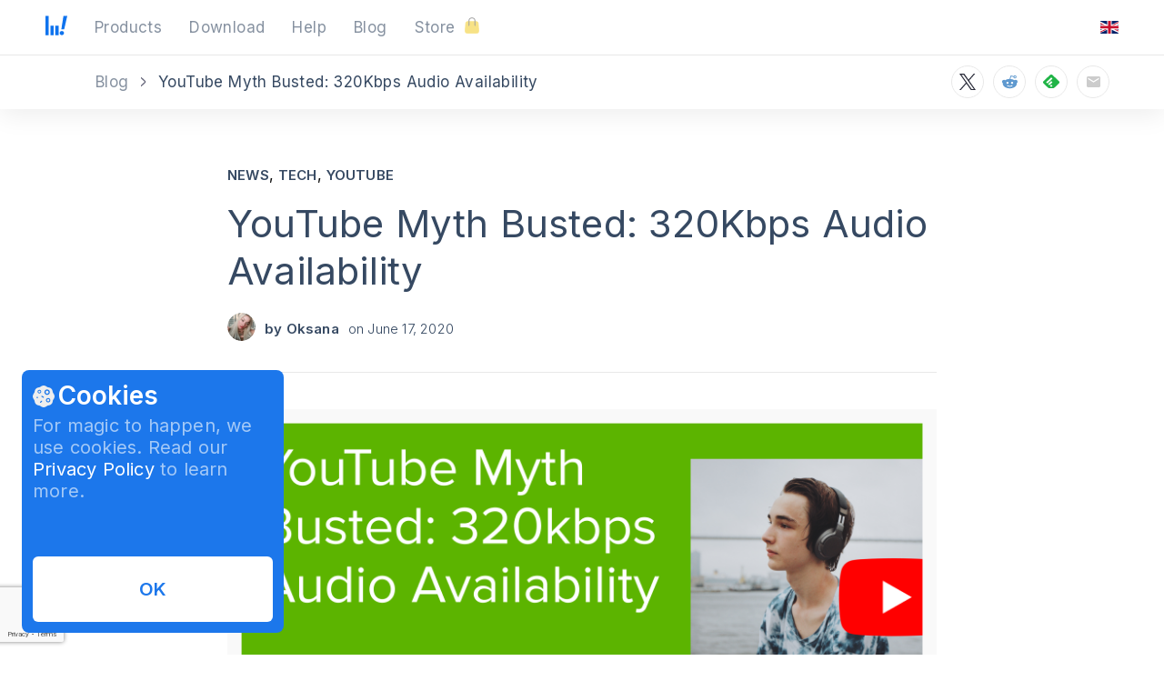

--- FILE ---
content_type: text/html; charset=utf-8
request_url: https://www.4kdownload.com/blog/2020/06/17/youtube-myth-debunked-320kbps-audio-streaming--1/
body_size: 32992
content:








<!DOCTYPE html>
<html class="no-js" lang="en" >
    <head prefix="og: http://ogp.me/ns#">
        <meta charset="utf-8" />
        <meta http-equiv="X-UA-Compatible" content="IE=edge">
        <title>YouTube Myth Busted: 320Kbps Audio Availability | 4K Download</title>
        
        <meta name="description" content="In-depth coverage of the audio bitrates streamed on YouTube, why YouTube never provided 320Kbps audio and won’t any time soon. Software tips and reviews, online video and audio tricks, significant IT news."/>
        <meta name="author" content="InterPromo"/>
        
        <meta name="robots" content="index,follow"/>
        
        <meta name="viewport" content="width=device-width, initial-scale=1.0">
        <meta content="telephone=no" name="format-detection">
        <meta name="deploy-id" content="a3731ac3">

        <link rel="preconnect" href="https://fonts.googleapis.com">
        <link rel="preconnect" href="https://fonts.gstatic.com" crossorigin>
        <link rel="preload" as="style" href="https://fonts.googleapis.com/css2?family=Inter:wght@300;400;600;700&display=swap" />
        <link rel="stylesheet" href="https://fonts.googleapis.com/css2?family=Inter:wght@300;400;600;700&display=swap" media="print" onload="this.media='all'" />
        
        <link rel="icon" type="image/x-icon" href="https://static.4kdownload.com/main/img/favicon.14dc87052228.ico">
        <link rel="icon" type="image/png" sizes="16×16 32x32" href="https://static.4kdownload.com/main/img/favicon.6386ec19bc8e.png">
        <link rel="icon" type="image/svg+xml" sizes="any" href="https://static.4kdownload.com/main/img/favicon.da3f1b91ff73.svg">
        
        <link rel="apple-touch-icon" sizes="180x180" href="https://static.4kdownload.com/main/img/apple-touch-icon.28aaa8fcad5e.png">
        <link rel="apple-touch-icon" sizes="120x120" href="https://static.4kdownload.com/main/img/apple-touch-icon-120x120.f27fb7940ea2.png" />
        <link rel="apple-touch-icon" sizes="152x152" href="https://static.4kdownload.com/main/img/apple-touch-icon-152x152.4caeb7964082.png" />
        <link rel="apple-touch-icon" sizes="167x167" href="https://static.4kdownload.com/main/img/apple-touch-icon-167x167.e7eb821f1ed5.png" />

        <!-- GTM Initialization -->
        <script>
            window.dataLayer = window.dataLayer || [];
            function gtag(){ dataLayer.push(arguments); }
        </script>
        <!-- End GTM Initialization -->

        <!-- GTM Loading -->
        <script>(function(w,d,s,l,i){w[l]=w[l]||[];w[l].push({'gtm.start':
        new Date().getTime(),event:'gtm.js'});var f=d.getElementsByTagName(s)[0],
        j=d.createElement(s),dl=l!='dataLayer'?'&l='+l:'';j.async=true;j.src=
        'https://www.googletagmanager.com/gtm.js?id='+i+dl;f.parentNode.insertBefore(j,f);
        })(window,document,'script','dataLayer','GTM-NW3DZ7T');</script>
        <!-- End GTM Loading -->

        <!-- Cookie Consent Mode Setting -->
         <script>
            window.isGDPRUser = false;

            (function setConsent() {
                const defaultConsent = {
                    "ad_storage": "denied",
                    "ad_user_data": "denied",
                    "ad_personalization": "denied",
                    "analytics_storage": "denied",
                    "functionality_storage": "denied",
                    "personalization_storage": "denied",
                    "security_storage": "denied",
                };
                const grantedConsent = {
                    "ad_storage": "granted",
                    "ad_user_data": "granted",
                    "ad_personalization": "granted",
                    "analytics_storage": "granted",
                    "functionality_storage": "granted",
                    "personalization_storage": "granted",
                    "security_storage": "granted",
                };

                const consent = localStorage.getItem("4kdownloadConsentMode");
                if (consent && JSON.parse(consent)) {
                    gtag("consent", "default", JSON.parse(consent));
                    dataLayer.push({ event: "cookie_consent_update" });
                    return;
                }

                // по умолчанию запрещаем все
                gtag("consent", "default", defaultConsent);
                localStorage.removeItem("cookieBlockClosed");

                // для GDPR пользователей вся логика в block-cookie-notification.html
                if (window.isGDPRUser) {
                    return;
                }

                // для не-GDPR пользователей отправляем сразу все согласия
                gtag("consent", "update", grantedConsent);
                dataLayer.push({ event: "cookie_consent_update" });
                localStorage.setItem("4kdownloadConsentMode", JSON.stringify(grantedConsent));
            })();
         </script>
         <!-- End Cookie Consent Mode Setting -->

        <script>
            document.createElement('picture')
        </script>

        
        
        <link rel="canonical" href="https://www.4kdownload.com/blog/2020/06/17/youtube-myth-debunked-320kbps-audio-streaming--1/" />
        

        
    
    
    
    
    

    
        <meta property="fb:app_id" content="221385841547848" />
        <meta property="og:url" content="https://www.4kdownload.com/blog/2020/06/17/youtube-myth-debunked-320kbps-audio-streaming--1/" />
        <meta property="og:locale" content="en" />
        <meta property="og:site_name" content="4K Download" />
        <meta name="twitter:url" content="https://www.4kdownload.com/blog/2020/06/17/youtube-myth-debunked-320kbps-audio-streaming--1/" />
        

    <meta property="og:type" content="website" />
    <meta property="og:title" content="Blog" />
    <meta property="og:image" content="http://media.4kdownload.com/zinnia/2020/06/18/youtube-myth-busted_-320kbps-audio-availabilityii.png" />
    <meta property="og:image:secure_url" content="https://media.4kdownload.com/zinnia/2020/06/18/youtube-myth-busted_-320kbps-audio-availabilityii.png" />
    <meta property="og:description" content="Software tips and reviews, online video and audio tricks, significant IT news." />
    <meta name="twitter:card" content="summary" />
    <meta name="twitter:title" content="Blog" />
    <meta name="twitter:image" content="https://media.4kdownload.com/zinnia/2020/06/18/youtube-myth-busted_-320kbps-audio-availabilityii.png" />
    <meta name="twitter:description" content="Software tips and reviews, online video and audio tricks, significant IT news." />
    <meta name="twitter:site" content="@4kdownload" />
    <meta name="twitter:creator" content="@4kdownload">


        

        <style type="text/css">/*! normalize.css v3.0.3 | MIT License | github.com/necolas/normalize.css */html{font-family:sans-serif;-ms-text-size-adjust:100%;-webkit-text-size-adjust:100%}body{margin:0}article,aside,details,figcaption,figure,footer,header,main,menu,nav,section,summary{display:block}audio,canvas,progress,video{display:inline-block;vertical-align:baseline}audio:not([controls]){display:none;height:0}[hidden],template{display:none}a{background-color:transparent}a:active,a:hover{outline:0}abbr[title]{border-bottom:1px dotted}b,strong{font-weight:bold}dfn{font-style:italic}mark{background:#ff0;color:#000}sub,sup{font-size:75%;line-height:0;position:relative;vertical-align:baseline}sup{top:-0.5em}sub{bottom:-0.25em}img{border:0}svg:not(:root){overflow:hidden}figure{margin:0}hr{-moz-box-sizing:content-box;box-sizing:content-box;height:0}pre{overflow:auto}code,kbd,pre,samp{font-family:monospace;font-size:1em}button,input,optgroup,select,textarea{color:inherit;font:inherit;margin:0}fieldset{margin:0;padding:0;border:0;outline:0;font-size:100%;vertical-align:baseline;background:transparent}button{overflow:visible}button,select{text-transform:none}button,html input[type="button"],input[type="reset"],input[type="submit"]{-webkit-appearance:button;cursor:pointer}button[disabled],html input[disabled]{cursor:default}button::-moz-focus-inner,input::-moz-focus-inner{border:0;padding:0}input{line-height:normal}input[type="checkbox"],input[type="radio"]{box-sizing:border-box;padding:0}input[type="number"]::-webkit-inner-spin-button,input[type="number"]::-webkit-outer-spin-button{height:auto}input[type="search"]{-webkit-appearance:textfield;-moz-box-sizing:content-box;-webkit-box-sizing:content-box;box-sizing:content-box}input[type="search"]::-webkit-search-cancel-button,input[type="search"]::-webkit-search-decoration{-webkit-appearance:none}legend{border:0;padding:0}textarea{overflow:auto}optgroup{font-weight:bold}table{border-collapse:collapse;border-spacing:0}td,th{padding:0}blockquote{margin:0}*{box-sizing:border-box}input:focus,button:focus,textarea:focus{outline:#338fff solid 1px;outline-offset:0}a{text-decoration:none}abbr[title]{border-bottom:none;text-decoration:none}b,strong{font-weight:normal}h2,h4{margin:0}html,body{font-family:"Inter",sans-serif;font-weight:normal;-webkit-font-smoothing:antialiased;-moz-osx-font-smoothing:grayscale;overflow-x:hidden;font-size:16px}.page-wrapper{padding-top:60px}.page-wrapper--sale{padding-top:112px}.page-wrapper--full-display{padding-top:0}.disabled{display:none!important}.visually-hidden{position:absolute!important;clip:rect(0 0 0 0);width:1px;height:1px;margin:-1px}.smooth-scroll{scroll-behavior:smooth}.h1{margin-top:0;margin-bottom:0.93em;color:#364962;font-size:42px;line-height:52px;letter-spacing:0.2px;font-weight:normal}.h1--white{color:#f9f9f9}.h1--black{color:#000000}.h1 a{color:#364962}.h2{font-size:32px;font-weight:normal;line-height:1.25;letter-spacing:0.2px;color:#364962}.h2 a{color:#364962}.text{font-weight:300;font-size:14px;color:#364962;opacity:0.8;line-height:1.62;letter-spacing:0.2px}.text a{color:#364962}.text--large{font-size:18px}.text--middle{font-size:16px}.text--safe{max-width:189px!important;margin:0 0 0 38px!important;font-weight:300;font-size:12px;line-height:1.25}.text--white{color:#ffffff}.text--black{color:#000000}.colored-link a{color:#0f73ee}.underline-link a{text-decoration:underline}.btn{padding:14px 44px;background:none;border:none;border-radius:3px;outline:none;font-size:16px;line-height:1.4;color:#fff;white-space:nowrap;transition:all 0.05s;text-align:center;text-decoration:none;cursor:pointer;box-shadow:0 2px 8px 0 rgba(26,0,35,0.08)}.btn:hover{opacity:0.8;box-shadow:0 5px 28px rgba(0,0,0,0.12)}.btn:active{box-shadow:none}@media (max-width:600px){.btn{padding:14px 26px}}.btn--default{border-radius:3px;border:solid 1px rgba(232,232,232,0.6);color:#364962}.btn--transparent{background-color:transparent;border:solid 1px rgba(232,232,232,0.6);color:#ffffff}.btn--disabled{background-color:#bacbd6!important;color:#ffffff!important;box-shadow:none!important;cursor:default}.btn--disabled:hover{opacity:1!important;box-shadow:none!important}.btn--videodownloader{background-color:#5caa00}.btn--videodownloader:active{background-color:#407700}.btn--videodownloaderandroid{background-color:#5caa00}.btn--videodownloaderandroid:active{background-color:#407700}.btn--youtubetomp3{background-color:#3981ff}.btn--videotomp3{background-color:#9c71da}.btn--slideshowmaker{background-color:#e7262f}.btn--stogram{background-color:#ff5c1b}.btn--tokkit{background-color:#f0127d}.btn--imagecompressor{background-color:#3f66ff}.btn--white{background-color:#ffffff}.btn--white:active{background-color:#e6e6e6}.btn--primary{background-color:#0f73ee;line-height:1}.btn--primary:hover{background-color:#338fff;opacity:1}.btn--primary:active{background-color:#0c5cbe}.btn--large{padding:16px 40px;font-size:20px;line-height:24px;mix-blend-mode:normal}.btn--small{padding:12px 20px;line-height:1.18}.btn--block{display:block;width:100%}.btn--remind{margin-top:16px;background-color:#eff7e5}.icon{position:relative;display:inline-block;font-size:0;vertical-align:middle}.btn__icon{display:flex;align-items:center;justify-content:center;width:64px;height:64px;border-radius:50vh;overflow:hidden;margin-right:8px}.btn__icon>img{position:relative;top:-1px}.btn__icon--videodownloader{background:#5cb400}.btn__icon--youtubetomp3{background-color:#3981ff}.btn__icon--videotomp3{background-color:#9c71da}.btn__icon--slideshowmaker{background-color:#e7262f}.btn__icon--stogram{background-color:#ff5c1b}.btn__icon-downloader{margin-left:8px}.form-control{padding:14px 16px;border-radius:3px;background-color:#ffffff;border:solid 1px #e8e8e8;font-size:16px;line-height:1.25;font-weight:300}.form-control::placeholder{opacity:0.5;color:#333333}.form-control:focus{outline:none}.form-control:active{opacity:1}.form-control--error{border-color:#e7262f}.form-control--block{display:block;width:100%}.form-control-wrap{position:relative}.form-control__error{position:absolute;top:65px;left:0;font-size:14px;opacity:0.8;line-height:1.14;color:#e7262f;transform:translateY(-50%)}.input-group{display:flex}.input-group__input{border-top-right-radius:0;border-bottom-right-radius:0}.input-group__btn{border-top-left-radius:0;border-bottom-left-radius:0}.windows{fill:#0871c4}.ubuntu{fill:#dd4814}.btn__text{opacity:1}.btn__text:hover{opacity:1}.lazy{height:0!important;width:0!important}.text-button{background:transparent;padding:0;border:none}.dark-blue-arrow-down{position:relative}.dark-blue-arrow-down:after{content:"";display:inline-block;background-image:url("https://static.4kdownload.com/main/img/redesign/dark-blue-arrow-down.svg?93f4057781e6");background-repeat:no-repeat;background-size:contain;vertical-align:middle}.extra-blocks{position:fixed;left:1.5rem;bottom:1.5rem;z-index:2147480001}@media (max-width:660px){.extra-blocks{left:0.75rem;bottom:0.75rem;display:flex;flex-direction:column;gap:0.5rem}}@media (max-height:450px){.extra-blocks{bottom:0.75rem}}.page-header{position:fixed;top:0px;left:0;width:100%;height:60px;background-color:#ffffff;box-shadow:0 3px 38px 0 rgba(2,1,8,0.08);z-index:1000;transition:background-color 0.15s cubic-bezier(0,0,0.2,1)}.page-header:hover{background-color:#ffffff}.page-header--scroll{box-shadow:none}.page-header select{visibility:hidden}.page-header--transparent{background-color:#f9f9f9;box-shadow:none}.page-header--transparent:hover{background-color:#f9f9f9}.page-header--short{background-color:#ffffff;box-shadow:0px 10px 20px rgba(0,0,0,0.05);left:50%;margin-left:-512px;max-width:1024px;top:10px;border:0.5px solid #e6e6e6}.page-header--short:hover{background-color:#ffffff}@media (max-width:1280px){.page-header--short{max-width:100%;top:0;left:0;margin-left:0;border:none}}.page-header--top-margin{top:8px}.page-header--sale{height:112px}.page-header--sale.page-header--short{top:-1px}.page-header--no-shadow{box-shadow:none}.page-header__wrap{position:relative;display:flex;justify-content:space-between;align-items:center;width:100%;height:60px;padding:0 70px}.page-header__wrap--compact{max-width:1408px;padding:0 22px;margin:0 auto}@media (max-width:1440px){.page-header__wrap{padding:0 60px}}@media (max-width:1280px){.page-header__wrap{padding:0 50px}}@media (max-width:480px){.page-header__wrap{padding:0 15px}}.page-header__right,.page-header__left{display:flex;align-items:center}.page-header__left{margin-right:1.875rem}@media (max-width:480px){.page-header__left{margin-left:15px}}.page-header__left .nav__item{transition:none}.page-header__nav--pricing{margin-left:auto}@media (max-width:870px){.page-header__nav{display:none!important}}.page-header__logo{margin-right:30px}.page-header__logo a{fill:#0f73ee}@media (max-width:870px){.page-header__logo{position:absolute!important;top:50%;transform:translate(-50%,-50%)}}.page-header__lang .selectric-lang .selectric .label{margin-right:0}.page-header__lang .selectric-lang .selectric .label .lang__icon{margin-right:0}.page-header__lang .selectric-lang .selectric .label .lang__selected{display:none}.page-header__headerOS .selectric-headerOS .selectric .label{margin-right:0;min-width:118.89px}.page-header__headerOS .selectric-headerOS .selectric .label .headerOS__icon{margin-right:0}@media (max-width:768px){.page-header__headerOS .selectric-headerOS .selectric .label{min-width:0}.page-header__headerOS .selectric-headerOS .selectric .label .headerOS__selected{display:none}}.page-header__download{margin-left:auto;opacity:0;display:none;z-index:-10;font-size:17px;letter-spacing:0.4px;transition:opacity 0.15s cubic-bezier(0,0,0.2,1)}.page-header__download--active{opacity:1;z-index:1;display:inline-block}.page-header__download--active:hover{box-shadow:none}@media (max-width:900px){.page-header__download{display:none}}.page-header__right{max-width:168.89px}@media (max-width:870px){.page-header__right{max-width:214.89px}}@media (max-width:768px){.page-header__right{max-width:100%}}.header__icon--store{margin-left:8px;margin-bottom:-3px}.nav{position:relative;display:-webkit-box;display:-ms-flexbox;display:flex;-webkit-box-align:center;-ms-flex-align:center;align-items:center}.nav--vertical{-webkit-box-orient:vertical;-webkit-box-direction:normal;-ms-flex-direction:column;flex-direction:column;-webkit-box-align:start;-ms-flex-align:start;align-items:flex-start}.nav--large .nav__item{display:flex;margin-right:30px;font-size:17px;line-height:1.47;letter-spacing:0.4px;opacity:0.6;color:#364962}.nav--large .nav__item:last-child{margin-right:0}.nav--large .nav__item--videodownloader{color:#5cb400}.nav--large .nav__item--videodownloaderplus{color:#5cb400}.nav--large .nav__item--videodownloaderandroid{color:#5cb400}.nav--large .nav__item--youtubetomp3{color:#3981ff}.nav--large .nav__item--imagecompressor{color:#3f66ff}.nav--large .nav__item--videotomp3{color:#9c71da}.nav--large .nav__item--slideshowmaker{color:#e7262f}.nav--large .nav__item--stogram{color:#ff5c1b}.nav--large .nav__item--tokkit{color:#f0127d}.nav--large .nav__button-premium{opacity:1;font-weight:600}.nav--large .nav__button-premium:hover{opacity:1}.nav__item{display:inline-flex;margin-right:20px;opacity:0.8;color:#525f7f;font-size:14px;font-weight:normal;line-height:2;text-decoration:none;transition:opacity 0.15s cubic-bezier(0,0,0.2,1)}.nav__item:hover{opacity:1}.logo{position:relative}.logo--videodownloader a,.logo--videodownloaderplus a,.logo--videodownloaderandroid a{fill:#5cb400}.logo--youtubetomp3 a{fill:#3981ff}.logo--videotomp3 a{fill:#9c71da}.logo--slideshowmaker a{fill:#e7262f}.logo--stogram a{fill:#ff5c1b}.logo--tokkit a{fill:#f0127d}.mobile-menu-trigger{position:relative;display:none;-webkit-box-orient:vertical;-webkit-box-direction:normal;-ms-flex-direction:column;flex-direction:column;margin-right:auto;width:24px;height:16px;cursor:pointer}.mobile-menu-trigger--active .mobile-menu-trigger__item--first{-webkit-transform:rotate(135deg);-ms-transform:rotate(135deg);transform:rotate(135deg);margin:0;top:7px}.mobile-menu-trigger--active .mobile-menu-trigger__item--last{-webkit-transform:rotate(-135deg);-ms-transform:rotate(-135deg);transform:rotate(-135deg);top:7px}.mobile-menu-trigger--active .mobile-menu-trigger__item--second{opacity:0;left:-100%}@media (max-width:870px){.mobile-menu-trigger{display:-webkit-box;display:-ms-flexbox;display:flex;-webkit-box-ordinal-group:4;-ms-flex-order:3;order:3;margin-left:22px}}.mobile-menu-trigger__item{position:absolute;left:0;display:block;width:100%;height:2px;background:#000222;opacity:0.3;-webkit-transition:all 0.2s;-o-transition:all 0.2s;transition:all 0.2s;-webkit-transform:rotate(0);-ms-transform:rotate(0);transform:rotate(0)}.mobile-menu-trigger__item:not(:last-child){margin-bottom:5px}.mobile-menu-trigger__item--first{top:0}.mobile-menu-trigger__item--second{top:7px}.mobile-menu-trigger__item--last{top:14px}.mobile-menu{position:absolute;max-height:0;top:100%;left:0;width:100vw;background-color:#ffffff;overflow-y:hidden;opacity:0;-webkit-transition:all 0.2s;-o-transition:all 0.2s;transition:all 0.2s}.mobile-menu--active{max-height:none;height:100vh;opacity:1;overflow-y:auto;border-top:1px solid #e8e8e8}.mobile-menu__nav{margin-bottom:40px}.mobile-menu__nav .nav__item{width:100%;margin:0;padding:15px}.mobile-menu__nav .nav__item:hover,.mobile-menu__nav .nav__item--active{background-color:#f9f9f9}.mobile-menu__subscribe,.mobile-menu__community{padding-left:15px;padding-right:15px}.mobile-menu__community{margin-bottom:15px}.mobile-menu__community .mobile-menu__heading{margin-bottom:20px}.mobile-menu__subscribe{padding-top:30px;padding-bottom:44px;border-top:1px solid #e8e8e8}.mobile-menu__subscribe .mobile-menu__heading{margin-bottom:10px}.mobile-menu__heading{font-size:16px;font-weight:600;line-height:1.6;color:#364962}.cookies{opacity:0;visibility:hidden;transition:opacity 0.2s ease-out 0.2s,visibility 0.2s ease-out 0.2s}.cookies--shown{opacity:1;visibility:visible;transition:opacity 0.2s ease-out,visibility 0.2s ease-out}.cookies__content{max-width:18rem;padding:0.75rem;border-radius:0.5rem;background:#1c77eb}.cookies__content--center{position:fixed;top:50%;left:50%;bottom:unset;transform:translate(-50%,-50%)}@media (max-width:480px){.cookies__content{min-width:13.75rem;width:100%}}.cookies__header-wrapper{margin-bottom:3.5rem;animation:content-appearance 0.1s ease-in-out}.cookies__header-block{display:flex;align-items:center;justify-content:flex-start}.cookies__header{margin-left:0.25rem;font-weight:600;font-size:1.75rem;line-height:120%}.cookies__description{margin-top:0.25rem;color:#a4c9f7}.cookies__description a{color:#ffffff}.cookies__description a:hover{text-decoration:underline}.cookies__description,.cookies__button-label,.cookies__element-title{font-size:1.25rem;line-height:120%;letter-spacing:0.01em}.cookies__manage-button{padding:0.5rem;pointer-events:none;background:#4992ef}.cookies__submit-button{padding:1.5rem;margin-top:0.25rem;background-color:#ffffff;color:#1c77eb}.cookies__submit-button:hover{background-color:#f3f3f3}.cookies__manage-button,.cookies__submit-button{width:100%;border:none;border-radius:0.375rem}.cookies__manage-button:disabled,.cookies__submit-button:disabled{opacity:0.4;cursor:not-allowed}.cookies__button-label{user-select:none}.cookies__button-label--demonstrative{display:none}.cookies__button-label,.cookies__element-title{font-weight:600}.cookies__selection-element{display:flex;align-items:flex-start;user-select:none}.cookies__selection-list{display:none;flex-direction:column;gap:1.5rem;animation:content-disappearing 0.2s ease-in-out;scrollbar-color:#4992ef #1c77eb;scrollbar-width:thin;align-items:flex-start;user-select:none}@media (max-height:780px){.cookies__selection-list{max-height:15rem;overflow:scroll}}@media (max-height:450px){.cookies__selection-list{max-height:11rem}}.cookies__selection-label{cursor:pointer;display:flex;align-items:center;justify-content:center;min-width:1.5rem;height:1.5rem;border-radius:0.25rem;background-color:#4992ef}.cookies__selection-label--locked{cursor:not-allowed}.cookies__selection-label--full-width{cursor:pointer;display:block;width:100%}.cookies__label-icon,.cookies__checkbox{display:none}.cookies__element-wrapper{display:flex;flex-direction:column;justify-content:start;margin-left:0.5rem;gap:0.125rem}.cookies__element-description{font-size:0.875rem;line-height:120%;letter-spacing:0.01em;color:#a4c9f7}.cookies__element-title,.cookies__element-description{margin:0}#selection-list-display-checkbox:checked ~ .cookies__selection-label--full-width .cookies__button-label--demonstrative,#selection-list-display-checkbox:checked ~ .cookies__submit-button .cookies__button-label--demonstrative{display:block}#selection-list-display-checkbox:checked ~ .cookies__selection-label--full-width .cookies__button-label--default,#selection-list-display-checkbox:checked ~ .cookies__submit-button .cookies__button-label--default{display:none}#selection-list-display-checkbox:checked ~ .cookies__header-wrapper{display:none;animation:content-disappearing 0.1s ease-in-out;margin-bottom:0}#selection-list-display-checkbox:checked ~ .cookies__selection-list{display:flex;animation:content-appearance 0.1s ease-in-out;margin-bottom:2.5rem}.cookies__checkbox:checked ~ .cookies__selection-label .cookies__label-icon{display:block}@keyframes content-appearance{0%{opacity:0;visibility:hidden}100%{opacity:1;visibility:visible}}@keyframes content-disappearing{0%{opacity:1;visibility:visible}100%{opacity:0;visibility:hidden}}.overlay{position:fixed;top:0;left:0;display:block;width:100vw;height:100vh;background-color:rgba(43,46,56,0.9)}.announcement-line{top:0;height:3.25rem;width:100%;z-index:999}.announcement-line__first-img{margin:0 1.25rem}.cross{margin-bottom:4px}.sale-line,.promo-line{background-color:#5CB400;display:flex;align-items:center;overflow:hidden;height:52px;width:100%}.sale-line--all{background-color:#5CB400}.sale-line--korea{background-color:#ff3c99}.sale-line--china{background-color:#ffb53f}.sale-line__text{font-size:2rem;line-height:125%;font-weight:600;margin:0 0.625rem;text-transform:uppercase}@media (hover:hover){.sale-line:hover .part-line{animation-play-state:paused}}.sale-line--hide{display:none}.part-line{display:flex;flex-direction:row;align-items:center;position:absolute;top:0;right:0;user-select:none;white-space:nowrap;height:56px}.part-line--first{transform:translate(-2%,0);animation:marquee-first 60s infinite linear forwards}.part-line--second{transform:translate(98%,0);animation:marquee-second 60s infinite linear forwards}@keyframes marquee-first{0%{transform:translate(-2%,0)}100%{transform:translate(-102%,0)}}@keyframes marquee-second{0%{transform:translate(98%,0)}100%{transform:translate(-2%,0)}}.text--white{color:#ffffff}.text--yellow{color:#f3d037}.promo-line{background:#79c32c}.promo-line__wrapper{display:flex;justify-content:center;align-items:center;gap:0.5rem;height:100%;margin:0 auto;padding:0 0.5rem}@media screen and (max-width:768px){.promo-line__wrapper{gap:0.25rem}}.promo-line__img{display:flex}@media screen and (max-width:768px){.promo-line__img{width:2.5rem;height:2.5rem}}.promo-line__text{font-size:1.25rem;font-weight:600;line-height:120%;letter-spacing:-0.03125rem}.promo-line__text--mobile{display:none}@media screen and (max-width:768px){.promo-line__text--mobile{display:initial}}@media screen and (max-width:768px){.promo-line__text--desktop{display:none}}@media screen and (max-width:768px){.promo-line__text{font-size:1.15rem}}@media screen and (max-width:360px){.promo-line__text{font-size:1rem}}.promo-line__button{height:1.75rem;padding:0.25rem 0.75rem;border:none;border-radius:61.25rem;background:#f9f9f9;color:#000000;font-size:0.75rem;line-height:1rem;letter-spacing:-0.00625rem;flex-shrink:0}.promo-line__button:focus{outline:none}@media screen and (max-width:768px){.promo-line__button{display:none}}.mascot{position:fixed;top:13.5rem;right:3.5rem;z-index:99;animation:inimate__one 2s infinite}@keyframes inimate__one{0%{transform:rotate(0deg)}50%{transform:rotate(3deg)}100%{transform:rotate(0deg)}}.mascot--home{top:13.5rem}.mascot--download{position:absolute;top:13.5rem}@media (max-width:1150px){.mascot{display:none}}.mascot:hover{animation-play-state:paused;cursor:pointer}.page-header__product-menu{margin-right:30px}.product-menu--wrapper{position:relative;cursor:pointer;opacity:0;visibility:hidden}.product-menu--out-delay{transition:opacity 0.2s ease-out 0.2s,visibility 0.2s ease-out 0.2s}.product-menu--items{position:absolute;top:calc(100% + 27px);left:-10px;width:47.7rem!important;padding:0.75rem;border-radius:1.125rem;background-color:#ffffff;-webkit-box-shadow:0 7px 28px 0 rgba(0,0,0,0.07);box-shadow:0 7px 28px 0 rgba(0,0,0,0.07);z-index:-1}.product-menu--items ul,.product-menu--items li{list-style:none;margin:0;font-size:17px;line-height:20px;padding:0}.product-menu--items ul{display:flex;flex-direction:row;flex-wrap:wrap}.product-menu--items li{list-style-type:none;display:block;width:100%}.product-menu--items li:nth-child(odd){max-width:21.75rem}.product-menu--items li:nth-child(even){max-width:24.438rem}.product-menu--items li:hover{background:#f9f9f9;color:#364962;border-radius:0.375rem}.product-menu--items li:hover .product-menu__text{opacity:1}.product-menu--items:before{content:"";position:absolute;top:-8px;left:26px;width:0;height:0;border-style:solid;border-width:0 8.5px 8px 8.5px;border-color:transparent transparent #ffffff transparent}@media (max-width:600px){.product-menu--items{right:-17vw;padding:20px 10px}.product-menu--items:before{right:calc(17vw - 6px)}}.product-menu.product-menu--open .product-menu--items{display:-webkit-box;display:-ms-flexbox;display:flex}.product-menu__item{width:100%;display:-webkit-box;display:-ms-flexbox;display:flex;position:relative;-webkit-box-align:center;-ms-flex-align:center;align-items:center;-webkit-box-orient:horizontal;-webkit-box-direction:normal;-ms-flex-direction:row;flex-direction:row;padding:0.75rem}.product-menu__item:active{background-color:#f3f3f3;border-radius:0.375rem}.product-menu__item--imagecompressor>.product-menu__description{max-width:14.625rem}.product-menu__item--imagecompressor::after{content:url(https://static.4kdownload.com/main/img/icons/products/budges/new-yellow.svg?fa3c7e9afff8);position:absolute;top:0.75rem;right:0.75rem}.product-menu__description{margin-left:0.5rem}.product-menu__description--right{max-width:19.313rem}.product-menu__description--left{max-width:16.625rem}.product-menu__title{font-size:1.25rem;line-height:120%;font-weight:600;color:#1d1d1f;letter-spacing:-0.0313em;opacity:1;margin:0}.product-menu__subtitle{font-weight:400;color:#6e6e73;opacity:1;margin:0;font-size:0.75rem;line-height:133%;letter-spacing:-0.025em}.product-menu__icon{display:block;background-size:50px 50px;width:50px;height:50px}.product-menu__icon--videodownloader{background-image:url("https://static.4kdownload.com/main/img/icons/products/videodownloaderplus.svg?fa3c7e9afff8")}.product-menu__icon--imagecompressor{background-image:url("https://static.4kdownload.com/main/img/icons/products/imagecompressor.svg?fa3c7e9afff8")}.product-menu__icon--videodownloaderandroid{background-image:url("https://static.4kdownload.com/main/img/icons/products/videodownloaderandroid.svg?fa3c7e9afff8")}.product-menu__icon--tokkit{background-image:url("https://static.4kdownload.com/main/img/icons/products/tokkit.svg?fa3c7e9afff8")}.product-menu__icon--stogram{background-image:url("https://static.4kdownload.com/main/img/icons/products/stogram.svg?fa3c7e9afff8")}.product-menu__icon--youtubetomp3{background-image:url("https://static.4kdownload.com/main/img/icons/products/youtubetomp3.svg?fa3c7e9afff8")}.product-menu__icon--videotomp3{background-image:url("https://static.4kdownload.com/main/img/icons/products/videotomp3.svg?fa3c7e9afff8")}.product-menu__icon--slideshowmaker{background-image:url("https://static.4kdownload.com/main/img/icons/products/slideshowmaker.svg?fa3c7e9afff8")}.product-menu__text-wrapper--sale{display:flex;width:84%;justify-content:space-between}.product-menu__text{font-style:normal;font-stretch:normal;letter-spacing:0.4px;opacity:0.8;font-size:14px;font-weight:300;line-height:1.14;text-align:left;color:#525f7f;margin-top:3px;margin-bottom:0;max-width:260px}.product-menu__new{background-color:#f3d037;padding:4px 13px;color:#262626;font-size:1rem;line-height:140%;font-weight:400;letter-spacing:0.2px;margin:auto 0}.product-menu__selected{font-size:17px;font-weight:normal;color:#364962;letter-spacing:0.4px;opacity:0.6;margin-left:10px}.page-header__product-menu:hover .product-menu--wrapper{z-index:9999;opacity:1;visibility:visible;transition:opacity 0.2s ease-out,visibility 0.2s ease-out}.text{font-size:1.25rem;line-height:120%;font-weight:400;color:#6e6e73;letter-spacing:-0.0313em;opacity:1;margin:0}.text a{color:unset}.text .text--link{color:#0070c9}.text .text--link:hover{text-decoration:underline}.text--bold{font-weight:600}.text--small{font-size:1rem;line-height:150%;letter-spacing:-0.025em}.text--caption{font-size:0.75rem;line-height:133%;letter-spacing:-0.025em}.text--white{color:#ffffff}.text--black{color:#1d1d1f}.text--purple{color:#d656c8}.text--green{color:#5cb400}.text--accent{color:#bf4800}.text--link{color:#0070c9}.text--link:hover{text-decoration:underline}.text--underline{text-decoration:underline}.text--line-through{text-decoration-line:line-through}.text--center{text-align:center}.text--left{text-align:left}.text--hide{display:none}.text__nowrap{white-space:nowrap}.title{font-size:3.5rem;line-height:107%;color:#1d1d1f;letter-spacing:-0.04em;font-weight:600;margin:0}@media screen and (max-width:960px){.title{font-size:2.5rem}}@media screen and (max-width:480px){.title{font-size:2rem}}.title--large{font-size:6rem;line-height:92%;letter-spacing:-0.06em}@media screen and (max-width:960px){.title--large{font-size:3.5rem}}@media screen and (max-width:480px){.title--large{font-size:2.5rem}}.title--small{font-size:2.5rem;line-height:110%;letter-spacing:-0.04em}@media screen and (max-width:960px){.title--small{font-size:2rem}}@media screen and (max-width:480px){.title--small{font-size:1.5rem}}.title--width-limited{max-width:52.75rem}.title--center{text-align:center}.title--subtitle{font-size:2rem;line-height:112%;letter-spacing:-0.05em;font-weight:700}@media screen and (max-width:960px){.title--subtitle{font-size:1.5rem;font-weight:600}}.title--white{color:#ffffff}.help__blocks{display:-webkit-box;display:-ms-flexbox;display:flex}@media (max-width:900px){.help__blocks{-ms-flex-wrap:wrap;flex-wrap:wrap;max-width:95%}}@media (max-width:560px){.help__blocks{-ms-flex-wrap:nowrap;flex-wrap:nowrap;-webkit-box-orient:vertical;-webkit-box-direction:normal;-ms-flex-direction:column;flex-direction:column;max-width:90.6%;width:100%}}.help__blocks--scroll{position:fixed;width:100%;z-index:999;-webkit-box-pack:center;-ms-flex-pack:center;justify-content:center;border-top:1px solid #e8e8e8;background-color:#ffffff;background-image:none;padding:0 6.94% 0 7.57%;-webkit-box-shadow:0 7px 28px 0 rgba(0,0,0,0.07);box-shadow:0 7px 28px 0 rgba(0,0,0,0.07)}@media (max-width:960px){.help__blocks--scroll{padding:0 6.46% 0 7.29%}}@media (max-width:900px){.help__blocks--scroll{padding:0;max-width:none}}@media (max-width:587px){.help__blocks--scroll{-webkit-box-orient:horizontal;-webkit-box-direction:normal;-ms-flex-direction:row;flex-direction:row;height:60px}}@media (max-width:560px){.help__blocks--scroll{padding:0 4.69%}}.help__blocks--scroll .block__text{display:none}.help__blocks--scroll .block__headline{margin-bottom:0}.help__blocks--scroll .block__icon{-o-object-fit:contain;object-fit:contain}@media (max-width:560px){.help__blocks--scroll .block__icon{margin-right:0!important}}.help__blocks--scroll .block__icon--tutorial{width:20px;height:20px;margin-right:8px}.help__blocks--scroll .block__icon--faq{width:12px;height:19px;margin-right:9px}.help__blocks--scroll .block__icon--feedback{width:21px;height:19px;margin-right:9px}.help__blocks--scroll .block__icon--videos{width:24px;height:17px;margin-right:12px}.help__block{padding-top:30px;padding-left:26px;padding-right:30px;padding-bottom:27px;border-radius:3px;background-color:#ffffff;-webkit-transition:box-shadow 0.15s,-webkit-box-shadow 0.15s;-o-transition:box-shadow 0.15s,-webkit-box-shadow 0.15s;transition:box-shadow 0.15s,-webkit-box-shadow 0.15s}.help__block:hover{-webkit-box-shadow:0 18px 28px 0 rgba(26,0,35,0.08);box-shadow:0 18px 28px 0 rgba(26,0,35,0.08)}@media (max-width:1350px){.help__block{padding-right:26px}}.help__block--navigation{width:308px;min-width:308px;-webkit-box-shadow:1px 2px 3px 0 rgba(0,0,0,0.1);box-shadow:1px 2px 3px 0 rgba(0,0,0,0.1);margin-right:10px;-webkit-box-flex:1;-ms-flex:1;flex:1;border-bottom:0px solid white}@media (max-width:1350px){.help__block--navigation{width:22.42%;min-width:22.42%}}@media (max-width:960px){.help__block--navigation{width:23.13%;min-width:23.13%}}@media (max-width:900px){.help__block--navigation{min-width:46.5%;width:100%}.help__block--navigation:nth-child(-n + 2){margin-bottom:10px}}@media (max-width:560px){.help__block--navigation{max-width:none;margin-bottom:10px}.help__block--navigation:last-child{margin-bottom:0}}.help__block--scroll{display:-webkit-box;display:-ms-flexbox;display:flex;-webkit-box-align:center;-ms-flex-align:center;align-items:center;width:auto;-webkit-box-orient:horizontal;-webkit-box-direction:normal;-ms-flex-direction:row;flex-direction:row;-webkit-box-flex:0;-ms-flex:none;flex:none;height:59px;border:solid 0px #ffffff;padding:17px 0 17px;-webkit-box-pack:center;-ms-flex-pack:center;justify-content:center;margin-right:40px;border-bottom:2px solid white;border-radius:0;-webkit-box-shadow:none;box-shadow:none;-webkit-transition:0.2s height,0.2s border-bottom-color ease-out;-o-transition:0.2s height,0.2s border-bottom-color ease-out;transition:0.2s height,0.2s border-bottom-color ease-out;min-width:0}.help__block--scroll .block__icon{opacity:0.6}.help__block--scroll:hover{-webkit-box-shadow:none;box-shadow:none}.help__block--scroll:hover .block__icon,.help__block--scroll:hover .block__title--scroll{opacity:1}.help__block--active{border-bottom:2px solid #0f73ee}.help__block--active .block__icon,.help__block--active .block__title--scroll{opacity:1}.help__block--article:hover .article__nav-title{opacity:1}.help__block--article:last-of-type{margin-right:0}.help__block--current{margin-right:0}@media (max-width:900px){.help__block--current{display:-webkit-box;display:-ms-flexbox;display:flex}}.help__block--current .block__icon{display:none}.help__block--main{width:357px;-webkit-box-shadow:0 -2px 38px 0 rgba(0,0,0,0.05);box-shadow:0 -2px 38px 0 rgba(0,0,0,0.05)}@media (max-width:1350px){.help__block--main{width:321px;padding-right:26px}}@media (max-width:1185px){.help__block--main{width:405px}}@media (max-width:915px){.help__block--main{max-width:300px}}@media (max-width:660px){.help__block--main{max-width:unset;margin:0 auto;margin-bottom:11px}}@media (max-width:587px){.help__block--main{max-width:290px;margin-bottom:11px}.help__block--main:last-child{margin-bottom:0}}.help__block--main:nth-child(-n + 2){margin-bottom:12px}@media (max-width:1350px){.help__block--main:nth-child(-n + 2){margin-bottom:10px}}@media (max-width:915px){.help__block--main:nth-child(-n + 2){margin-bottom:8px}}@media (max-width:587px){.help__block--main:nth-child(-n + 2){margin-bottom:11px}}.block__headline{display:-webkit-box;display:-ms-flexbox;display:flex;margin-bottom:50px}@media (max-width:1350px){.block__headline{margin-bottom:47px}}@media (max-width:1185px){.block__headline{margin-bottom:97px}}@media (max-width:915px){.block__headline{margin-bottom:15px}}.block__headline--navigation{margin-bottom:30px}@media (max-width:560px){.block__headline--navigation{margin-bottom:0}}.block__icon{-o-object-fit:contain;object-fit:contain}.block__icon--tutorial{width:36px;height:38px;margin-right:10px}.block__icon--faq{width:21px;height:36px;margin-right:33px}.block__icon--feedback{width:41px;height:38px;margin-right:13px}.block__icon--videos{width:39px;height:30px;margin-right:15px}.block__title{margin:0}.block__title--navigation{word-break:break-word}@media (max-width:1000px){.block__title--navigation{font-size:26px}}@media (max-width:900px){.block__title--navigation{font-size:32px}}.block__title--scroll{font-size:17px;opacity:0.6;max-width:78px;white-space:nowrap;overflow:hidden;-o-text-overflow:ellipsis;text-overflow:ellipsis}@media (max-width:560px){.block__title--scroll{display:none}}.block__text{font-size:18px;line-height:1.56;opacity:1;margin:0}@media (max-width:560px){.block__text--navigation{display:none}}.article{display:-webkit-box;display:-ms-flexbox;display:flex;margin:60px auto 0;background-color:#ffffff;padding:60px 0 60px 22.7%}.article__info,.article__author{display:flex;align-items:center;gap:0.625rem}.article__info{padding-bottom:1.875rem;border-bottom:1px solid #e8e8e8}.article__author-photo{display:block;object-fit:cover;border-radius:50%}.article__info-text{font-size:0.9375rem;font-weight:600;line-height:1.73;letter-spacing:0.2px;color:#364962}.article__date{font-weight:300;color:#525f7f}@media (max-width:1440px){.article{padding:60px 0 60px 13.68%}}@media (max-width:1280px){.article{padding:60px 30px 60px 10.47%}}@media (max-width:1170px){.article{padding:60px 15px 60px 7.29%}}@media (max-width:860px){.article{padding:30px 6.67% 30px;-webkit-box-orient:vertical;-webkit-box-direction:normal;-ms-flex-direction:column;flex-direction:column;-webkit-box-align:center;-ms-flex-align:center;align-items:center}}@media (max-width:550px){.article{padding:30px 4.69% 30px}}.article__nav{padding:0;margin:0}.article__nav-item{list-style:none;margin-top:25px;display:none}.article__nav-item--active{display:block}.article__nav-item:first-child{margin-top:0}.article__nav-title{opacity:0.6;font-size:17px;line-height:1.47;letter-spacing:0.4px;color:#364962;margin-right:auto;-ms-flex-item-align:center;align-self:center}.article__nav-title--current{opacity:1;height:59px;border:solid 0px #ffffff;padding:17px 0 17px;white-space:nowrap;overflow:hidden;text-overflow:ellipsis}.article__nav-title--active{opacity:1}.article__nav-arrow{margin-right:11px;-ms-flex-item-align:center;align-self:center}.article__nav-arrow::after{content:"";display:inline-block;width:11px;height:12px;margin-left:15px;-webkit-transform:rotate(270deg);-ms-transform:rotate(270deg);transform:rotate(270deg);background-image:url(https://static.4kdownload.com/main/img/redesign/arrow-down.svg?93f4057781e6);background-repeat:no-repeat}@media (max-width:900px){.article__nav-arrow::after{margin-left:11px}}.article__chapter-nav{padding:0;display:none}.article__chapter-nav--active{display:block}.article__chapter-nav-item{padding-left:23px;list-style:none;margin-top:25px}.article__chapter-nav-item--active{border-left:2px solid #0f73ee;padding-left:21px}.article__chapter-nav-item--active .article__nav-title{opacity:1}.article__content{max-width:725px;margin-left:90px;word-break:break-word}@media (max-width:1170px){.article__content{max-width:610px;margin-left:19px}}@media (max-width:860px){.article__content{max-width:522px;margin-left:0}}@media (max-width:550px){.article__content{max-width:none}}.article__content .h2__os-heading{font-weight:normal;font-size:26px}.article__content h1{font-size:43px;line-height:1.21;letter-spacing:0.2px;color:#364962;margin:0 0 20px 0;font-weight:normal}@media (max-width:550px){.article__content h1{font-size:32px}}.article__content h2,.article__content h3,.article__content h4{font-weight:600;font-size:18px;color:#364962;letter-spacing:0.2px;line-height:39px;margin-bottom:15px;margin-top:30px}.article__content h2{font-size:2rem}.article__content h3{font-size:1.5rem}.article__content h4{font-size:1.25rem}.article__content p{font-weight:300;color:#364962;letter-spacing:0.2px;font-size:18px;line-height:1.56;margin-top:1.55em;margin-bottom:1.55em}.article__content li{font-weight:300;color:#364962;letter-spacing:0.2px;font-size:18px;line-height:1.56}.article__content li img{margin-right:0.5em}.article__content table{width:100%}.article__content td{padding:8px;border:solid 1px rgba(186,203,214,0.4);font-weight:normal;color:#364962;font-size:18px}.article__content a{color:#0f73ee}.article__content .bold-link{font-weight:600}.article__content .block-product-download{margin:20px 0 30px 0}.article__screenshot_lazy{position:relative;aspect-ratio:auto 1.56666667;background-color:#e7e7e7;overflow:hidden}.article__screenshot_lazy::before{content:"";display:block;position:absolute;left:-150px;top:0;height:100%;width:80%;background:linear-gradient(to right,transparent 0%,#f7f7f7 50%,transparent 100%);animation:load 1s cubic-bezier(0.4,0,0.2,1) infinite}.article__screenshot_lazy.loaded::before{content:none}.article__screenshot_lazy.loaded img{opacity:1}.article__screenshot_lazy img{opacity:0}.article__screenshot img{max-width:100%}.article__screenshot .screenshot--margin-bottom{margin-bottom:1em}@keyframes load{from{left:-300px}to{left:100%}}.article__top-navigation{justify-content:space-between!important;padding:0 70px 0 125px!important;height:60px}@media (max-width:1440px){.article__top-navigation{padding:0 60px 0 115px!important}}@media (max-width:1280px){.article__top-navigation{padding:0 50px 0 105px!important}}@media (max-width:860px){.article__top-navigation{-webkit-box-pack:start;-ms-flex-pack:start;justify-content:flex-start;padding:0 0 0 50px!important}}@media (max-width:480px){.article__top-navigation{padding:0 0 0 15px!important}}.article__top-navigation-block{-webkit-box-ordinal-group:2;-ms-flex-order:1;order:1}.article__top-navigation-block--current{margin-right:auto;-webkit-box-ordinal-group:1;-ms-flex-order:0;order:0}.article__left-navigation{max-width:230px}@media (max-width:1170px){.article__left-navigation{max-width:19.79%;margin-right:15px}}@media (max-width:860px){.article__left-navigation{display:none}}.article__footer{max-width:725px;margin-left:90px;margin-top:30px}@media (max-width:1280px){.article__footer{margin-left:56px}}@media (max-width:1170px){.article__footer{max-width:610px;margin-left:19px}}@media (max-width:860px){.article__footer{max-width:522px;margin-left:0}}@media (max-width:550px){.article__footer{max-width:none}}.article__footer .block-product-download{margin-top:45px}@media (max-width:550px){.article__footer .block-product-download{margin-top:25px}}.article__social-block{display:-webkit-box;display:-ms-flexbox;display:flex;-webkit-box-pack:justify;-ms-flex-pack:justify;justify-content:space-between;padding:40px 0 0 0;border-top:1px solid #e8e8e8}@media (max-width:600px){.article__social-block{-webkit-box-orient:vertical;-webkit-box-direction:normal;-ms-flex-direction:column;flex-direction:column}}@media (max-width:550px){.article__social-block{padding:29px 0 27px}}.article__interview-description{width:100%}@media (max-width:1170px){.article__interview-description{margin-bottom:20px}}.article__interview{display:-webkit-box;display:-ms-flexbox;display:flex;-webkit-box-align:center;-ms-flex-align:center;align-items:center}@media (max-width:1170px){.article__interview{-webkit-box-orient:vertical;-webkit-box-direction:normal;-ms-flex-direction:column;flex-direction:column;-webkit-box-align:start;-ms-flex-align:start;align-items:flex-start;margin-left:80px}}@media (max-width:600px) and (min-width:480px){.article__interview{margin-left:0;margin-top:20px;-webkit-box-orient:horizontal;-webkit-box-direction:normal;-ms-flex-direction:row;flex-direction:row;-webkit-box-align:center;-ms-flex-align:center;align-items:center}}@media (max-width:480px){.article__interview{margin-top:20px;margin-left:0}}.article__interview-question{font-size:18px;font-weight:300;line-height:1.56;letter-spacing:0.2px;color:#364962;max-width:250px}@media (max-width:1170px){.article__interview-question{margin-bottom:10px}}@media (max-width:600px) and (min-width:480px){.article__interview-question{margin-bottom:0}}.article__item-container{display:-webkit-box;display:-ms-flexbox;display:flex}.article__item-container--full-width{width:100%;min-width:342px}@media (max-width:480px){.article__item-container--full-width{min-width:100%}}.article__item-container--right{margin-left:20px}@media (max-width:900px){.article__item-container--right{display:none}}.article__screenshot-not_os{margin:20px 0 30px 0}.article__screenshot-not_os img{max-width:100%}.article__screenshot-not_os--zenmate img{width:100%}.article__video-wrapper{position:relative;height:0;padding-bottom:53.38%;overflow:hidden;margin-top:20px}.article__video-wrapper iframe{position:absolute;left:0;top:0;height:100%;width:100%}.article__html-video-wrapper{position:relative;max-width:100%;height:auto;overflow:hidden;margin-top:20px;outline:none}.howto-nav-title{max-width:4.75rem;text-overflow:ellipsis;overflow:hidden;white-space:nowrap}.screenshot{width:100%;height:100%}.block-product-download{display:flex;justify-content:space-between;align-items:center;gap:1.25rem;max-width:45.3125rem;padding:2.125rem 2.125rem 2.125rem 2.5625rem;border:solid 1px #e8e8e8;border-radius:0.25rem;background-color:#ffffff;box-shadow:0 -2px 38px 0 rgba(0,0,0,0.05)}.block-product-download--with-info{flex-wrap:wrap}@media (max-width:960px){.block-product-download--with-info .block-product-download__button{flex-grow:1}}.block-product-download__title{font-size:1.5rem;font-weight:300;margin-left:0.9375rem;margin-right:0.9375rem;color:#364962}.block-product-download__icon{width:3.125rem;height:3.125rem}.block-product-download__button{min-width:9rem;padding:0.9375rem 1.375rem;flex-shrink:0;font-size:1.125rem;line-height:1.11}.block-product-download__button--remind{padding:0.9375rem 1.125rem}@media (max-width:600px){.block-product-download__button{width:100%}}.block-product-download__description{display:flex;align-items:center}.block-product-download a{color:#ffffff}@media (max-width:960px){.block-product-download{max-width:38.125rem}}@media (max-width:860px){.block-product-download{max-width:32.5rem}}@media (max-width:600px){.block-product-download{flex-wrap:wrap;width:100%;padding:1.25rem}}html,body{min-height:100vh;display:-webkit-box;display:-ms-flexbox;display:flex;-webkit-box-orient:vertical;-webkit-box-direction:normal;-ms-flex-direction:column;flex-direction:column}.container{display:-webkit-box;display:-ms-flexbox;display:flex;-webkit-box-orient:vertical;-webkit-box-direction:normal;-ms-flex-direction:column;flex-direction:column;-webkit-box-flex:1;-ms-flex:1 1 auto;flex:1 1 auto}.blog{background-color:#f7f7f7}.blog--post{background-color:#ffffff}.blog--post .page-header{-webkit-box-shadow:none;box-shadow:none}.blog-nav__title{display:inline-block;white-space:nowrap;overflow:hidden;text-overflow:ellipsis}.breadcrumbs-container{margin:0;padding:0;max-width:80%}@media (max-width:1440px){.breadcrumbs-container{max-width:70%}}@media (max-width:1280px){.breadcrumbs-container{max-width:50%}}@media (max-width:885px){.breadcrumbs-container{display:none}}.breadcrumbs-container-right{margin-left:28px;height:59px;position:fixed;top:60px;right:70px;z-index:999}@media (max-width:1440px){.breadcrumbs-container-right{right:60px}}@media (max-width:1280px){.breadcrumbs-container-right{right:50px}}@media (max-width:885px){.breadcrumbs-container-right{margin-left:0}}@media (max-width:860px){.breadcrumbs-container-right{right:0;left:50px}}@media (max-width:480px){.breadcrumbs-container-right{left:15px}.breadcrumbs-container-right .custom-social__items{border-left:none;margin-left:0}.breadcrumbs-container-right .custom-social__item:first-of-type{margin-left:0}}.breadcrumbs-container-right .custom-social__items{-ms-flex-wrap:nowrap;flex-wrap:nowrap;max-width:none}.breadcrumbs__nav-title{margin-right:8px}.breadcrumbs__nav-title::after{margin-left:8px}.blog-main{width:100%}.blog-main--post{margin:120px auto 0}.blog-main--with-navigation{margin-top:60px}.blog-content{display:-webkit-box;display:-ms-flexbox;display:flex;-ms-flex-wrap:wrap;flex-wrap:wrap;max-width:1260px;width:100%;padding-top:40px;padding-bottom:60px;margin:0 auto}@media (max-width:1300px){.blog-content{padding-top:20px;max-width:96.87%}}@media (max-width:1250px){.blog-content{max-width:95.8%}}@media (max-width:870px){.blog-content{max-width:86.67%}}@media (max-width:480px){.blog-content{padding-top:15px;max-width:90.63%}}.blog-content--post{padding:0}.blog-content--list{padding-top:140px}.blog-content--tags{-webkit-box-orient:vertical;-webkit-box-direction:normal;-ms-flex-direction:column;flex-direction:column;padding-bottom:40px}.blog-search-form{padding:2.5rem}.blog-search-form .input-group{justify-content:center}.blog-author-info{display:flex;flex-direction:column;align-items:center;margin:0 auto;max-width:600px;padding-top:2.5rem}.blog-author-info .title{margin-top:1.25rem}.blog-author-info .text{margin-bottom:0.75rem}.blog-author-info__photo{order:-1}.blog-author-info__photo img{border-radius:50%;object-fit:cover}@media (max-width:600px){.blog-author-info{max-width:93.5%}}.blog-entry{display:-webkit-box;display:-ms-flexbox;display:flex;justify-content:space-between}.blog-entry__lead-paragraph{margin:30px 0 0;width:100%}.blog-entry__lead-paragraph p{font-size:28px;line-height:1.33;letter-spacing:0.3px;color:#364962;margin:0}@media (max-width:480px){.blog-entry__lead-paragraph{margin:20px 0 0}.blog-entry__lead-paragraph p{font-size:24px}}.blog-entry__text{font-size:18px;font-weight:300;line-height:1.56;letter-spacing:0.2px;color:#364962;margin-top:1.55em;margin-bottom:1.55em}.blog-entry__text--bold{font-weight:600}.blog-entry__text--link{color:#0f73ee}.blog-entry-content__read-next{margin-top:1.55em}@media (max-width:480px){.blog-entry-content__read-next{display:-webkit-box;display:-ms-flexbox;display:flex;-ms-flex-wrap:wrap;flex-wrap:wrap}.blog-entry-content__read-next span,.blog-entry-content__read-next a{margin:0}}.blog-entry--list{background-color:#ffffff;width:calc(50% - 10px);margin-top:1.25rem;overflow:hidden}@media (max-width:870px){.blog-entry--list{width:100%}}.blog-entry--list:first-child{margin-top:0}.blog-entry--list:not(:nth-child(3n + 1)){flex-direction:column-reverse}.blog-entry--list:nth-child(3n + 1){width:100%}@media (max-width:870px){.blog-entry--list:nth-child(3n + 1){flex-direction:column-reverse}}.blog-entry--list:nth-child(3n + 1) .blog-entry-header{max-width:25.4%;min-width:0}@media (max-width:870px){.blog-entry--list:nth-child(3n + 1) .blog-entry-header{max-width:100%}}.blog-entry--list:nth-child(3n + 2){margin-right:1.25rem}@media (max-width:870px){.blog-entry--list:nth-child(3n + 2){margin-right:0}}.blog-entry--post{display:block;min-height:0;width:100%;max-width:780px;margin:0 auto;overflow:visible;background-color:transparent}@media (max-width:870px){.blog-entry--post{max-width:86.67%}}@media (max-width:480px){.blog-entry--post{max-width:90.63%}}.blog-entry--post .blog-entry-content{width:100%}.blog-entry--post .blog-entry-content p{font-size:18px;font-weight:300;line-height:1.56;letter-spacing:0.2px;color:#364962;margin-top:1.55em;margin-bottom:1.55em}.blog-entry--post .blog-entry-content p--bold{font-weight:600}.blog-entry--post .blog-entry-content p--link{color:#0f73ee}.blog-entry--post .blog-entry-content p:last-of-type{margin-bottom:0}.blog-entry-body--post{width:100%;display:-webkit-box;display:-ms-flexbox;display:flex;-webkit-box-orient:vertical;-webkit-box-direction:normal;-ms-flex-direction:column;flex-direction:column;-webkit-box-align:center;-ms-flex-align:center;align-items:center}.blog-entry-body--post .blog-entry-image{height:100%}.blog-entry__title--list{word-break:break-word;font-size:28px}@media (max-width:1250px){.blog-entry__title--list{font-size:24px;line-height:1.33}}.blog-entry__title--post{margin:15px 0 20px;-webkit-box-ordinal-group:2;-ms-flex-order:1;order:1;width:100%}@media (max-width:480px){.blog-entry__title--post{font-size:32px}}.blog-entry__title--tags{text-align:center;margin-top:0}@media (max-width:480px){.blog-entry__title--tags{font-size:32px}}.blog-entry-header{display:flex;flex-direction:column;justify-content:space-between;flex-grow:1;padding:2.5rem}@media (max-width:1250px){.blog-entry-header{padding:1.875rem}}@media (max-width:870px){.blog-entry-header{padding:1.25rem 1.875rem}}@media (max-width:480px){.blog-entry-header{padding:1.25rem}}.blog-entry-header--post{-webkit-box-orient:horizontal;-webkit-box-direction:normal;-ms-flex-direction:row;flex-direction:row;-webkit-box-pack:start;-ms-flex-pack:start;justify-content:flex-start;-ms-flex-wrap:wrap;flex-wrap:wrap;min-height:0;min-width:0;padding:0 0 30px 0;border-bottom:1px solid #e8e8e8;-webkit-box-align:center;-ms-flex-align:center;align-items:center}.blog-entry-info{margin:0;margin-top:1rem}.blog-catergory-wrapper{-webkit-box-ordinal-group:1;-ms-flex-order:0;order:0}.blog-entry-info__title{font-size:15px;line-height:1.73;letter-spacing:0.2px;color:#364962}.blog-entry-info__title--bold{font-weight:600}.blog-entry-info__title--date{font-weight:300;-webkit-box-ordinal-group:4;-ms-flex-order:3;order:3;margin-left:10px}.blog-entry-info__title--date:last-child{margin-left:0}.blog-entry-info__author{order:2}.blog-entry-info__author-icon{order:2;margin-right:10px}.blog-entry-info__author-icon img{border-radius:50%;object-fit:cover}.blog-entry-info__delimiter{order:2}.blog-entry-category{display:inline-block;text-transform:uppercase}.blog-entry-date{display:block;-webkit-box-ordinal-group:4;-ms-flex-order:3;order:3}@media (max-width:870px){.blog-entry-date{display:inline-block;margin-left:10px}}.blog-entry-date--post{margin-left:0}.blog-entry-image img{display:block;width:100%;height:auto;object-fit:contain}.blog-entry-image a{width:100%}.blog-entry-image--post{margin-top:40px}.blog-entry-image--post img{width:100%}.blog-entry-tags{display:block;margin-top:32px}@media (max-width:480px){.blog-entry-tags{margin-top:22px}}.blog-tags-list{list-style-type:none;margin-top:0;display:-webkit-box;display:-ms-flexbox;display:flex;padding:0;flex-wrap:wrap}.blog-tags-list__item{margin-bottom:10px;margin-left:10px}.blog-tags-list__item:first-child{margin-left:0}.blog__tag{display:inline-block;padding:7px 10px;background-color:#f2f2f2;color:#525f7f;font-size:14px;line-height:1.14;text-align:center;opacity:0.8;margin-right:8px;margin-top:8px;border-radius:3px}.blog__tag:last-child{margin-right:0}.blog__tag--large{font-size:16px}.blog-entry-social{margin:40px 0 0}@media (max-width:780px){.blog-entry-social{margin:30px 0 0}.blog-entry-social .custom-social{-ms-flex-wrap:wrap;flex-wrap:wrap;-webkit-box-pack:center;-ms-flex-pack:center;justify-content:center}}.blog-entry-footer{padding:0 0 40px;border-bottom:1px solid #e8e8e8}@media (max-width:480px){.blog-entry-footer{padding:0 0 30px}}.blog-comments{max-width:780px;margin:40px auto 100px}@media (max-width:870px){.blog-comments{max-width:86.67%}}@media (max-width:480px){.blog-comments{max-width:90.63%;margin:30px auto 50px}}.blog-comments__title{margin-bottom:20px}@media (max-width:885px){.blog-breadcrumbs{display:none}}@media (max-width:780px){.blog-entry-content img:not(.block-product-download__icon){height:auto;width:100%}}.blog__download-block{width:100%;max-width:100%;margin:1.55rem 0 1.55rem}.blog__download-block--hidden{display:none}.custom-social{display:-webkit-box;display:-ms-flexbox;display:flex;-webkit-box-align:center;-ms-flex-align:center;align-items:center}.custom-social__items{display:-webkit-box;display:-ms-flexbox;display:flex}@media (max-width:550px){.custom-social__items{-ms-flex-wrap:wrap;flex-wrap:wrap;max-width:185px}}.custom-social__item{width:36px;height:36px;border:1px solid #e8e8e8;border-radius:50%;margin-right:10px;display:-webkit-box;display:-ms-flexbox;display:flex;-webkit-box-pack:center;-ms-flex-pack:center;justify-content:center;-webkit-box-align:center;-ms-flex-align:center;align-items:center}.custom-social__item:last-child{margin-right:10px}@media (max-width:550px){.custom-social__item:last-child{margin-right:0}}.long-share-button{display:-webkit-box;display:-ms-flexbox;display:flex;-webkit-box-pack:center;-ms-flex-pack:center;justify-content:center;-webkit-box-align:center;-ms-flex-align:center;align-items:center;width:381px;height:50px;border-radius:3px;font-size:14px;font-weight:600;line-height:1.14;text-align:center;color:#ffffff;margin-right:20px}.long-share-button img{margin-right:10px}@media (max-width:780px){.long-share-button{width:100%;margin-right:0;margin-bottom:10px}}.long-share-button:last-child{margin-bottom:0;margin-right:0}.long-share-button--facebook{background-color:#3b5998}.long-share-button--twitter{background-color:#55acee}</style>
        <link rel="preload" href="https://static.4kdownload.com/CACHE/css/output.e2d8bae17036.css" as="style" onload="this.rel='stylesheet'">
<noscript><link rel="stylesheet" href="https://static.4kdownload.com/CACHE/css/output.e2d8bae17036.css" type="text/css"></noscript>
        
        <link rel="preload" href="https://static.4kdownload.com/CACHE/css/output.7759fc681494.css" as="style" onload="this.rel='stylesheet'">
<noscript><link rel="stylesheet" href="https://static.4kdownload.com/CACHE/css/output.7759fc681494.css" type="text/css"></noscript>
        
        
<link rel="preload" href="https://static.4kdownload.com/CACHE/css/output.dde756f80c26.css" as="style" onload="this.rel='stylesheet'">
<noscript><link rel="stylesheet" href="https://static.4kdownload.com/CACHE/css/output.dde756f80c26.css" type="text/css"></noscript>

        

        
    
    <link rel="alternate" type="application/rss+xml" title="RSS Feed" href="/blog/feeds/" />

    
        <link rel="prev" title="Cash In: Join 4K Download Affiliate Program" href="/blog/2020/06/16/4k-download-affiliate-program--1/" />
    
    
        <link rel="next" title="IGTV: What Is Instagram TV and How to Use It?" href="/blog/2020/06/25/igtv-how-use-it--1/" />
    
    <link rel="shortlink" href="https://www.4kdownload.com/blog/47" />

    
        <link rel="alternate" type="application/rss+xml" title="RSS Feed of discussions on 'YouTube Myth Busted: 320Kbps Audio Availability'"
              href="/blog/feeds/discussions/2020/06/17/youtube-myth-debunked-320kbps-audio-streaming/" />
        <link rel="alternate" type="application/rss+xml" title="RSS Feed of comments on 'YouTube Myth Busted: 320Kbps Audio Availability'"
              href="/blog/feeds/comments/2020/06/17/youtube-myth-debunked-320kbps-audio-streaming/" />
    

    </head>
    <body class="blog--post">
        <!-- Google Tag Manager (noscript) -->
        <noscript><iframe src="https://www.googletagmanager.com/ns.html?id=GTM-NW3DZ7T"
        height="0" width="0" style="display:none;visibility:hidden"></iframe></noscript>
        <!-- End Google Tag Manager (noscript) -->
        <svg xmlns="http://www.w3.org/2000/svg" style="border: 0 !important; clip: rect(0 0 0 0) !important; height: 1px !important; margin: -1px !important; overflow: hidden !important; padding: 0 !important; position: absolute !important; width: 1px !important;" class="root-svg-symbols-element">
        <symbol id="caret" width="11" height="6" viewBox="0 0 11 6" xmlns="http://www.w3.org/2000/svg"><path d="M.274 1.013L5.061 5.85a.617.617 0 0 0 .878 0l4.787-4.836a.316.316 0 0 0 0-.444l-.44-.444a.309.309 0 0 0-.44 0L5.72 4.295a.309.309 0 0 1-.44 0L1.153.126a.309.309 0 0 0-.44 0L.275.57a.316.316 0 0 0 0 .444" fill="#FFFFFFF" fill-rule="evenodd"/></symbol>
        <symbol id="logo" width="25" height="22" viewBox="0 0 25 22" xmlns="http://www.w3.org/2000/svg"><path d="M0 21.667h3.6V.4H0zM19.819.4L17.4 15.344h3.156L24 .4zM5.4 21.667H9V11.32H5.4zm5.4 0h3.6V11.32h-3.6zm9.6-2.299c0 1.27-1.075 2.299-2.4 2.299s-2.4-1.03-2.4-2.3c0-1.27 1.075-2.299 2.4-2.299s2.4 1.03 2.4 2.3" fill-rule="evenodd"/></symbol>
        <symbol id="update" width="20" height="20" viewBox="0 0 20 20" xmlns="http://www.w3.org/2000/svg"><path id="a" d="M4.995 13.187C4.374 12.186 4 11.049 4 10a6 6 0 0 1 6-6V3a7 7 0 0 0-7 7c0 1.35.504 2.779 1.326 3.992H3V15h3v-3H4.995v1.187zM15 6.682V8h-1V5h3v1h-1.255A7 7 0 0 1 10 17v-1a6 6 0 0 0 5-9.318zm0-.664L15.023 6H15v.018z" fill-rule="evenodd"/></symbol>
        <symbol id="apple-logo" width="14" height="16" viewBox="0 0 14 16" xmlns="http://www.w3.org/2000/svg"><path class="apple-icon" d="M9.28 2.597c.534-.673.939-1.625.792-2.597-.873.06-1.894.605-2.49 1.316-.543.645-.99 1.603-.816 2.534.956.029 1.941-.53 2.513-1.253zM14 11.74c-.382.832-.566 1.203-1.059 1.94-.686 1.028-1.655 2.309-2.856 2.318-1.066.011-1.341-.682-2.789-.674-1.447.008-1.749.687-2.817.677-1.2-.01-2.118-1.166-2.805-2.194C-.248 10.933-.45 7.56.735 5.766c.843-1.274 2.173-2.019 3.422-2.019 1.271 0 2.071.685 3.124.685 1.021 0 1.643-.687 3.113-.687 1.113 0 2.293.596 3.132 1.623-2.751 1.48-2.306 5.339.474 6.371z" fill-rule="evenodd"/></symbol>
        <symbol id="windows-logo" viewBox="0 0 79 79" xmlns="http://www.w3.org/2000/svg"><title>77EEF0E5-0BD5-4389-9FED-3A516652DCFC</title><path d="M.5 11.543l31.876-4.327.014 30.652-31.86.18L.5 11.544zM32.361 41.4l.025 30.68-31.86-4.368-.003-26.517 31.838.205zm3.864-34.75L78.49.5v36.978l-42.265.335V6.65zM78.5 41.688L78.49 78.5l-42.265-5.947-.06-30.933 42.335.068z" fill-rule="evenodd" opacity=".897"/></symbol>
        <symbol id="ubuntu-logo" viewBox="0 0 80 80" xmlns="http://www.w3.org/2000/svg"><title>EFD94688-37A7-4E25-BF1A-C4F3304D48DA</title><path d="M80 40c0 22.09-17.908 40-40 40S0 62.09 0 40 17.908 0 40 0s40 17.909 40 40zm-66.628-5.36A5.365 5.365 0 0 0 8 40.001c0 2.96 2.404 5.36 5.372 5.36 2.965 0 5.37-2.4 5.37-5.36a5.365 5.365 0 0 0-5.37-5.36zM51.716 59a5.35 5.35 0 0 0-1.966 7.319 5.372 5.372 0 0 0 7.334 1.962 5.35 5.35 0 0 0 1.965-7.32 5.376 5.376 0 0 0-7.333-1.96zm-26.68-18.999c0-5.296 2.637-9.976 6.67-12.81L27.78 20.63c-4.698 3.134-8.194 7.924-9.647 13.534A7.512 7.512 0 0 1 20.913 40a7.51 7.51 0 0 1-2.78 5.837c1.45 5.611 4.947 10.401 9.647 13.536l3.927-6.565c-4.034-2.832-6.67-7.511-6.67-12.808zm15.687-15.656c8.195 0 14.919 6.27 15.624 14.267L64 38.5c-.377-5.904-2.961-11.204-6.932-15.102-2.042.77-4.4.652-6.44-.52a7.504 7.504 0 0 1-3.672-5.314 23.439 23.439 0 0 0-6.233-.846c-3.713 0-7.223.87-10.34 2.41l3.732 6.673a15.65 15.65 0 0 1 6.608-1.456zm0 31.311c-2.36 0-4.6-.524-6.607-1.456l-3.732 6.673a23.369 23.369 0 0 0 16.572 1.564 7.51 7.51 0 0 1 3.673-5.314 7.538 7.538 0 0 1 6.44-.52c3.97-3.898 6.554-9.198 6.931-15.102l-7.654-.113c-.704 8-7.428 14.268-15.623 14.268zM51.714 21a5.372 5.372 0 0 0 7.334-1.96 5.352 5.352 0 0 0-1.964-7.32 5.377 5.377 0 0 0-7.336 1.962A5.352 5.352 0 0 0 51.714 21z" fill-rule="evenodd"/></symbol></svg>
            
            




<header class="page-header js-header  page-header--scroll  ">
  
  <div class="page-header__wrap ">
    <div class="page-header__left">
      <div class="logo logo-- page-header__logo">
        <a href="/-54" title="Home page">
          <svg class="icon__logo" width="24px" height="22px">
              <use xlink:href="#logo"></use>
          </svg>
        </a>
      </div>
      
      <nav class="nav nav--large page-header__nav" itemscope itemtype="http://schema.org/SiteNavigationElement" aria-label="Products">
        <div class="page-header__product-menu">
           <div class="product-menu--wrapper js-product-menu">
            <div class="product-menu--items">
              <ul>
                <li>
                  <a class="product-menu__item" href="/products/videodownloader-42">
                    <div class="product-menu__icon product-menu__icon--videodownloader"></div>
                    <div class="product-menu__description product-menu__description--left"><span class="product-menu__title">4K Video Downloader Plus</span><p class="product-menu__subtitle">Download videos from YouTube and other sites</p></div>
                  </a>
                </li>
                <li>
                  <a class="product-menu__item product-menu__item--imagecompressor" href="/products/imagecompressor">
                    <div class="product-menu__icon product-menu__icon--imagecompressor"></div>
                    <div class="product-menu__description product-menu__description--right"><span class="product-menu__title">4K Image Compressor</span><p class="product-menu__subtitle">Reduce the file size of JPG, PNG and more</p></div>
                  </a>
                </li>
                <li>
                  <a class="product-menu__item" href="/products/tokkit/17">
                    <div class="product-menu__icon product-menu__icon--tokkit"></div>
                    <div class="product-menu__text-wrapper--sale">
                      <div class="product-menu__description product-menu__description--left"><span class="product-menu__title">4K Tokkit</span><p class="product-menu__subtitle">Download TikTok videos and accounts</p></div>
                    </div>
                  </a>
                </li>
                <li>
                  <a class="product-menu__item" href="/products/videotomp3/27">
                    <div class="product-menu__icon product-menu__icon--videotomp3"></div>
                    <div class="product-menu__description product-menu__description--right"><span class="product-menu__title">4K Video to MP3</span><p class="product-menu__subtitle">Extract audio from video</p></div>
                  </a>
                </li>
                <li>
                  <a class="product-menu__item" href="/products/stogram-8">
                    <div class="product-menu__icon product-menu__icon--stogram"></div>
                    <div class="product-menu__description product-menu__description--left"><span class="product-menu__title">4K Stogram</span><p class="product-menu__subtitle">Download Instagram photos, Stories and Reels</p></div>
                  </a>
                </li>
                <li>
                  <a class="product-menu__item" href="/products/slideshowmaker/3">
                    <div class="product-menu__icon product-menu__icon--slideshowmaker"></div>
                    <div class="product-menu__description product-menu__description--right"><span class="product-menu__title">4K Slideshow Maker</span><p class="product-menu__subtitle">Сreate amazing slideshows</p></div>
                  </a>
                </li>
                <li>
                  <a class="product-menu__item" href="/products/youtubetomp3-72">
                    <div class="product-menu__icon product-menu__icon--youtubetomp3"></div>
                    <div class="product-menu__description product-menu__description--left"><span class="product-menu__title">4K YouTube to MP3</span><p class="product-menu__subtitle">Convert YouTube to MP3</p></div>
                  </a>
                </li>
                <li>
                  <a class="product-menu__item" href="/products/videodownloaderandroid-41">
                    <div class="product-menu__icon product-menu__icon--videodownloaderandroid"></div>
                    <div class="product-menu__description product-menu__description--right"><span class="product-menu__title">4K Video Downloader for Android</span><p class="product-menu__subtitle">Download video and audio on Android devices</p></div>
                  </a>
                </li>
              </ul>
            </div>
          </div>

          
          <a itemprop="url" id="header-nav-products" href="/-54" class="nav__item nav__item--products dark-blue-arrow-down"><span itemprop="name">Products</span></a>

        </div>

        
        <a itemprop="url" id="header-nav-download" href="/downloads/34" class="nav__item"><span itemprop="name">Download</span></a><a itemprop="url" id="header-nav-help" href="/help/14" class="nav__item"><span itemprop="name">Help</span></a><a itemprop="url" id="header-nav-blog" href="/blog/" class="nav__item"><span itemprop="name">Blog</span></a><a itemprop="url" id="header-nav-store" href="/store/22" class="nav__item"><span itemprop="name">Store</span><img class="header__icon--store" src="https://static.4kdownload.com/main/img/store/store-icon.0e526cee4d6f.svg" width="20" height="20" alt=""/></a>
      </nav>
      
    </div>
    
    <div class="page-header__right">
      <a href="#" class="mobile-menu-trigger js-mobile-menu-trigger" title="Open menu"><span class="mobile-menu-trigger__item mobile-menu-trigger__item--first"></span><span class="mobile-menu-trigger__item mobile-menu-trigger__item--second"></span><span class="mobile-menu-trigger__item mobile-menu-trigger__item--last"></span></a>
          
      

      
      <div class="page-header__lang">
        <select class="lang js-lang flags">
          
              
              
              <option value="en" data-icon="en" data-href="/blog/2020/06/17/youtube-myth-debunked-320kbps-audio-streaming--1/" selected>English</option>
              
          
              
              
              <option value="de" data-icon="de" data-href="/blog/2020/06/17/youtube-myth-debunked-320kbps-audio-streaming--1/" >Deutsch</option>
              
          
              
              
              <option value="fr" data-icon="fr" data-href="/blog/2020/06/17/youtube-myth-debunked-320kbps-audio-streaming--1/" >français</option>
              
          
              
              
              <option value="it" data-icon="it" data-href="/blog/2020/06/17/youtube-myth-debunked-320kbps-audio-streaming--1/" >italiano</option>
              
          
              
              
              <option value="es" data-icon="es" data-href="/blog/2020/06/17/youtube-myth-debunked-320kbps-audio-streaming--1/" >español</option>
              
          
              
              
              <option value="pt-br" data-icon="pt-br" data-href="/blog/2020/06/17/youtube-myth-debunked-320kbps-audio-streaming--1/" >Português Brasileiro</option>
              
          
              
              
              <option value="nl" data-icon="nl" data-href="/blog/2020/06/17/youtube-myth-debunked-320kbps-audio-streaming--1/" >Nederlands</option>
              
          
              
              
              <option value="pl" data-icon="pl" data-href="/blog/2020/06/17/youtube-myth-debunked-320kbps-audio-streaming--1/" >polski</option>
              
          
              
              
              <option value="zh-cn" data-icon="zh-cn" data-href="/blog/2020/06/17/youtube-myth-debunked-320kbps-audio-streaming--1/" >简体中文</option>
              
          
              
              
              <option value="zh-tw" data-icon="zh-tw" data-href="/blog/2020/06/17/youtube-myth-debunked-320kbps-audio-streaming--1/" >繁體中文</option>
              
          
              
              
              <option value="ko" data-icon="ko" data-href="/blog/2020/06/17/youtube-myth-debunked-320kbps-audio-streaming--1/" >한국어</option>
              
          
              
              
              <option value="ja" data-icon="ja" data-href="/blog/2020/06/17/youtube-myth-debunked-320kbps-audio-streaming--1/" >日本語</option>
              
          
              
              
              <option value="ru" data-icon="ru" data-href="/blog/2020/06/17/youtube-myth-debunked-320kbps-audio-streaming--1/" >Русский</option>
              
          
        </select>
      </div>
    </div> 
    <div class="mobile-menu js-mobile-menu">
        
        <nav class="nav nav--large nav--vertical mobile-menu__nav" aria-label="Mobile menu">
          <a href="/-54" class="nav__item">Products</a>
          <a href="/downloads/34" class="nav__item">Download</a>
          <a href="/store/22" class="nav__item">Store</a>
          <a href="/help/14" class="nav__item">Help</a>
          <a href="/blog/" class="nav__item">Blog</a>
          
        </nav>
      <div class="mobile-menu__community">
        <div class="mobile-menu__heading">Community</div>
          <div class="community community--mobile">
          <a href="https://twitter.com/4kdownload" rel="noopener noreferrer" target="_blank" class="community__item">
            <img class="icon__ic-twitter" src="https://static.4kdownload.com/main/img/redesign/ic-x-grey.3d28e08a8e92.svg" width="30" height="25" alt="twitter logo">
          </a>
          <a href="https://www.reddit.com/r/4kdownloadapps/" rel="noopener noreferrer" target="_blank" class="community__item">
              <img class="icon__ic-reddit" src="https://static.4kdownload.com/main/img/redesign/ic-reddit-dark.eb0623b9985b.svg" width="26" height="23" alt="reddit logo">
          </a>
        </div>
      </div>
      <div class="mobile-menu__subscribe">
        
        <div class="mobile-menu__heading">Get product updates</div>
        


<form class="subscribe input-group js-subscribe " action="/api/newsletter/subscribe/">
    <div class="form-control-wrap">
        <input placeholder="Email" name="email" class="input-with-captcha subscribe__input form-control input-group__input">
    </div>
    <button aria-label="Validate email" type="submit" class="subscribe__submit subscribe__submit--next btn btn--primary input-group__btn button--">
        <span class="subscribe__submit-icon"></span>
        <span class="subscribe__submit-text" id="text-send">Next</span>
    </button>
    <div class="subscribe__agreement subscribe-agreement-js">
        <label class="subscribe__checkbox agreement-check agreement-checkbox-js">
                <input class="agreement-check__input" type="checkbox">
                <span class="agreement-check__checkmark"></span>
                
                <p class="agreement-check__text subscribe__agreement-text subscribe__agreement-text--update">I want to receive 4K Download news, special offers and updates.</p>
        </label>
        <div class="subscribe__submit-wrapper">
            <p class="agreement-check__text subscribe__agreement-text subscribe__agreement-text--privacy">By clicking the <strong>Send</strong> button, you agree to our <a href="/privacy/1">Privacy Policy.</a></p>
            <button aria-label="Submit subscribing on product updates" type="submit" disabled class="subscribe__submit subscribe__submit--send btn btn--disabled btn--primary input-group__btn button--">
                <span class="subscribe__submit-icon"></span>
                <span class="subscribe__submit-text" id="text-send">Send</span>
            </button>
        </div>
    </div>
</form>
      </div>
    </div>
  </div>
</header>


            
            

            <div class="page-wrapper ">
                
    
    

<div class="help__blocks help__blocks--scroll article__top-navigation">
    <ol class="breadcrumbs-container article__item-container">
        
            
                
                <li class="help__block help__block--scroll help__block--current">
                    <a class="article__nav-title breadcrumbs__nav-title article__nav-arrow" href="/blog/" title="Blog">
                        
                            Blog
                        
                    </a>
                </li>
                
            
        
            
                
            
        
            
                
            
        
            
                
            
        
            
                <li class="blog-nav__title article__nav-title article__nav-title--current">YouTube Myth Busted: 320Kbps Audio Availability</li>
            
        
    </ol>
</div>
    
    <div class="blog-main--post">
        
 <div class="blog-content blog-content--post">
    
        


<div id="entry-151" class="blog-entry  blog-entry--post">
    
        <div class="blog-entry-header blog-entry-header--post">

            
                
                
                <h1 class="blog-entry__title--post h1">
                    <a href="/blog/2020/06/17/youtube-myth-debunked-320kbps-audio-streaming--1/" title="YouTube Myth Busted: 320Kbps Audio Availability" rel="bookmark" itemprop="itemreviewed">YouTube Myth Busted: 320Kbps Audio Availability</a>
                </h1>
                
            
            
                

                    
                        
                            
                                
                                
                                    <picture class="blog-entry-info__author-icon">
                                        <source type="image/webp" srcset="https://static.4kdownload.com/main/img/blog/authors/Oksana.529a3f1c1143.webp">
                                        <img src="https://static.4kdownload.com/main/img/blog/authors/Oksana.d30317e6d7de.png" width="31" height="31" alt=""/>
                                    </picture>
                                
                                <span class="blog-entry-info__author blog-entry-info__title blog-entry-info__title--bold">by&nbsp;</span>
                                
                                    <span class="blog-entry-info__author">
                                        <a class="blog-entry-info__title blog-entry-info__title--bold" href="/blog/authors/oksana/" rel="author" title="Show all Oksana's entries">Oksana</a>
                                    </span>
                                    
                                
                                <span class="blog-entry-info__title blog-entry-info__title--date">on&nbsp;</span>
                            
                        
                    
                    
                        
                            
                                
                                <div class="blog-catergory-wrapper">
                                
                                    <a class="blog-entry-category blog-entry-info__title blog-entry-info__title--bold" href="/blog/categories/news/"
                                       title="Show all entries in News"
                                       rel="tag category">News</a>, 
                                
                                    <a class="blog-entry-category blog-entry-info__title blog-entry-info__title--bold" href="/blog/categories/tech/"
                                       title="Show all entries in Tech"
                                       rel="tag category">Tech</a>, 
                                
                                    <a class="blog-entry-category blog-entry-info__title blog-entry-info__title--bold" href="/blog/categories/youtube/"
                                       title="Show all entries in YouTube"
                                       rel="tag category">YouTube</a>
                                
                                </div>
                                
                            
                        
                    

                    
                        <abbr class="blog-entry-date  blog-entry-date--post blog-entry-info__title blog-entry-info__title--date" title="2020-06-17T09:30:39+00:00">June 17, 2020</abbr>
                    
                
            
        </div>
    


    
        <div class="blog-entry-body blog-entry-body--post">
            
                
            
            
                
                    <div class="blog-entry-image blog-entry-image--post">
                        
                        <img width="620" height="326" src="https://media.4kdownload.com/zinnia/2020/06/18/youtube-myth-busted_-320kbps-audio-availabilityii.png" alt="YouTube Myth Busted: 320Kbps Audio Availability" class="left" />
                        
                    </div>
                
            
            
            <div id="downloadBlock" class="block-product-download blog__download-block blog__download-block--hidden">
                <div class="block-product-download__description">
                    
                    <img src="https://static.4kdownload.com/main/img/icons/products/videodownloaderplus.svg" class="block-product-download__icon" alt="">
                    <span class="block-product-download__title">Get 4K Video Downloader Plus</span>
                    
                </div>
                
                <a class="block-product-download__button btn btn--primary" href="/thanks-for-downloading?source=videodownloaderplus" target="_blank">Download</a>
                
            </div>
            


            
                <div class="blog-entry-content">
                    <p>We often receive inquiries about YouTube audio quality from 4K Video Downloader and 4K YouTube to MP3 users. More
    specifically, the most popular question is about the possibility to download audio from YouTube in 320kbps bitrate.
</p>


<p>The answer might surprise you. In short, there is no software or service that can actually extract or download
    YouTube audio in 320kbps. YouTube simply doesn’t store audio in this bitrate, and the platform’s overall audio
    quality standards are not as high as you would expect.</p>


<p>For those who want to dig deeper into the reasons why YouTube doesn’t stream audio in higher quality, and learn about
    the bitrates it really provides, we’ve gathered all relevant information on the topic in this article. </p>

<h2 class="h2" dir="ltr">Separate Video and Audio Streaming</h2>


<p>Previously, in 2013 and earlier, when you played a YouTube video in different video resolutions, you would always get
    them with varying audio bitrates. A specific bitrate was selected based on its correlation with a resolution option.
    So, 240p videos were streamed at 64kbps MP3, 360p videos at 128kbps AAC, and 720p at 192kbps AAC. </p>


<p><i><b>Tip</b>: Check out the full list of old YouTube bitrates and resolutions <a
            class="blog-entry__text blog-entry__text--link"
            href="https://www.h3xed.com/web-and-internet/youtube-audio-quality-bitrate-240p-360p-480p-720p-1080p">here</a></i>.
</p>


<p>For the past few years and to this day, YouTube has been using a different approach towards streaming. Video and
    audio tracks are initially separate and only combined together when played through the YouTube player. Unlike it was
    in the past, the audio bitrate is not affected by the video quality. Now the platform automatically selects the
    bitrate and resolution options based on the device and connection. Manual change of video resolution doesn’t affect
    the audio quality but it may slow the Internet connection down.</p>

<h2 class="h2" dir="ltr">Supported Audio Bitrates and Formats</h2>


<p>YouTube currently streams audio with the following specifications:</p>


<p><b>​Low</b></p>

<p>Bitrate: 48kbps HE-AAC</p>


<p><b>Normal</b></p>

<p>Available as a default setting for all YouTube users</p>

<p>Bitrate: 128kbps AAC</p>


<p><b>High</b></p>

<p>Higher-quality audio available only for YouTube Premium subscribers</p>

<p>Bitrate: 256kbps AAC</p>


<p>As <a class="blog-entry__text blog-entry__text--link"
        href="https://support.google.com/youtubemusic/thread/338369?msgid=348540">stated</a> by a YouTube
    representative, the platform doesn’t stream audio at 320kbps. In fact, even the best quality audio exclusively
    available to Premium users, doesn’t get higher than 256kbps AAC. The representative claimed that 256kbps AAC is
    equivalent in audio quality to the 320kbps CBR MP3, but <b>YouTube never actually stored or played videos with
        320kbps audio stream</b>. </p>

<h2 class="h2" dir="ltr">YouTube Audio Encoding and Its Impact on Quality</h2>


<p>The platform automatically encodes all audio tracks from uploaded videos into the formats that YouTube supports.
    Unfortunately, <b>there is technically no way to upload audio to YouTube without quality loss</b>. Even when you
    upload a video with lossless (<a class="blog-entry__text blog-entry__text--link"
        href="https://en.wikipedia.org/wiki/FLAC">FLAC</a>) audio, YouTube transcodes it into AAC and then plays it back
    at 48kbps, 128kpps, and 256kbps respectively, depending on the selected audio quality settings, but never at 320kbps
    bitrate.</p>


<p><i><b>Tip</b>: You can learn more about the impact of data compression on audio quality from <a
            class="blog-entry__text blog-entry__text--link"
            href="https://www.soundonsound.com/techniques/what-data-compression-does-your-music">this</a> in-depth
        article.</i></p>


<p>There are <a class="blog-entry__text blog-entry__text--link"
        href="https://gist.github.com/Marco01809/34d47c65b1d28829bb17c24c04a0096f">two codecs YouTube uses for audio</a>
    – AAC (in an MP4 container) and Opus (in a <a class="blog-entry__text blog-entry__text--link"
        href="https://en.wikipedia.org/wiki/WebM">WebM</a> container). Initially, all uploaded videos are encoded into
    AAC, and usually are 128kbps. Once a video gets enough traction, YouTube automatically encodes its Opus version with
    an audio stream that plays at anywhere from 50kbps to <a class="blog-entry__text blog-entry__text--link"
        href="https://gist.github.com/Marco01809/34d47c65b1d28829bb17c24c04a0096f">~160kbps</a>. This version is
    allegedly played by default when YouTube users watch the video. </p>


<p>However, how much traction is considered to be enough is tough to tell. According to user reports found online,
    YouTube determines it on a case-by-case basis. Some users <a class="blog-entry__text blog-entry__text--link"
        href="https://www.h3xed.com/web-and-internet/youtube-audio-quality-bitrate-240p-360p-480p-720p-1080p">claim</a>
    that their YouTube videos with less than 1000 views have WebM versions, whereas their videos with over 1000 views
    don’t have them. Apparently, other characteristics other than the video popularity have an impact on whether or not
    a YouTube video will get its Opus version.</p>

<h2 class="h2" dir="ltr">The Myth of 320Kbps YouTube Audio Existence </h2>


<p>The misconception about YouTube providing 320kbps audio exists due to the fact that numerous YouTube downloaders and
    converters claim to support 320kbps audio extraction from YouTube. The common belief that all bitrates below 320kbps
    cannot indicate high-quality audio, is also a factor that plays a significant role in enforcing this stereotype.
</p>


<p>There is no better way to test the veridicality of a claim than to check for yourself. For the purpose of this
    article, we ran several tests to check the credibility of the infamous YouTube 320kbps audio downloaders, and see
    what is the highest audio quality you can truly get from YouTube. </p>

<h2 class="h2" dir="ltr">Busting the Myth: 320Kbps YouTube Downloader Test</h2>


<p>We’ve decided to check the audio bitrate provided by one of the most popular downloaders that advertise the
    impossible 320kbps YouTube audio extraction feature. Not to be biased towards our competitors by picking specific
    downloaders, we’ve tested the service that appears as the top Google search result for the <i>‘download 320kbps from
        youtube’</i> query, 320YouTube.</p>

<img src="https://media.4kdownload.com/filer_public/30/e6/30e65096-63e1-41a7-971a-a630e2879454/photo_2020-06-18_11-52-59.jpg"
    width="100%" height="auto" />

<p>In order to check whether the assertion pictured on the screenshot above is credible, we downloaded <a
        class="blog-entry__text blog-entry__text--link" href="https://www.youtube.com/watch?v=rsEne1ZiQrk">The Weeknd -
        Call Out My Name (Official Audio)</a> using 320YouTube, then processed it through <a
        class="blog-entry__text blog-entry__text--link" href="https://fakinthefunk.net/en">Fakin' The Funk?</a> to see
    if the downloaded audio file is fake-HQ or true-HQ.</p>


<p>After the analysis, the application returned notification about the test audio file’s definitely fakin’ the funk! In
    the interface, we can also see that the true bitrate was actually 128kbps. </p>

<img src="https://media.4kdownload.com/filer_public/f7/44/f744b85e-e62e-4667-91d6-0c3ee70af475/photo_2020-06-18_11-53-04.jpg"
    width="100%" height="auto" />


<p>Of course, we couldn’t just take the claim from this notification at face value. We had to prove it, and to do so we
    opened the frequency spectrum within the application to inspect the frequency cutoffs. The general rule of thumb
    goes as follows:</p>


<p>Cutoff at 11 kHz = 64 kbps.</p>

<p>Cutoff at 16 kHz = 128 kbps.</p>

<p>Cutoff at 19 kHz = 192 kbps.</p>

<p>Cutoff at 20 kHz = 320 kbps.</p>

<p>Cutoff at 22 kHz = 500 kbps.</p>


<p>Below is the frequency spectrum of the audio file we downloaded with 320YouTube. For the test track to turn out to be
    320kbps, the spectrum needs to show a frequency cutoff at 20kHz. However, we can clearly see that the cutoff is
    actually at 15kHz, making the real audio bitrate of this audio 128kbps. And not even the best 128kbps at that — so
    much for the ‘high-quality 320kbps’ audio.</p>

<img src="https://media.4kdownload.com/filer_public/42/a1/42a15489-628e-40cf-84dd-6030c5684724/photo_2020-06-18_11-53-10.jpg"
width="100%" height="auto" />

<p>Apparently, 320YouTube and similar services just write fake 320kbps bitrate into audio track metadata, and then allow
    you to download the audio disguised as high quality. Don’t let them fool you anymore!</p>


<h2 class="h2" dir="ltr">How to Download YouTube Audio with Highest Possible Bitrate</h2>


<p>At this point, you should have already come in terms with the fact that downloading YouTube audio with 320kbps is
    technically impossible. Naturally, the next thing you might wonder is about the next best available audio option and
    how to get it. </p>


<p>The highest quality audio YouTube provides at the moment is 256kbps. However, it’s only available for YouTube Premium
    subscribers. On top of that, 265kbps audio cannot be extracted from YouTube videos, even if you are a Premium user.
    In order to obtain 256kbps audio, you need to either download it via YouTube Music application or through desktop
    YouTube downloader that supports YouTube Music downloading. </p>


<p>If you are looking for the latter, beware of services that offer YouTube Music download that doesn’t require
    authorization. It’s most definitely a scam, just like all those ‘320kbps’ and ‘lossless’ YouTube audio converters.
    YouTube is pretty serious about protection, so much that you can’t even <a
        class="blog-entry__text blog-entry__text--link"
        href="https://www.4kdownload.com/howto/howto-download-watch-later-youtube-playlist">download YouTube ‘Watch
        Later’ playlist</a> and other private content without logging into your account.</p>


<p>With the help of 4K Download software (<a class="blog-entry__text blog-entry__text--link"
        href="https://www.4kdownload.com/products/product-videodownloader">4K Video Downloader</a> and <a
        class="blog-entry__text blog-entry__text--link" href="https://www.4kdownload.com/products/youtubetomp3">4K
        YouTube to MP3</a> applications) you can safely login to your YouTube account in-app via Google Authenticator,
    and download audio at the best quality YouTube only provides (265kbps). Below is an example of how to download
    YouTube audio in true HQ, and how to check its bitrate, based on our test.</p>


<ol>
    <li>
        <p>Install and launch 4K Video Downloader.</p>

    </li>
</ol>
<ol start="2">
    <li>
        <p><b>Click Tools</b> &gt; <b>Preferences</b> at the menu bar.</p>

    </li>
</ol>
<ol start="3">
    <li>
        <p>Click the <b>Log In</b> button.</p>

    </li>
</ol>
<ol start="4">
    <li>
        <p>Authorize with your YouTube account.</p>

    </li>
</ol>
<ol start="5">
    <li>
        <p>Copy the link to the YouTube Music audio that you want to download. We’ve used <a
                class="blog-entry__text blog-entry__text--link"
                href="https://music.youtube.com/watch?v=3_g2un5M350&amp;amp;feature=share">Starboy by The Weeknd</a> for
            the test. </p>

    </li>
</ol>
<p><b>Note</b> that the link must lead to the <a class="blog-entry__text blog-entry__text--link"
        href="https://music.youtube.com/">YouTube Music</a> service, not the YouTube site.</p>


<ol start="6">
    <li>
        <p>Click <b>Paste Link</b> in the top left corner of 4K Video Downloader.</p>

    </li>
</ol>
<ol start="7">
    <li>
        <p>Select Extract Audio, then either the <b>Original Quality</b> or <b>High Quality</b> option.</p>

    </li>
</ol>
<ol start="8">
    <li>
        <p>Click <b>Download</b>.</p>

    </li>
</ol>
<ol start="9">
    <li>
        <p>Drag and drop the downloaded audio into <a class="blog-entry__text blog-entry__text--link"
                href="https://fakinthefunk.net/en">Fakin' The Funk?</a></p>

    </li>
</ol>
<ol start="10">
    <li>
        <p>Check the frequency spectrum for the cutoff.</p>

    </li>
</ol>

<img src="https://media.4kdownload.com/filer_public/d5/3a/d53a1dc7-aa96-4e84-aff8-1bf057e919f7/photo_2020-06-18_11-53-07.jpg"
width="100%" height="auto" />

<p>We can see from the above screenshot that the YouTube audio saved with <a
        class="blog-entry__text blog-entry__text--link"
        href="https://www.4kdownload.com/products/product-videodownloader">4K Video Downloader</a> has the 265kbps
    bitrate we were after.</p>


<h2 class="h2" dir="ltr">YouTube’s Plans for 320Kbps and Other HQ Audio</h2>


<p>The only questions that remain unanswered at this point are why YouTube doesn’t stream 320kbps and whether it plans
    to support real high-quality audio in the future. </p>


<p>Unfortunately, YouTube isn’t big on the idea of lossless audio streaming any time soon. Even 320kbps is not on the
    horizon at the moment. The information was revealed during an <a class="blog-entry__text blog-entry__text--link"
        href="https://support.google.com/youtubemusic/thread/338369?hl=en&amp;amp;msgid=338369">online Q&amp;A with
        YouTube team</a>, when Brandon Bilinsky, a Google employee was quoted saying the following:</p>


<p><i>“Right now we don’t have any plans for audio quality higher than 256kbps. Our deals would require us to charge
        more to stream FLAC, so at this point we are focused on improving performance rather than supporting lossless
        streaming.”</i></p>

<p>
    Alas, audiophiles, and other high-quality music appreciators have to wait until 320kbps and higher bitrate audio
    become YouTube’s priority. We can’t say when it happens, but when it does you can be sure that <a
        href="https://www.4kdownload.com/">4K Download applications</a> will be able to download them!
</p>
                    
                    <div class="blog-entry-content__read-next"><span class="blog-entry__text blog-entry__text--bold">Read next:&nbsp;&nbsp;</span><a href="/blog/2020/06/25/igtv-how-use-it--1/" class="blog-entry__text blog-entry__text--link">IGTV: What Is Instagram TV and How to Use It?</a></div>
                    
                </div>
            

            
                
            
        </div>
    


    
        
            <div class="blog-entry-footer">

    
        
            <div id="blog_entry_share" class="blog-entry-social">
                
                    
                    










<div class="custom-social">
    
    
    <a href="https://twitter.com/intent/tweet?url=https://fkd.page.link/jwQk&amp;text=YouTube Myth Busted: 320Kbps Audio Availability&amp;via=4kdownload" class="long-share-button long-share-button--twitter"><img src="https://static.4kdownload.com/main/img/redesign/ic-x-white.2fdf1b48616b.svg" alt="Twitter logo"/>SHARE ON TWITTER</a>
    
</div>

                    <div class="breadcrumbs-container-right article__item-container">
                        










<div class="custom-social">
    

    <div class="custom-social__items">
        <a href="https://twitter.com/intent/tweet?url=https://fkd.page.link/jwQk&amp;text=YouTube Myth Busted: 320Kbps Audio Availability&amp;via=4kdownload" class="custom-social__item"><img src="https://static.4kdownload.com/main/img/redesign/ic-x-black.ef68cc2f7b3b.svg" alt="Twitter logo" /></a>
        <a href="https://www.reddit.com/submit?url=https://www.4kdownload.com/blog/2020/06/17/youtube-myth-debunked-320kbps-audio-streaming--1/&amp;title=YouTube Myth Busted: 320Kbps Audio Availability" class="custom-social__item"><img src="https://static.4kdownload.com/main/img/redesign/ic-reddit-color.e1a3c96ad46c.svg" alt="Submit to reddit"></a>
        <a href='https://feedly.com/i/subscription/feed%2Fhttps%3A%2F%2Fwww.4kdownload.com%2Fblog%2Ffeeds%2F' target="_blank" class="custom-social__item" rel="noreferrer noopener"><img src="https://static.4kdownload.com/main/img/redesign/ic-feedly.d478d73588da.svg" alt="follow us in feedly"></a>
        <a class="custom-social__item" href="/contacts/8"><img src="https://static.4kdownload.com/main/img/redesign/ic-email.8346968af969.svg" alt=""></a>
    </div>
    
    
</div>

                    </div>
                
            </div>
        
    
                
                    <span class="blog-entry-tags">
                        <span class="glyphicon glyphicon-tag"></span>
                        
                            <a class="blog__tag" href="/blog/tags/audio/"
                               title="Show all entries tagged by 'audio'"
                               rel="tag">audio</a> 
                        
                            <a class="blog__tag" href="/blog/tags/bitrates/"
                               title="Show all entries tagged by 'bitrates'"
                               rel="tag">bitrates</a> 
                        
                            <a class="blog__tag" href="/blog/tags/youtube/"
                               title="Show all entries tagged by 'youtube'"
                               rel="tag">youtube</a> 
                        
                            <a class="blog__tag" href="/blog/tags/youtube%20music/"
                               title="Show all entries tagged by 'youtube music'"
                               rel="tag">youtube music</a> 
                        
                            <a class="blog__tag" href="/blog/tags/youtube%20music%20downloader/"
                               title="Show all entries tagged by 'youtube music downloader'"
                               rel="tag">youtube music downloader</a> 
                        
                            <a class="blog__tag" href="/blog/tags/youtube%20to%20mp3/"
                               title="Show all entries tagged by 'youtube to mp3'"
                               rel="tag">youtube to mp3</a>
                        
                    </span>
                
            </div>
        
    
</div>

    
 </div>

        
        
    
        <div class="blog-comments">
            <h2 class="h2 blog-comments__title">Leave a comment</h2>
            
            
                
                    <div class="comments-list__wrap js-comments-list">
                        

<div class="comments-thanks comments-thanks--adaptive">
    <a href="#" class="comments-thanks__close js-comments-thanks-close">
        <img class="lazy icon__ic-cross" data-src="https://static.4kdownload.com/main/img/redesign/ic-cross.acbcd4668eab.svg" width="16" height="16" alt="close form icon">
    </a>
    <img class="lazy comments-thanks__image" width="134" height="156" data-src="https://static.4kdownload.com/main/img/redesign/ic-feedback.3e76c2a2e6a6.svg" alt="">
    <div class="comments-thanks__text-wrapper">
        <h4 class="comments-thanks__title h2">Thanks for feedback</h4>
        <p class="comments-thanks__text text text--large">Your comments will appear here shortly. Please spread the word about us in social networks.</p>
    








    

    <div class="social social-line ">
        

        

        

            
                
            

            
            

            
                
            

            <div data-id="twitter-social-script" class="social__item social__item--twitter  lazy-script">
                <a href="https://twitter.com/share" class="twitter-share-button" data-via="4kdownload"
                   data-count="none"
                   data-size="large"
                   
                   >Tweet</a>
            </div>

            
            <div class="social__item social__item--wechat" >
                <img width="43" height="29" src="https://static.4kdownload.com/main/img/redesign/ic-wechat-social-line.5531b0e23042.svg" alt="" loading="lazy"/>
                <div class="social__wechat-qrcode">
                    <picture>
                        <source srcset="https://static.4kdownload.com/main/img/redesign/qr-code-wechat.9e0d7bd7007e.webp" type="image/webp"> 
                        <img src="https://static.4kdownload.com/main/img/redesign/qr-code-wechat.1bff5c2e2972.jpg" alt="" />
                    </picture>
                </div>
            </div>

            
            
            <a href="https://www.reddit.com/r/4kdownloadapps/" class="social__item social__item--reddit" target="_blank" rel="noopener noreferrer">
                <img width="40" height="28" src="https://static.4kdownload.com/main/img/redesign/ic-reddit-square.42645315a044.svg" alt="Submit to reddit">
            </a>
            

            
            
            
    </div>


    </div>
</div>
<form class="comments-form js-comments-form lazy-script" data-id="comment-form-script" role="form" action="/comments/post/" method="post">

    <a href="#" class="comments-form__close js-comments-form-close">
    <img class="lazy icon__ic-cross" data-src="https://static.4kdownload.com/main/img/redesign/ic-cross.acbcd4668eab.svg" width="16px" height="16px" alt=""></a>

    

        
        
        
            <div style="display:none;"><input type="hidden" name="content_type" value="zinnia.entry" id="id_content_type"></div>
        
        
        
    

        
        
        
            <div style="display:none;"><input type="hidden" name="object_pk" value="151" id="id_object_pk"></div>
        
        
        
    

        
        
        
            <div style="display:none;"><input type="hidden" name="timestamp" value="1769264576" id="id_timestamp"></div>
        
        
        
    

        
        
        
            <div style="display:none;"><input type="hidden" name="security_hash" value="41e6a45148951cd7c523d374150d3c9414df088c" id="id_security_hash"></div>
        
        
        
    

        
            <div class="comments-form__input comments-form__input--name form-control-wrap ">
                <input id="comment_name_id" class="comments__form-control form-control form-control" type="text" name="name" placeholder="Your name" />
            </div>
        
    

        
        
            <div class="comments-form__input comments-form__input--email form-control-wrap ">
                <input id="comment-email" class="comments__form-control form-control form-control" type="email" name="email" placeholder="Your email address" />
            </div>
        
        
    

        
        
        
            <div style="display:none;"><input type="url" name="url" id="id_url"></div>
        
        
        
    

        
        
        
            <div class="form-control-wrap comments-form__tarea js-comments-form-tarea ">
                <textarea id="comment_comment_id" class="comments__form-control form-control form-control" rows="8" name="comment" placeholder="Your comment"></textarea>
            </div>
        
        
        
    

        
        
        
            <div style="display:none;"><input type="text" name="honeypot" id="id_honeypot"></div>
        
        
        
    

        
        
        
        
        
    

    <input id="score" name="score" type="hidden" value="0">
    <div class="comments-form__footer">
            <label class="comments-form__checkbox agreement-check">
              <input class="agreement-check__input" type="checkbox" id="comments-agreement" data-action="/api/newsletter/subscribe/">
              <span class="agreement-check__checkmark"></span>
              <p class="agreement-check__text comments-form__checkbox-text comments-form__checkbox-text--updates">I want to receive 4K Download news, special offers and updates.</p>
            </label>
            
            <p class="agreement-check__text comments-form__checkbox-text comments-form__checkbox-text--privacy">By clicking the <strong>Send</strong> button, you agree to our <a href="/privacy/1">Privacy Policy.</a></p>
            <button value="Send" class="comments-form__submit btn btn--primary">
                <span class="comments-form__load-icon"></span>
                <span class="comments-form__submit-text">Send</span>
            </button>
        </div>
</form>

                    </div>
                
            

            
                <div id="comments">
                    
                </div>
            
        </div>
    

        
    </div>


            </div>
            
            <div id="g-recaptcha" style="position: fixed; top:50%; left:50%"></div>
            <div class="push"></div>

            <!--GDPR notification-->
            <div class="extra-blocks">
                
                





<div class="cookies js-cookies">
    
    <div class="cookies__content">
        
        <div class="cookies__header-wrapper">
            <div class="cookies__header-block">
                <svg width="24" height="24" viewBox="0 0 24 24" fill="none" xmlns="http://www.w3.org/2000/svg">
                    <path fill-rule="evenodd" clip-rule="evenodd" d="M21.9922 6.9104C22.0527 7.50732 22.2852 8.06653 22.666 8.53174C23.5488 9.61462 24 10.7823 24 12C24 13.2175 23.5488 14.3824 22.666 15.4684C22.3438 15.8601 22.127 16.3234 22.0332 16.817C22.0156 16.9061 22.002 16.9962 21.9922 17.087C21.9219 17.7836 21.7617 18.4187 21.5098 18.9865C21.2578 19.5542 20.9141 20.0548 20.4844 20.485C19.625 21.3456 18.4805 21.8518 17.0859 21.9923C16.752 22.0269 16.4277 22.1147 16.127 22.2526C15.8926 22.3602 15.6719 22.4984 15.4688 22.6654C14.3828 23.5492 13.2168 24 12 24C10.7832 24 9.61523 23.5492 8.53125 22.6652C8.06641 22.2849 7.50781 22.0536 6.91016 21.9921C5.51758 21.8516 4.375 21.3453 3.51562 20.4847C2.6543 19.6243 2.14453 18.48 2.00391 17.0868C1.94531 16.4927 1.71289 15.9307 1.33398 15.4681C0.447266 14.3824 0 13.2175 0 12C0 10.7823 0.447266 9.61462 1.33398 8.53149C1.71289 8.06628 1.94727 7.50732 2.00586 6.91016C2.14648 5.51697 2.6543 4.37549 3.51562 3.51501C4.375 2.65466 5.51758 2.14526 6.91016 2.00476C7.50781 1.94617 8.06641 1.71509 8.53125 1.33459C9.61523 0.447754 10.7832 0 12 0C13.2148 0 14.3828 0.447876 15.4688 1.33484C15.9297 1.71533 16.4922 1.94641 17.0859 2.005C18.4805 2.14551 19.625 2.65466 20.4844 3.51526C21.3457 4.37573 21.8516 5.51721 21.9922 6.9104ZM18.8047 7.31726C18.8047 8.97412 17.4615 10.3173 15.8047 10.3173C14.1478 10.3173 12.8047 8.97412 12.8047 7.31726C12.8047 5.66041 14.1478 4.31726 15.8047 4.31726C17.4615 4.31726 18.8047 5.66041 18.8047 7.31726ZM14.1539 7.31726C14.1539 8.22898 14.893 8.96807 15.8047 8.96807C16.7164 8.96807 17.4555 8.22898 17.4555 7.31726C17.4555 6.40554 16.7164 5.66645 15.8047 5.66645C14.893 5.66645 14.1539 6.40554 14.1539 7.31726ZM16.9446 18.5933C18.2774 18.5933 19.3579 17.5129 19.3579 16.18C19.3579 14.8472 18.2774 13.7667 16.9446 13.7667C15.6117 13.7667 14.5312 14.8472 14.5312 16.18C14.5312 17.5129 15.6117 18.5933 16.9446 18.5933ZM16.9446 17.508C16.2112 17.508 15.6166 16.9134 15.6166 16.18C15.6166 15.4466 16.2112 14.852 16.9446 14.852C17.678 14.852 18.2726 15.4466 18.2726 16.18C18.2726 16.9134 17.678 17.508 16.9446 17.508ZM9.3069 6.7317C9.3069 7.83095 8.41578 8.72206 7.31654 8.72206C6.21729 8.72206 5.32617 7.83095 5.32617 6.7317C5.32617 5.63245 6.21729 4.74133 7.31654 4.74133C8.41578 4.74133 9.3069 5.63245 9.3069 6.7317ZM6.2213 6.7317C6.2213 7.33658 6.71165 7.82694 7.31654 7.82694C7.92142 7.82694 8.41178 7.33658 8.41178 6.7317C8.41178 6.12681 7.92142 5.63646 7.31654 5.63646C6.71165 5.63646 6.2213 6.12681 6.2213 6.7317ZM10.1615 16.8288C9.93209 16.5977 9.55876 16.5964 9.32767 16.8258L8.19435 17.951C7.96326 18.1805 7.96192 18.5538 8.19136 18.7849C8.42079 19.016 8.79412 19.0173 9.02521 18.7879L10.1585 17.6627C10.3896 17.4332 10.391 17.0599 10.1615 16.8288ZM12.0178 12.4647C12.2895 12.6442 12.3643 13.0099 12.1848 13.2816C12.0053 13.5533 11.6395 13.6281 11.3678 13.4486L9.6669 12.325C9.39519 12.1455 9.32044 11.7797 9.49993 11.508C9.67943 11.2363 10.0452 11.1615 10.3169 11.341L12.0178 12.4647ZM4.9707 12.3948C4.53815 12.3948 4.1875 12.7454 4.1875 13.178C4.1875 13.6105 4.53815 13.9612 4.9707 13.9612C5.40325 13.9612 5.75391 13.6105 5.75391 13.178C5.75391 12.7454 5.40325 12.3948 4.9707 12.3948Z" fill="#EEEEEE"/>
                </svg>
                
                <h2 class="cookies__header text--white">Cookies</h2>
            </div>
            
            
            <p class="cookies__description">For magic to happen, we use cookies. Read our <a href="/privacy/1" target="_blank">Privacy Policy</a> to learn more.</p>
        </div>
        <div class="cookies__selection-list">
            <div class="cookies__selection-element">
                <div class="cookies__selection-label cookies__selection-label--locked">
                    <svg width="10" height="12" viewBox="0 0 10 12" fill="none" xmlns="http://www.w3.org/2000/svg">
                        <path fill-rule="evenodd" clip-rule="evenodd" d="M3.29265 4.80008H6.7054V3C6.7054 2.0576 5.94143 1.29363 4.99902 1.29363C4.05662 1.29363 3.29265 2.0576 3.29265 3V4.80008ZM1.99902 4.80008H1.44662C1.08939 4.80008 0.799805 5.08967 0.799805 5.4469V11.3533C0.799805 11.7105 1.08939 12.0001 1.44662 12.0001H8.55299C8.91022 12.0001 9.1998 11.7105 9.1998 11.3533V5.4469C9.1998 5.08967 8.91022 4.80008 8.55299 4.80008H7.99902V3C7.99902 1.34315 6.65588 0 4.99902 0C3.34217 0 1.99902 1.34315 1.99902 3V4.80008Z" fill="#EEEEEE" fill-opacity="0.5"/>
                    </svg>
                </div>
                <div class="cookies__element-wrapper">
                    <h3 class="cookies__element-title text--white">Necessary</h3>
                    <p class="cookies__element-description">These cookies ensure basic functions such as navigation and authentication. Without them, the website cannot work properly.</p>
                </div>
            </div>
            <div class="cookies__selection-element">
                <input type="checkbox" class="cookies__checkbox js-cookie-checkbox" id="preference-checkbox" checked />
                <label for="preference-checkbox" class="cookies__selection-label" tabindex="0">
                    <svg class="cookies__label-icon" width="15" height="11" viewBox="0 0 15 11" fill="none" xmlns="http://www.w3.org/2000/svg">
                        <path d="M0.0809659 5.59375L1.46591 4.1804L5.05966 7.72443L12.6662 0.146306L14.0724 1.55966L5.05966 10.5369L0.0809659 5.59375Z" fill="#EEEEEE"/>
                    </svg>                    
                </label>
                <div class="cookies__element-wrapper">
                    <h3 class="cookies__element-title text--white">Preferences</h3>
                    <p class="cookies__element-description">They enhance your experience by personalizing the site based on your choices, such as your preferred language or region.</p>
                </div>
            </div>
            <div class="cookies__selection-element">
                <input type="checkbox" class="cookies__checkbox js-cookie-checkbox" id="analytics-checkbox" checked />
                <label for="analytics-checkbox" class="cookies__selection-label" tabindex="0">
                    <svg class="cookies__label-icon" width="15" height="11" viewBox="0 0 15 11" fill="none" xmlns="http://www.w3.org/2000/svg">
                        <path d="M0.0809659 5.59375L1.46591 4.1804L5.05966 7.72443L12.6662 0.146306L14.0724 1.55966L5.05966 10.5369L0.0809659 5.59375Z" fill="#EEEEEE"/>
                    </svg>                    
                </label>
                <div class="cookies__element-wrapper">
                    <h3 class="cookies__element-title text--white">Analytics</h3>
                    <p class="cookies__element-description">They provide valuable insights into site traffic, user behavior, and performance, allowing us to make informed improvements.</p>
                </div>
            </div>
            <div class="cookies__selection-element">
                <input type="checkbox" class="cookies__checkbox js-cookie-checkbox" id="advertisement-checkbox" checked/>
                <label for="advertisement-checkbox" class="cookies__selection-label" tabindex="0">
                    <svg class="cookies__label-icon" width="15" height="11" viewBox="0 0 15 11" fill="none" xmlns="http://www.w3.org/2000/svg">
                        <path d="M0.0809659 5.59375L1.46591 4.1804L5.05966 7.72443L12.6662 0.146306L14.0724 1.55966L5.05966 10.5369L0.0809659 5.59375Z" fill="#EEEEEE"/>
                    </svg>                    
                </label>
                <div class="cookies__element-wrapper">
                    <h3 class="cookies__element-title text--white">Marketing</h3>
                    <p class="cookies__element-description">They gather data to provide customized ads. These cookies enable us to present you with relevant and engaging content.</p>
                </div>
            </div>
        </div>
        
        <button id="at-cookie-submit" class="cookies__submit-button js-cookies-submit" tabindex="0">
            
            <span class="cookies__button-label cookies__button-label--default">OK</span>
            
            <span class="cookies__button-label cookies__button-label--demonstrative">Allow Selected</span>
        </button>
    </div>
</div>



<script src="https://static.4kdownload.com/CACHE/js/output.12701d8c1624.js" defer></script>



            </div>


        
        





      <div class="footer  ">
        
          <div class="footer__main">
          <div class="footer__navs">
            <div class="footer__col footer__col--navigation">
              <div class="footer__heading">Products</div>
                <nav class="nav nav--vertical" aria-label="Products">
                  <a href="/products/videodownloader-42" class="nav__item footer__nav-item">Video Downloader</a>
                  <a href="/products/tokkit/17" class="nav__item footer__nav-item">TikTok Downloader</a>
                  <a href="/products/stogram-8" class="nav__item footer__nav-item">Instagram Downloader</a>
                  <a href="https://mp3converter.4kdownload.com/" class="nav__item footer__nav-item">YouTube to MP3</a>
                  <a href="/products/imagecompressor" class="nav__item footer__nav-item">Image Compressor</a>
                  <a href="/products/videotomp3/27" class="nav__item footer__nav-item">Video to MP3</a>
                  <a href="/products/slideshowmaker/3" class="nav__item footer__nav-item">Slideshow Maker</a>
                  <a href="/downloads/34" class="nav__item footer__nav-item">Download</a>
                  
                </nav>
            </div>
            <div class="footer__col footer__col--navigation">
              <div class="footer__heading">Help</div>
                
                <nav class="nav nav--vertical" aria-label="Help"><a href="/help/14#howto" class="nav__item footer__nav-item">How to</a><a href="/help/14#videos" class="nav__item footer__nav-item">Video Guides</a><a href="/help/14#faq" class="nav__item footer__nav-item">FAQ</a><a href="/help/14#troubleshooting" class="nav__item footer__nav-item">Troubleshooting</a><a href="/retrieve-key/2" class="nav__item footer__nav-item">License retrieval</a><a href="/help/14#feedback" class="nav__item footer__nav-item">Feedback</a>
                </nav>
            </div>
            <div class="footer__col footer__col--navigation">
              <div class="footer__heading">Legal info</div>
                <nav class="nav nav--vertical" aria-label="Legal info"><a href="/agreement/terms-of-use/8" class="nav__item footer__nav-item">Terms of Use</a><a href="/agreement/affiliate/2" class="nav__item footer__nav-item">Affiliate Agreement</a><a href="/privacy/1" class="nav__item footer__nav-item">Privacy Policy</a><a href="/refund/6" class="nav__item footer__nav-item">Refund Policy</a>
                </nav>
            </div>
            <div class="footer__col footer__col--navigation">
              <div class="footer__heading">Company</div>
                <nav class="nav nav--vertical" aria-label="Company">
                  <a href="/about/1" class="nav__item footer__nav-item">About us</a>
                  <a href="/blog/" class="nav__item footer__nav-item">News</a>
                  <a href="/contacts/8" class="nav__item footer__nav-item">Contacts</a>
                  <a href="/contribute/recommend" class="nav__item footer__nav-item">Contribute</a>
                  <a href="/affiliate/8" class="nav__item footer__nav-item">Affiliate</a>
                  <a href="/non-profit-and-educational-discount-program" class="nav__item footer__nav-item">Non-Profit and Educational Discount Program</a>
                </nav>
            </div>
            <div class="footer__col footer__col--for-mobile">
              <div class="footer__col--updates">
                
                <div class="footer__heading">Get product updates</div>
                


<form class="subscribe input-group js-subscribe input-group--without-shadow" action="/api/newsletter/subscribe/">
    <div class="form-control-wrap">
        <input placeholder="Email" name="email" class="input-with-captcha subscribe__input form-control input-group__input">
    </div>
    <button aria-label="Validate email" type="submit" class="subscribe__submit subscribe__submit--next btn btn--primary input-group__btn button--">
        <span class="subscribe__submit-icon"></span>
        <span class="subscribe__submit-text" id="text-send">Next</span>
    </button>
    <div class="subscribe__agreement subscribe-agreement-js">
        <label class="subscribe__checkbox agreement-check agreement-checkbox-js">
                <input class="agreement-check__input" type="checkbox">
                <span class="agreement-check__checkmark"></span>
                
                <p class="agreement-check__text subscribe__agreement-text subscribe__agreement-text--update">I want to receive 4K Download news, special offers and updates.</p>
        </label>
        <div class="subscribe__submit-wrapper">
            <p class="agreement-check__text subscribe__agreement-text subscribe__agreement-text--privacy">By clicking the <strong>Send</strong> button, you agree to our <a href="/privacy/1">Privacy Policy.</a></p>
            <button aria-label="Submit subscribing on product updates" type="submit" disabled class="subscribe__submit subscribe__submit--send btn btn--disabled btn--primary input-group__btn button--">
                <span class="subscribe__submit-icon"></span>
                <span class="subscribe__submit-text" id="text-send">Send</span>
            </button>
        </div>
    </div>
</form>
              </div>
            </div>
          </div>
          <div class="footer__section">
            <div class="footer__col footer__col--community">
              <div class="footer__heading">Community</div>
              <div class="community footer__community">

                <a href="https://twitter.com/4kdownload" rel="noopener noreferrer" target="_blank" class="community__item">
                  <img class="community__item--twitter__logo" src="https://static.4kdownload.com/main/img/redesign/ic-x-grey.3d28e08a8e92.svg" alt="Twitter" />
                </a>

                <div class="community__item community__item--wechat">
                  <img class="community__item--wechat__logo" src="https://static.4kdownload.com/main/img/redesign/ic-wechat-footer.2fbee218ccaf.svg" alt="Wechat" />
                  <div class="community__wechat-qrcode">
                    <picture>
                      <source srcset="https://static.4kdownload.com/main/img/redesign/qr-code-wechat.9e0d7bd7007e.webp" type="image/webp"> 
                      <img src="https://static.4kdownload.com/main/img/redesign/qr-code-wechat.1bff5c2e2972.jpg" alt="" loading="lazy"/>
                    </picture>
                  </div>
                </div>

                <a href="https://www.reddit.com/r/4kdownloadapps/" rel="noopener noreferrer" target="_blank" class="community__item">
                  <img class="community__item--reddit__logo" src="https://static.4kdownload.com/main/img/redesign/ic-reddit-dark.eb0623b9985b.svg" alt="Reddit" />
                </a>

                <a href="https://www.tiktok.com/@4kdownloadapp" rel="noopener noreferrer" target="_blank" class="community__item">
                  <img class="community__item--tiktok__logo" src="https://static.4kdownload.com/main/img/redesign/ic-tiktok.7f7417d6cbd4.svg" alt="TikTok" />
                </a>

                

                <a href="https://www.4kdownload.com/blog" rel="noopener noreferrer" target="_blank" class="community__item">
                  <img class="community__item--feed__logo" src="https://static.4kdownload.com/main/img/redesign/ic-rss-feed.b2148d5ae4b1.svg" alt="RSS feed" />
                </a>
              </div>
            </div>
            <div class="footer__col footer__col--updates">
              
              <div class="footer__heading footer__heading--light">Get product updates</div>
              


<form class="subscribe input-group js-subscribe input-group--without-shadow" action="/api/newsletter/subscribe/">
    <div class="form-control-wrap">
        <input placeholder="Email" name="email" class="input-with-captcha subscribe__input form-control input-group__input">
    </div>
    <button aria-label="Validate email" type="submit" class="subscribe__submit subscribe__submit--next btn btn--primary input-group__btn button--">
        <span class="subscribe__submit-icon"></span>
        <span class="subscribe__submit-text" id="text-send">Next</span>
    </button>
    <div class="subscribe__agreement subscribe-agreement-js">
        <label class="subscribe__checkbox agreement-check agreement-checkbox-js">
                <input class="agreement-check__input" type="checkbox">
                <span class="agreement-check__checkmark"></span>
                
                <p class="agreement-check__text subscribe__agreement-text subscribe__agreement-text--update">I want to receive 4K Download news, special offers and updates.</p>
        </label>
        <div class="subscribe__submit-wrapper">
            <p class="agreement-check__text subscribe__agreement-text subscribe__agreement-text--privacy">By clicking the <strong>Send</strong> button, you agree to our <a href="/privacy/1">Privacy Policy.</a></p>
            <button aria-label="Submit subscribing on product updates" type="submit" disabled class="subscribe__submit subscribe__submit--send btn btn--disabled btn--primary input-group__btn button--">
                <span class="subscribe__submit-icon"></span>
                <span class="subscribe__submit-text" id="text-send">Send</span>
            </button>
        </div>
    </div>
</form>
            </div>
          </div>
        </div>
        
        <div class="footer__bottom  footer__bottom--less-options " >
          <div class="footer__bottom-left ">
              <div class="logo footer__logo"><a href="/-54" title="Home page">
            <svg class="icon__logo" width="24px" height="22px">
                <use xlink:href="#logo"></use>
            </svg>
              </a></div>
            
            <div class="footer__copyright ">&copy; 2026 InterPromo GMBH. All rights reserved.</div>
            








          </div>
          <div class="footer__bottom-right">
            <div class="footer__lang">
                <select class="lang js-lang flags lang--above">
                  
                      
                      
                      <option value="en" data-icon="en" data-href="/blog/2020/06/17/youtube-myth-debunked-320kbps-audio-streaming--1/" selected>English</option>
                      
                  
                      
                      
                      <option value="de" data-icon="de" data-href="/blog/2020/06/17/youtube-myth-debunked-320kbps-audio-streaming--1/" >Deutsch</option>
                      
                  
                      
                      
                      <option value="fr" data-icon="fr" data-href="/blog/2020/06/17/youtube-myth-debunked-320kbps-audio-streaming--1/" >français</option>
                      
                  
                      
                      
                      <option value="it" data-icon="it" data-href="/blog/2020/06/17/youtube-myth-debunked-320kbps-audio-streaming--1/" >italiano</option>
                      
                  
                      
                      
                      <option value="es" data-icon="es" data-href="/blog/2020/06/17/youtube-myth-debunked-320kbps-audio-streaming--1/" >español</option>
                      
                  
                      
                      
                      <option value="pt-br" data-icon="pt-br" data-href="/blog/2020/06/17/youtube-myth-debunked-320kbps-audio-streaming--1/" >Português Brasileiro</option>
                      
                  
                      
                      
                      <option value="nl" data-icon="nl" data-href="/blog/2020/06/17/youtube-myth-debunked-320kbps-audio-streaming--1/" >Nederlands</option>
                      
                  
                      
                      
                      <option value="pl" data-icon="pl" data-href="/blog/2020/06/17/youtube-myth-debunked-320kbps-audio-streaming--1/" >polski</option>
                      
                  
                      
                      
                      <option value="zh-cn" data-icon="zh-cn" data-href="/blog/2020/06/17/youtube-myth-debunked-320kbps-audio-streaming--1/" >简体中文</option>
                      
                  
                      
                      
                      <option value="zh-tw" data-icon="zh-tw" data-href="/blog/2020/06/17/youtube-myth-debunked-320kbps-audio-streaming--1/" >繁體中文</option>
                      
                  
                      
                      
                      <option value="ko" data-icon="ko" data-href="/blog/2020/06/17/youtube-myth-debunked-320kbps-audio-streaming--1/" >한국어</option>
                      
                  
                      
                      
                      <option value="ja" data-icon="ja" data-href="/blog/2020/06/17/youtube-myth-debunked-320kbps-audio-streaming--1/" >日本語</option>
                      
                  
                      
                      
                      <option value="ru" data-icon="ru" data-href="/blog/2020/06/17/youtube-myth-debunked-320kbps-audio-streaming--1/" >Русский</option>
                      
                  
                </select>
            </div>
          </div>
        </div>
      </div>
        

        <script type="text/javascript" src="https://cdnjs.cloudflare.com/ajax/libs/jquery/3.5.1/jquery.min.js"></script>
        <script type="text/javascript" src="https://cdnjs.cloudflare.com/ajax/libs/jquery-validate/1.19.2/jquery.validate.min.js" defer></script>

        <!-- polyfills -->
        <script src="https://cdn.jsdelivr.net/npm/promise-polyfill@8/dist/polyfill.min.js" defer></script>
        <script src="https://cdn.jsdelivr.net/npm/whatwg-fetch@3.6.2/dist/fetch.umd.min.js" defer></script>
        <!-- end of polyfills -->
        
        <script src="https://static.4kdownload.com/CACHE/js/output.32f0ee280924.js" defer></script>
<script src="https://static.4kdownload.com/CACHE/js/output.794141ded13d.js" async></script>
<script src="https://static.4kdownload.com/CACHE/js/output.b261ae9b211c.js" defer></script>
        
        <script src="https://static.4kdownload.com/CACHE/js/output.3a9dd03c738f.js" defer></script>
        
        
<script src="https://static.4kdownload.com/main/js/blog/download-block.bd20d5112373.js" defer></script>
<script src="https://static.4kdownload.com/main/js/comments-form.37b994f52dc8.js" defer></script>
<script src="https://www.google.com/recaptcha/api.js?onload=onloadCallback&hl=en&render=explicit" defer></script>


        


    <script type="text/javascript">
        window.subscribe_translate = {
            "Send": "Send",
            "Sent": "Sent",
            "Error": "Invalid email"
        };
    </script>

        
        
        
        

        <script type="text/javascript">
            window.googleRecaptchaKey = "6LdLujQsAAAAAEMKE8pi4LIhu_bWBgLjDwQUdIdS";
            window.useCaptchaInForms = "True";
        </script>
        
    
    
    
        


<script data-id="comment-form-script" type="text/delayscript">
    $(function(){

        var ajaxPostComment = function (form) {
            $.ajax({
                type: "POST",
                data: form.serialize(),
                url: "/comments/post/",
                cache: false,
                dataType: "html",
                success: function(html, textStatus) {
                    $('.comments-form').addClass('comments-form--deactive');
                    $('.comments-thanks').addClass('comments-thanks--active');
                    $('.comments-form .comments-form__load-icon').removeClass('comments-form__load-icon--active');
                    form[0].reset();
                    $('.comments-form').removeClass('comments-form--active');
                },
                error: function (XMLHttpRequest, textStatus, errorThrown) {
                    if ($('#comment_alert').length == 0) {
                        
                        
                        $('<div id="comment_alert" class="alert alert-warning alert-dismissable"><strong>Warning</strong> Your comment was unable to be posted at this time.  We apologise for the inconvenience.</div>').insertBefore( $('.comments-form') );
                    }
                    $('.comments-form .comments-form__load-icon').removeClass('comments-form__load-icon--active');
                }
            });
        };

        var prepareCommentForm = function() {
            var form = $('.js-comments-form');
            form.validate({
                ignore: '',
                rules: {
                    name: { required: true },
                    email: {
                        email: true,
                        required: true
                    },
                    comment: { required: true }
                },
                messages: {
                    name: {
                        required: 'Please enter your Name',
                    },
                    email: {
                        required: 'Invalid  Email',
                        email: 'Invalid  Email'
                    },
                    comment: {
                        required: 'Please enter your Comment text'
                    }
                },
                highlight: function(element) {
                    $(element).closest('.comments-form__input').addClass('has-error');
                    if($(element).attr("name") == "name") {
                        $('.comments-form__input--email').addClass('has-error--left');
                    }
                    if($(element).attr("name") == "comment") {
                        $('.comments-form__input--rating, .comments-form__input--name, .comments-form__input--email').addClass('has-error--top');
                        $('.comments-form__tarea').addClass('has-error');
                    }
                },
                unhighlight: function(element) {
                    $(element).closest('.comments-form__input').removeClass('has-error');
                    if($(element).attr("name") == "name") {
                        $('.comments-form__input--email').removeClass('has-error--left');
                    }
                    if($(element).attr("name") == "comment") {
                        $('.comments-form__input--rating, .comments-form__input--name, .comments-form__input--email').removeClass('has-error--top');
                        $('.comments-form__tarea').removeClass('has-error');
                    }
                },
                errorElement: 'span',
                errorClass: 'comments-form__help-block',
                errorPlacement: function(error, element) {
                    error.appendTo(element.parent());
                }
            });
            
            form.submit(function() {
                if (form.valid()) {
                    $('.comments-form .comments-form__load-icon').addClass('comments-form__load-icon--active');
                    if ($('.comments-form__checkbox .agreement-check__input').is(':checked')) {
                        var formData = new FormData();
                        formData.append('email', document.getElementById('comment-email').value);
                        window.__OMCaptchaManager__.check((token) => {
                            formData.append("recaptcha_response", token);
                            moduleXMLHttpRequest.send(formData, document.getElementById('comments-agreement').dataset.action);
                        });
                    }
                } else {
                    form.validate();
                }
                ajaxPostComment(form);

                event.preventDefault();
                return false;
            });
        };
        
        prepareCommentForm();
    });
</script> 
<script data-id="comment-load-script" type="text/delayscript">
    var loadCommentList = function () {

        var lastCommentId = getLastCommentsId(),
            moreButton = $('.comments-list__more'),
            externalId = $('.comments-section__comments').attr('data-entry');

        function getLastCommentsId() {
            return $('.comment').last().attr('data-comment-id');
        }

        moreButton.on('click', function (e) {
            e.preventDefault();
            $.ajax({
            type: "POST",
            data: {
                "external_id": externalId,
                "last_comment_id": lastCommentId
            },
            url: '/comments/retrieve/',
            cache: false,
            dataType: "html",
            success: function(data, textStatus) {
                // Append new items
                $('#comment-list').append(data);
                // Refresh datetime and rating
                setCommentDatetime();
                prepareRatingCommentItems();
                if (lastCommentId === getLastCommentsId()) {
                    moreButton.hide();
                } else {
                    lastCommentId = getLastCommentsId();
                }
            },
            error: function (XMLHttpRequest, textStatus, errorThrown) {
                moreButton.hide();
            }
        });
            $(this).blur();
        });
    };

    var showCommentList = function () {

        var startCommentsCount = 10, // How much comments will be shown at start time
            showCommentsCount  = 20; // How much comments will be shown in one time

        var commentObjects = [],
            shownCommentsCount = 0,
            moreButton = $('.comments-list__more');

        $('.comment').each(function (key, value) {
            commentObjects[key] = value;
        });

        for (var i=0; i<=startCommentsCount-1; i++) {
            $(commentObjects[i]).removeClass('comment--hidden');
            $(commentObjects[i]).addClass('comment--visible');
            shownCommentsCount++;
        }
        if (shownCommentsCount >= commentObjects.length) {
            moreButton.hide();
        }
        moreButton.on('click', function (e) {
            e.preventDefault();
            for (var i=shownCommentsCount; i<(shownCommentsCount+showCommentsCount); i++) {
                $(commentObjects[i]).removeClass('comment--hidden');
                $(commentObjects[i]).addClass('comment--visible');
            }
            shownCommentsCount = shownCommentsCount + showCommentsCount;

            if (shownCommentsCount >= commentObjects.length) {
                $(this).hide();
            }
            $(this).blur();
        });
    };
    if ($('.comments-section__comments').attr('data-entry')) {
        loadCommentList();
    } else {
        showCommentList();
    }
    var setCommentDatetime = function () {
        function dateFromNow(commentDate) {
            return moment(commentDate).locale("en").fromNow();
        }
        $('.comment__date-count').each(function (key, value) {
            var commentDate = new Date( $(value).attr("data-comment-datetime") );
            $(value).text( dateFromNow(commentDate) );
            //$(value).prev().append('<span class="comment-separator"></span>');
        });
    };
    
    $.getScript("https://static.4kdownload.com/3rdparty/moment/moment.min.03c1d3ad0acf.js").done(function() {
        $.getScript("https://static.4kdownload.com/3rdparty/moment/locale/en.25d5c056bffc.js").done(function() {
            setCommentDatetime();
        });
    });
</script>
    
    <script type="text/javascript">
        const appInfo = {
            logoImages : {
                
                videodownloaderplus: "https://static.4kdownload.com/main/img/icons/products/videodownloaderplus.svg",
                videodownloaderandroid: "https://static.4kdownload.com/main/img/icons/products/videodownloaderandroid.svg",
                imagecompressor: "https://static.4kdownload.com/main/img/icons/products/imagecompressor.svg",
                tokkit: "https://static.4kdownload.com/main/img/icons/products/tokkit.svg",
                stogram: "https://static.4kdownload.com/main/img/icons/products/stogram.svg",
                youtubetomp3: "https://static.4kdownload.com/main/img/icons/products/youtubetomp3.svg",
                
            },
            thanksUrl: "/thanks-for-downloading?source=",
            remindUrl: "/remind/1?product=",
            isDesktop: true,
            isAndroid: false
        }
    </script>



        <!-- Social -->

        <script data-id="twitter-social-script" type="text/delayscript">
        window.twttr = (function(d, s, id) {
            var js, fjs = d.getElementsByTagName(s)[0],
                t = window.twttr || {};
            if (d.getElementById(id)) return t;
            js = d.createElement(s);
            js.id = id;
            js.src = "https://platform.twitter.com/widgets.js";
            fjs.parentNode.insertBefore(js, fjs);

            t._e = [];
            t.ready = function(f) {
                t._e.push(f);
            };

            return t;
        }(document, "script", "twitter-wjs"));
        </script>
        <!-- End Social -->
    </body>
</html>


--- FILE ---
content_type: text/html; charset=utf-8
request_url: https://www.google.com/recaptcha/api2/anchor?ar=1&k=6LdLujQsAAAAAEMKE8pi4LIhu_bWBgLjDwQUdIdS&co=aHR0cHM6Ly93d3cuNGtkb3dubG9hZC5jb206NDQz&hl=en&v=PoyoqOPhxBO7pBk68S4YbpHZ&size=invisible&badge=bottomleft&anchor-ms=20000&execute-ms=30000&cb=9oihi3ikurgv
body_size: 48793
content:
<!DOCTYPE HTML><html dir="ltr" lang="en"><head><meta http-equiv="Content-Type" content="text/html; charset=UTF-8">
<meta http-equiv="X-UA-Compatible" content="IE=edge">
<title>reCAPTCHA</title>
<style type="text/css">
/* cyrillic-ext */
@font-face {
  font-family: 'Roboto';
  font-style: normal;
  font-weight: 400;
  font-stretch: 100%;
  src: url(//fonts.gstatic.com/s/roboto/v48/KFO7CnqEu92Fr1ME7kSn66aGLdTylUAMa3GUBHMdazTgWw.woff2) format('woff2');
  unicode-range: U+0460-052F, U+1C80-1C8A, U+20B4, U+2DE0-2DFF, U+A640-A69F, U+FE2E-FE2F;
}
/* cyrillic */
@font-face {
  font-family: 'Roboto';
  font-style: normal;
  font-weight: 400;
  font-stretch: 100%;
  src: url(//fonts.gstatic.com/s/roboto/v48/KFO7CnqEu92Fr1ME7kSn66aGLdTylUAMa3iUBHMdazTgWw.woff2) format('woff2');
  unicode-range: U+0301, U+0400-045F, U+0490-0491, U+04B0-04B1, U+2116;
}
/* greek-ext */
@font-face {
  font-family: 'Roboto';
  font-style: normal;
  font-weight: 400;
  font-stretch: 100%;
  src: url(//fonts.gstatic.com/s/roboto/v48/KFO7CnqEu92Fr1ME7kSn66aGLdTylUAMa3CUBHMdazTgWw.woff2) format('woff2');
  unicode-range: U+1F00-1FFF;
}
/* greek */
@font-face {
  font-family: 'Roboto';
  font-style: normal;
  font-weight: 400;
  font-stretch: 100%;
  src: url(//fonts.gstatic.com/s/roboto/v48/KFO7CnqEu92Fr1ME7kSn66aGLdTylUAMa3-UBHMdazTgWw.woff2) format('woff2');
  unicode-range: U+0370-0377, U+037A-037F, U+0384-038A, U+038C, U+038E-03A1, U+03A3-03FF;
}
/* math */
@font-face {
  font-family: 'Roboto';
  font-style: normal;
  font-weight: 400;
  font-stretch: 100%;
  src: url(//fonts.gstatic.com/s/roboto/v48/KFO7CnqEu92Fr1ME7kSn66aGLdTylUAMawCUBHMdazTgWw.woff2) format('woff2');
  unicode-range: U+0302-0303, U+0305, U+0307-0308, U+0310, U+0312, U+0315, U+031A, U+0326-0327, U+032C, U+032F-0330, U+0332-0333, U+0338, U+033A, U+0346, U+034D, U+0391-03A1, U+03A3-03A9, U+03B1-03C9, U+03D1, U+03D5-03D6, U+03F0-03F1, U+03F4-03F5, U+2016-2017, U+2034-2038, U+203C, U+2040, U+2043, U+2047, U+2050, U+2057, U+205F, U+2070-2071, U+2074-208E, U+2090-209C, U+20D0-20DC, U+20E1, U+20E5-20EF, U+2100-2112, U+2114-2115, U+2117-2121, U+2123-214F, U+2190, U+2192, U+2194-21AE, U+21B0-21E5, U+21F1-21F2, U+21F4-2211, U+2213-2214, U+2216-22FF, U+2308-230B, U+2310, U+2319, U+231C-2321, U+2336-237A, U+237C, U+2395, U+239B-23B7, U+23D0, U+23DC-23E1, U+2474-2475, U+25AF, U+25B3, U+25B7, U+25BD, U+25C1, U+25CA, U+25CC, U+25FB, U+266D-266F, U+27C0-27FF, U+2900-2AFF, U+2B0E-2B11, U+2B30-2B4C, U+2BFE, U+3030, U+FF5B, U+FF5D, U+1D400-1D7FF, U+1EE00-1EEFF;
}
/* symbols */
@font-face {
  font-family: 'Roboto';
  font-style: normal;
  font-weight: 400;
  font-stretch: 100%;
  src: url(//fonts.gstatic.com/s/roboto/v48/KFO7CnqEu92Fr1ME7kSn66aGLdTylUAMaxKUBHMdazTgWw.woff2) format('woff2');
  unicode-range: U+0001-000C, U+000E-001F, U+007F-009F, U+20DD-20E0, U+20E2-20E4, U+2150-218F, U+2190, U+2192, U+2194-2199, U+21AF, U+21E6-21F0, U+21F3, U+2218-2219, U+2299, U+22C4-22C6, U+2300-243F, U+2440-244A, U+2460-24FF, U+25A0-27BF, U+2800-28FF, U+2921-2922, U+2981, U+29BF, U+29EB, U+2B00-2BFF, U+4DC0-4DFF, U+FFF9-FFFB, U+10140-1018E, U+10190-1019C, U+101A0, U+101D0-101FD, U+102E0-102FB, U+10E60-10E7E, U+1D2C0-1D2D3, U+1D2E0-1D37F, U+1F000-1F0FF, U+1F100-1F1AD, U+1F1E6-1F1FF, U+1F30D-1F30F, U+1F315, U+1F31C, U+1F31E, U+1F320-1F32C, U+1F336, U+1F378, U+1F37D, U+1F382, U+1F393-1F39F, U+1F3A7-1F3A8, U+1F3AC-1F3AF, U+1F3C2, U+1F3C4-1F3C6, U+1F3CA-1F3CE, U+1F3D4-1F3E0, U+1F3ED, U+1F3F1-1F3F3, U+1F3F5-1F3F7, U+1F408, U+1F415, U+1F41F, U+1F426, U+1F43F, U+1F441-1F442, U+1F444, U+1F446-1F449, U+1F44C-1F44E, U+1F453, U+1F46A, U+1F47D, U+1F4A3, U+1F4B0, U+1F4B3, U+1F4B9, U+1F4BB, U+1F4BF, U+1F4C8-1F4CB, U+1F4D6, U+1F4DA, U+1F4DF, U+1F4E3-1F4E6, U+1F4EA-1F4ED, U+1F4F7, U+1F4F9-1F4FB, U+1F4FD-1F4FE, U+1F503, U+1F507-1F50B, U+1F50D, U+1F512-1F513, U+1F53E-1F54A, U+1F54F-1F5FA, U+1F610, U+1F650-1F67F, U+1F687, U+1F68D, U+1F691, U+1F694, U+1F698, U+1F6AD, U+1F6B2, U+1F6B9-1F6BA, U+1F6BC, U+1F6C6-1F6CF, U+1F6D3-1F6D7, U+1F6E0-1F6EA, U+1F6F0-1F6F3, U+1F6F7-1F6FC, U+1F700-1F7FF, U+1F800-1F80B, U+1F810-1F847, U+1F850-1F859, U+1F860-1F887, U+1F890-1F8AD, U+1F8B0-1F8BB, U+1F8C0-1F8C1, U+1F900-1F90B, U+1F93B, U+1F946, U+1F984, U+1F996, U+1F9E9, U+1FA00-1FA6F, U+1FA70-1FA7C, U+1FA80-1FA89, U+1FA8F-1FAC6, U+1FACE-1FADC, U+1FADF-1FAE9, U+1FAF0-1FAF8, U+1FB00-1FBFF;
}
/* vietnamese */
@font-face {
  font-family: 'Roboto';
  font-style: normal;
  font-weight: 400;
  font-stretch: 100%;
  src: url(//fonts.gstatic.com/s/roboto/v48/KFO7CnqEu92Fr1ME7kSn66aGLdTylUAMa3OUBHMdazTgWw.woff2) format('woff2');
  unicode-range: U+0102-0103, U+0110-0111, U+0128-0129, U+0168-0169, U+01A0-01A1, U+01AF-01B0, U+0300-0301, U+0303-0304, U+0308-0309, U+0323, U+0329, U+1EA0-1EF9, U+20AB;
}
/* latin-ext */
@font-face {
  font-family: 'Roboto';
  font-style: normal;
  font-weight: 400;
  font-stretch: 100%;
  src: url(//fonts.gstatic.com/s/roboto/v48/KFO7CnqEu92Fr1ME7kSn66aGLdTylUAMa3KUBHMdazTgWw.woff2) format('woff2');
  unicode-range: U+0100-02BA, U+02BD-02C5, U+02C7-02CC, U+02CE-02D7, U+02DD-02FF, U+0304, U+0308, U+0329, U+1D00-1DBF, U+1E00-1E9F, U+1EF2-1EFF, U+2020, U+20A0-20AB, U+20AD-20C0, U+2113, U+2C60-2C7F, U+A720-A7FF;
}
/* latin */
@font-face {
  font-family: 'Roboto';
  font-style: normal;
  font-weight: 400;
  font-stretch: 100%;
  src: url(//fonts.gstatic.com/s/roboto/v48/KFO7CnqEu92Fr1ME7kSn66aGLdTylUAMa3yUBHMdazQ.woff2) format('woff2');
  unicode-range: U+0000-00FF, U+0131, U+0152-0153, U+02BB-02BC, U+02C6, U+02DA, U+02DC, U+0304, U+0308, U+0329, U+2000-206F, U+20AC, U+2122, U+2191, U+2193, U+2212, U+2215, U+FEFF, U+FFFD;
}
/* cyrillic-ext */
@font-face {
  font-family: 'Roboto';
  font-style: normal;
  font-weight: 500;
  font-stretch: 100%;
  src: url(//fonts.gstatic.com/s/roboto/v48/KFO7CnqEu92Fr1ME7kSn66aGLdTylUAMa3GUBHMdazTgWw.woff2) format('woff2');
  unicode-range: U+0460-052F, U+1C80-1C8A, U+20B4, U+2DE0-2DFF, U+A640-A69F, U+FE2E-FE2F;
}
/* cyrillic */
@font-face {
  font-family: 'Roboto';
  font-style: normal;
  font-weight: 500;
  font-stretch: 100%;
  src: url(//fonts.gstatic.com/s/roboto/v48/KFO7CnqEu92Fr1ME7kSn66aGLdTylUAMa3iUBHMdazTgWw.woff2) format('woff2');
  unicode-range: U+0301, U+0400-045F, U+0490-0491, U+04B0-04B1, U+2116;
}
/* greek-ext */
@font-face {
  font-family: 'Roboto';
  font-style: normal;
  font-weight: 500;
  font-stretch: 100%;
  src: url(//fonts.gstatic.com/s/roboto/v48/KFO7CnqEu92Fr1ME7kSn66aGLdTylUAMa3CUBHMdazTgWw.woff2) format('woff2');
  unicode-range: U+1F00-1FFF;
}
/* greek */
@font-face {
  font-family: 'Roboto';
  font-style: normal;
  font-weight: 500;
  font-stretch: 100%;
  src: url(//fonts.gstatic.com/s/roboto/v48/KFO7CnqEu92Fr1ME7kSn66aGLdTylUAMa3-UBHMdazTgWw.woff2) format('woff2');
  unicode-range: U+0370-0377, U+037A-037F, U+0384-038A, U+038C, U+038E-03A1, U+03A3-03FF;
}
/* math */
@font-face {
  font-family: 'Roboto';
  font-style: normal;
  font-weight: 500;
  font-stretch: 100%;
  src: url(//fonts.gstatic.com/s/roboto/v48/KFO7CnqEu92Fr1ME7kSn66aGLdTylUAMawCUBHMdazTgWw.woff2) format('woff2');
  unicode-range: U+0302-0303, U+0305, U+0307-0308, U+0310, U+0312, U+0315, U+031A, U+0326-0327, U+032C, U+032F-0330, U+0332-0333, U+0338, U+033A, U+0346, U+034D, U+0391-03A1, U+03A3-03A9, U+03B1-03C9, U+03D1, U+03D5-03D6, U+03F0-03F1, U+03F4-03F5, U+2016-2017, U+2034-2038, U+203C, U+2040, U+2043, U+2047, U+2050, U+2057, U+205F, U+2070-2071, U+2074-208E, U+2090-209C, U+20D0-20DC, U+20E1, U+20E5-20EF, U+2100-2112, U+2114-2115, U+2117-2121, U+2123-214F, U+2190, U+2192, U+2194-21AE, U+21B0-21E5, U+21F1-21F2, U+21F4-2211, U+2213-2214, U+2216-22FF, U+2308-230B, U+2310, U+2319, U+231C-2321, U+2336-237A, U+237C, U+2395, U+239B-23B7, U+23D0, U+23DC-23E1, U+2474-2475, U+25AF, U+25B3, U+25B7, U+25BD, U+25C1, U+25CA, U+25CC, U+25FB, U+266D-266F, U+27C0-27FF, U+2900-2AFF, U+2B0E-2B11, U+2B30-2B4C, U+2BFE, U+3030, U+FF5B, U+FF5D, U+1D400-1D7FF, U+1EE00-1EEFF;
}
/* symbols */
@font-face {
  font-family: 'Roboto';
  font-style: normal;
  font-weight: 500;
  font-stretch: 100%;
  src: url(//fonts.gstatic.com/s/roboto/v48/KFO7CnqEu92Fr1ME7kSn66aGLdTylUAMaxKUBHMdazTgWw.woff2) format('woff2');
  unicode-range: U+0001-000C, U+000E-001F, U+007F-009F, U+20DD-20E0, U+20E2-20E4, U+2150-218F, U+2190, U+2192, U+2194-2199, U+21AF, U+21E6-21F0, U+21F3, U+2218-2219, U+2299, U+22C4-22C6, U+2300-243F, U+2440-244A, U+2460-24FF, U+25A0-27BF, U+2800-28FF, U+2921-2922, U+2981, U+29BF, U+29EB, U+2B00-2BFF, U+4DC0-4DFF, U+FFF9-FFFB, U+10140-1018E, U+10190-1019C, U+101A0, U+101D0-101FD, U+102E0-102FB, U+10E60-10E7E, U+1D2C0-1D2D3, U+1D2E0-1D37F, U+1F000-1F0FF, U+1F100-1F1AD, U+1F1E6-1F1FF, U+1F30D-1F30F, U+1F315, U+1F31C, U+1F31E, U+1F320-1F32C, U+1F336, U+1F378, U+1F37D, U+1F382, U+1F393-1F39F, U+1F3A7-1F3A8, U+1F3AC-1F3AF, U+1F3C2, U+1F3C4-1F3C6, U+1F3CA-1F3CE, U+1F3D4-1F3E0, U+1F3ED, U+1F3F1-1F3F3, U+1F3F5-1F3F7, U+1F408, U+1F415, U+1F41F, U+1F426, U+1F43F, U+1F441-1F442, U+1F444, U+1F446-1F449, U+1F44C-1F44E, U+1F453, U+1F46A, U+1F47D, U+1F4A3, U+1F4B0, U+1F4B3, U+1F4B9, U+1F4BB, U+1F4BF, U+1F4C8-1F4CB, U+1F4D6, U+1F4DA, U+1F4DF, U+1F4E3-1F4E6, U+1F4EA-1F4ED, U+1F4F7, U+1F4F9-1F4FB, U+1F4FD-1F4FE, U+1F503, U+1F507-1F50B, U+1F50D, U+1F512-1F513, U+1F53E-1F54A, U+1F54F-1F5FA, U+1F610, U+1F650-1F67F, U+1F687, U+1F68D, U+1F691, U+1F694, U+1F698, U+1F6AD, U+1F6B2, U+1F6B9-1F6BA, U+1F6BC, U+1F6C6-1F6CF, U+1F6D3-1F6D7, U+1F6E0-1F6EA, U+1F6F0-1F6F3, U+1F6F7-1F6FC, U+1F700-1F7FF, U+1F800-1F80B, U+1F810-1F847, U+1F850-1F859, U+1F860-1F887, U+1F890-1F8AD, U+1F8B0-1F8BB, U+1F8C0-1F8C1, U+1F900-1F90B, U+1F93B, U+1F946, U+1F984, U+1F996, U+1F9E9, U+1FA00-1FA6F, U+1FA70-1FA7C, U+1FA80-1FA89, U+1FA8F-1FAC6, U+1FACE-1FADC, U+1FADF-1FAE9, U+1FAF0-1FAF8, U+1FB00-1FBFF;
}
/* vietnamese */
@font-face {
  font-family: 'Roboto';
  font-style: normal;
  font-weight: 500;
  font-stretch: 100%;
  src: url(//fonts.gstatic.com/s/roboto/v48/KFO7CnqEu92Fr1ME7kSn66aGLdTylUAMa3OUBHMdazTgWw.woff2) format('woff2');
  unicode-range: U+0102-0103, U+0110-0111, U+0128-0129, U+0168-0169, U+01A0-01A1, U+01AF-01B0, U+0300-0301, U+0303-0304, U+0308-0309, U+0323, U+0329, U+1EA0-1EF9, U+20AB;
}
/* latin-ext */
@font-face {
  font-family: 'Roboto';
  font-style: normal;
  font-weight: 500;
  font-stretch: 100%;
  src: url(//fonts.gstatic.com/s/roboto/v48/KFO7CnqEu92Fr1ME7kSn66aGLdTylUAMa3KUBHMdazTgWw.woff2) format('woff2');
  unicode-range: U+0100-02BA, U+02BD-02C5, U+02C7-02CC, U+02CE-02D7, U+02DD-02FF, U+0304, U+0308, U+0329, U+1D00-1DBF, U+1E00-1E9F, U+1EF2-1EFF, U+2020, U+20A0-20AB, U+20AD-20C0, U+2113, U+2C60-2C7F, U+A720-A7FF;
}
/* latin */
@font-face {
  font-family: 'Roboto';
  font-style: normal;
  font-weight: 500;
  font-stretch: 100%;
  src: url(//fonts.gstatic.com/s/roboto/v48/KFO7CnqEu92Fr1ME7kSn66aGLdTylUAMa3yUBHMdazQ.woff2) format('woff2');
  unicode-range: U+0000-00FF, U+0131, U+0152-0153, U+02BB-02BC, U+02C6, U+02DA, U+02DC, U+0304, U+0308, U+0329, U+2000-206F, U+20AC, U+2122, U+2191, U+2193, U+2212, U+2215, U+FEFF, U+FFFD;
}
/* cyrillic-ext */
@font-face {
  font-family: 'Roboto';
  font-style: normal;
  font-weight: 900;
  font-stretch: 100%;
  src: url(//fonts.gstatic.com/s/roboto/v48/KFO7CnqEu92Fr1ME7kSn66aGLdTylUAMa3GUBHMdazTgWw.woff2) format('woff2');
  unicode-range: U+0460-052F, U+1C80-1C8A, U+20B4, U+2DE0-2DFF, U+A640-A69F, U+FE2E-FE2F;
}
/* cyrillic */
@font-face {
  font-family: 'Roboto';
  font-style: normal;
  font-weight: 900;
  font-stretch: 100%;
  src: url(//fonts.gstatic.com/s/roboto/v48/KFO7CnqEu92Fr1ME7kSn66aGLdTylUAMa3iUBHMdazTgWw.woff2) format('woff2');
  unicode-range: U+0301, U+0400-045F, U+0490-0491, U+04B0-04B1, U+2116;
}
/* greek-ext */
@font-face {
  font-family: 'Roboto';
  font-style: normal;
  font-weight: 900;
  font-stretch: 100%;
  src: url(//fonts.gstatic.com/s/roboto/v48/KFO7CnqEu92Fr1ME7kSn66aGLdTylUAMa3CUBHMdazTgWw.woff2) format('woff2');
  unicode-range: U+1F00-1FFF;
}
/* greek */
@font-face {
  font-family: 'Roboto';
  font-style: normal;
  font-weight: 900;
  font-stretch: 100%;
  src: url(//fonts.gstatic.com/s/roboto/v48/KFO7CnqEu92Fr1ME7kSn66aGLdTylUAMa3-UBHMdazTgWw.woff2) format('woff2');
  unicode-range: U+0370-0377, U+037A-037F, U+0384-038A, U+038C, U+038E-03A1, U+03A3-03FF;
}
/* math */
@font-face {
  font-family: 'Roboto';
  font-style: normal;
  font-weight: 900;
  font-stretch: 100%;
  src: url(//fonts.gstatic.com/s/roboto/v48/KFO7CnqEu92Fr1ME7kSn66aGLdTylUAMawCUBHMdazTgWw.woff2) format('woff2');
  unicode-range: U+0302-0303, U+0305, U+0307-0308, U+0310, U+0312, U+0315, U+031A, U+0326-0327, U+032C, U+032F-0330, U+0332-0333, U+0338, U+033A, U+0346, U+034D, U+0391-03A1, U+03A3-03A9, U+03B1-03C9, U+03D1, U+03D5-03D6, U+03F0-03F1, U+03F4-03F5, U+2016-2017, U+2034-2038, U+203C, U+2040, U+2043, U+2047, U+2050, U+2057, U+205F, U+2070-2071, U+2074-208E, U+2090-209C, U+20D0-20DC, U+20E1, U+20E5-20EF, U+2100-2112, U+2114-2115, U+2117-2121, U+2123-214F, U+2190, U+2192, U+2194-21AE, U+21B0-21E5, U+21F1-21F2, U+21F4-2211, U+2213-2214, U+2216-22FF, U+2308-230B, U+2310, U+2319, U+231C-2321, U+2336-237A, U+237C, U+2395, U+239B-23B7, U+23D0, U+23DC-23E1, U+2474-2475, U+25AF, U+25B3, U+25B7, U+25BD, U+25C1, U+25CA, U+25CC, U+25FB, U+266D-266F, U+27C0-27FF, U+2900-2AFF, U+2B0E-2B11, U+2B30-2B4C, U+2BFE, U+3030, U+FF5B, U+FF5D, U+1D400-1D7FF, U+1EE00-1EEFF;
}
/* symbols */
@font-face {
  font-family: 'Roboto';
  font-style: normal;
  font-weight: 900;
  font-stretch: 100%;
  src: url(//fonts.gstatic.com/s/roboto/v48/KFO7CnqEu92Fr1ME7kSn66aGLdTylUAMaxKUBHMdazTgWw.woff2) format('woff2');
  unicode-range: U+0001-000C, U+000E-001F, U+007F-009F, U+20DD-20E0, U+20E2-20E4, U+2150-218F, U+2190, U+2192, U+2194-2199, U+21AF, U+21E6-21F0, U+21F3, U+2218-2219, U+2299, U+22C4-22C6, U+2300-243F, U+2440-244A, U+2460-24FF, U+25A0-27BF, U+2800-28FF, U+2921-2922, U+2981, U+29BF, U+29EB, U+2B00-2BFF, U+4DC0-4DFF, U+FFF9-FFFB, U+10140-1018E, U+10190-1019C, U+101A0, U+101D0-101FD, U+102E0-102FB, U+10E60-10E7E, U+1D2C0-1D2D3, U+1D2E0-1D37F, U+1F000-1F0FF, U+1F100-1F1AD, U+1F1E6-1F1FF, U+1F30D-1F30F, U+1F315, U+1F31C, U+1F31E, U+1F320-1F32C, U+1F336, U+1F378, U+1F37D, U+1F382, U+1F393-1F39F, U+1F3A7-1F3A8, U+1F3AC-1F3AF, U+1F3C2, U+1F3C4-1F3C6, U+1F3CA-1F3CE, U+1F3D4-1F3E0, U+1F3ED, U+1F3F1-1F3F3, U+1F3F5-1F3F7, U+1F408, U+1F415, U+1F41F, U+1F426, U+1F43F, U+1F441-1F442, U+1F444, U+1F446-1F449, U+1F44C-1F44E, U+1F453, U+1F46A, U+1F47D, U+1F4A3, U+1F4B0, U+1F4B3, U+1F4B9, U+1F4BB, U+1F4BF, U+1F4C8-1F4CB, U+1F4D6, U+1F4DA, U+1F4DF, U+1F4E3-1F4E6, U+1F4EA-1F4ED, U+1F4F7, U+1F4F9-1F4FB, U+1F4FD-1F4FE, U+1F503, U+1F507-1F50B, U+1F50D, U+1F512-1F513, U+1F53E-1F54A, U+1F54F-1F5FA, U+1F610, U+1F650-1F67F, U+1F687, U+1F68D, U+1F691, U+1F694, U+1F698, U+1F6AD, U+1F6B2, U+1F6B9-1F6BA, U+1F6BC, U+1F6C6-1F6CF, U+1F6D3-1F6D7, U+1F6E0-1F6EA, U+1F6F0-1F6F3, U+1F6F7-1F6FC, U+1F700-1F7FF, U+1F800-1F80B, U+1F810-1F847, U+1F850-1F859, U+1F860-1F887, U+1F890-1F8AD, U+1F8B0-1F8BB, U+1F8C0-1F8C1, U+1F900-1F90B, U+1F93B, U+1F946, U+1F984, U+1F996, U+1F9E9, U+1FA00-1FA6F, U+1FA70-1FA7C, U+1FA80-1FA89, U+1FA8F-1FAC6, U+1FACE-1FADC, U+1FADF-1FAE9, U+1FAF0-1FAF8, U+1FB00-1FBFF;
}
/* vietnamese */
@font-face {
  font-family: 'Roboto';
  font-style: normal;
  font-weight: 900;
  font-stretch: 100%;
  src: url(//fonts.gstatic.com/s/roboto/v48/KFO7CnqEu92Fr1ME7kSn66aGLdTylUAMa3OUBHMdazTgWw.woff2) format('woff2');
  unicode-range: U+0102-0103, U+0110-0111, U+0128-0129, U+0168-0169, U+01A0-01A1, U+01AF-01B0, U+0300-0301, U+0303-0304, U+0308-0309, U+0323, U+0329, U+1EA0-1EF9, U+20AB;
}
/* latin-ext */
@font-face {
  font-family: 'Roboto';
  font-style: normal;
  font-weight: 900;
  font-stretch: 100%;
  src: url(//fonts.gstatic.com/s/roboto/v48/KFO7CnqEu92Fr1ME7kSn66aGLdTylUAMa3KUBHMdazTgWw.woff2) format('woff2');
  unicode-range: U+0100-02BA, U+02BD-02C5, U+02C7-02CC, U+02CE-02D7, U+02DD-02FF, U+0304, U+0308, U+0329, U+1D00-1DBF, U+1E00-1E9F, U+1EF2-1EFF, U+2020, U+20A0-20AB, U+20AD-20C0, U+2113, U+2C60-2C7F, U+A720-A7FF;
}
/* latin */
@font-face {
  font-family: 'Roboto';
  font-style: normal;
  font-weight: 900;
  font-stretch: 100%;
  src: url(//fonts.gstatic.com/s/roboto/v48/KFO7CnqEu92Fr1ME7kSn66aGLdTylUAMa3yUBHMdazQ.woff2) format('woff2');
  unicode-range: U+0000-00FF, U+0131, U+0152-0153, U+02BB-02BC, U+02C6, U+02DA, U+02DC, U+0304, U+0308, U+0329, U+2000-206F, U+20AC, U+2122, U+2191, U+2193, U+2212, U+2215, U+FEFF, U+FFFD;
}

</style>
<link rel="stylesheet" type="text/css" href="https://www.gstatic.com/recaptcha/releases/PoyoqOPhxBO7pBk68S4YbpHZ/styles__ltr.css">
<script nonce="GwmXHfQuVQRxDKZhwhwiPA" type="text/javascript">window['__recaptcha_api'] = 'https://www.google.com/recaptcha/api2/';</script>
<script type="text/javascript" src="https://www.gstatic.com/recaptcha/releases/PoyoqOPhxBO7pBk68S4YbpHZ/recaptcha__en.js" nonce="GwmXHfQuVQRxDKZhwhwiPA">
      
    </script></head>
<body><div id="rc-anchor-alert" class="rc-anchor-alert"></div>
<input type="hidden" id="recaptcha-token" value="[base64]">
<script type="text/javascript" nonce="GwmXHfQuVQRxDKZhwhwiPA">
      recaptcha.anchor.Main.init("[\x22ainput\x22,[\x22bgdata\x22,\x22\x22,\[base64]/[base64]/[base64]/[base64]/[base64]/[base64]/KGcoTywyNTMsTy5PKSxVRyhPLEMpKTpnKE8sMjUzLEMpLE8pKSxsKSksTykpfSxieT1mdW5jdGlvbihDLE8sdSxsKXtmb3IobD0odT1SKEMpLDApO08+MDtPLS0pbD1sPDw4fFooQyk7ZyhDLHUsbCl9LFVHPWZ1bmN0aW9uKEMsTyl7Qy5pLmxlbmd0aD4xMDQ/[base64]/[base64]/[base64]/[base64]/[base64]/[base64]/[base64]\\u003d\x22,\[base64]\x22,\[base64]/QcOHwofDi07DhDg+wrLDqmZ0w4JpC8KIwqsaC8K+Z8O/HUdXw652R8O9UsK3O8K3bcKHdsKrXhNDwq9MwoTCjcOkwrvCncOMPsOUUcKscsKywqXDiSEiDcOlAcK4C8KmwrQiw6jDpULCrzNSwrpicX/DsFhOVHbCl8Kaw7Q0wpwUAsOoQcK3w4PCo8KDNk7CksOJasO/fhMEBMOzeTxyPsOmw7YBw6TDlArDly7Drx9jFl8QZcKHwqrDs8K0QWfDpMKiNcOjCcOxwpvDswgnSxRAwp/DtsOfwpFMw6LDkFDCvS/DhEESwo3Cn3/DlxDChVkKw7MEO3lUwoTDmjvCh8O9w4LCtgnDosOUAMOTHMKkw4MIf38Pw6pvwqoyQCjDpHnCs2vDjj/[base64]/DuW9EOzl+w5/Cr8OVPwsEwr7DpcKjw7zCpcOaLwzCtcKDRkLCiirDkmnDtMO+w7vCvC1qwr4GeA1YFMKzP2XDsFo4UU/[base64]/[base64]/IMK8MMKhwooew5YWTRHCicOFw7rCucK0Xx4jwq8pw5/[base64]/DoMKSPsK2w44SWRAUasOqwqvCgUnDn2/CiMK1OxJ2w7kIwphwKsK5LzrDlcKMw6zCo3bCnBtYwpTDiU/DsjTCvD5PwrPCr8ODwqcDw78zTMKgDUnCu8KoH8Opwr7DiRkywpDDiMKnIw8aYsOLMk4DbsOoQVPDtcK4w7fDkEliGxokw4TCqMO6w6ZFwpvDu37CrgJgw7TCjSlAwpoZZAMHVlTCpcK/[base64]/[base64]/Cp8K3w7jCpcKYw4J2w5Q1w4NbHDDCkCbDi3Qtf8KVVcKLecKnwrrDgxxJwq1OaAzDkikvw4U2NijDvsKowoHDocKTwrLDnBJDw77Ct8OEOMOVwpV8w7QrZ8KDw4YsCcKpwqPCulzCk8KxwozChwMCY8KawrwVLxPDs8KTD2DDjsO4NmBZewrDin/Csmcuw5Raa8Kbf8Ovw6XCscKOIk/[base64]/CsTrDsmPDlsOSVcKgZUAmPsOtw519wrLDu23DjsOJQMKAUQ/DtMO/eMKywo82VGoZE3deasOVc17CicOMZ8Odw6bDssO2McOSw6JCwqbDn8KJw60Qw5QzIcOXNDY/w4VTW8Olw451woBVwpjCmMKFwr/CviXCtsKBGsK0HHQqdXt/bsKUScO/w7pfw47DvcKuwoDCvcKWw7DCq25bfjI+FgV/[base64]/CrcOlw79+ah/DgmnCuXdQwrY4asKRQsOww6M+UEkUccOvwrovfcK3KEDDvx3CvT45Iyk0QsOmwo9GVcKLwphywrN1w5vCqA13wo5ZQx3DjMOPe8OQBCPDkh9XHUvDlm/CjMOcc8KKOjQIFm7DgcO4w5DDjQfCgmUCwobCkXzCi8KXw5jCqMOrDsOnwpvDscKOR1EvZMKXwoHDv0tNwqjDqXnCtsKXEnLDk3FmUVgWw4vDr3TCjMOpwrzDmj1Bw4sMwoh8wocbL1rDngbDqcKqw63DjcK3TsK6SkpcQA/CmcKIGxbCvAlWwoTDs2huwopqKkZbAzBSw6DCjMKyDTM+wonCtHV0w5AiwpDDk8KBawnCjMOtwoHCqjPDlT0AwpTCt8KzBcOewqfCk8OEwo1+w4dpdMOlUMOcZcO4wrjCvMKvw7LDn2XDuBLDjMKoFcOmw7/CjsKaXMOMw7s/Zh7CnQ/DiS97w6rCmhF5w4nCtsKWOsKJW8O0NiTDizTCkMO6N8Owwoxzw7fCkMKVwobDiDA3B8OKL2/CmXjCv3vCnXbDgn89wo8/NcKqwpbDrcO2wqRSZnPCqVhjNFvClcO9Z8OBfjVlwogTAsOuKMO+wr7CuMOfMCHDtsK6wrHDiSJMwr/CgcOkT8OgTMKbQyfDrsOCMMOuaVtew74UworCvcODD8O4IsO7wp/CqQjChXEgwqXDlBzDhX5vwrbCjFMGw5JMAz8Fw74pw517OGXDihHCusKDw6zCn0bCr8KoH8K7H1BJNcKQe8O8wp7Ds3DCo8OtJ8O4KwbDgMOmwp/Dg8OqPznCtsK5cMKLw6QfwrPDs8O8w4bCusOkcmnDn3vClcKAw4o3wr7Cl8K+ODgrD2hIwq/CgE9ANSXCjVtpwrXDoMK/w687PcOdw5lowp9VwoM/aXfClcKlwp5Qb8KHwq8sQ8KkwpBKwrjCryhKFcKFwq3CiMO8w5J2wrPDpQTDtlodBTYGQkfDjMO6w44HchgXw7jDvsOFw6nDpEfCnMO4dkEUwprDsWMnNcKywpPDh8KYbsKjC8Kewp3CplwCQUnDskXDtsOTwr3Dh3nCr8OPPRjCjcKBw4w/X1zCu1LDgTXDlCjCkS8Jw4nDvV5DYhsoV8O1akIaRQzClMKITVZMWMOdNMOfwqIkw4IUUMKjSnI2wqXCmcOrKzbDl8KnKsKWw4ZVwro+UA5GwobCmD7DkD9Kw5pzw6ZkKMObw51oMifCg8KnXg8Qw6LDrsOYw4jDqMOvwoLDjHnDpgPCoGnDr0DDjMKUen/DsEwyHsK5w7t1w7LCjhjDvsOeA1PDmG/Dp8OWWsOTNsKnwoDCjh4OwqEhwo00TMK3woh7wq7DvS/[base64]/CqjFbwpEywoMbwofCogdKCRQrBsKnwqfCqBHDpMKBw43CmSvCkSDDtBonw6zDlDpXw6DDrDNXMsOoPxFza8KXZMOTISLDosOKGMOEwoTCicKaBRUQwo9ONEp2w7BAwrnCj8OIw5/CkTXDgsKNwrZ0CcOCEHbCmsOzLWBvwoTDgFPDv8KxfMKLVgEqGzbDuMOfw4jCg2jCu3jDtsOMwq0qGcOswrrCmWHCnikKw71zFMOyw5vCs8K3w4nCjsOJegDDmcO4HTLCnExCAMKLw74yImBfOB8jw7sXw6UCaCMJwrTDlsKkN17ClnstEsO2N2/DmsKMJcOAwqwiRX3Dv8K4JA7Dv8KkWBl/WsKbMcKsO8OrwonCjMOzwo5BccOKBsOpw5kCKW7DlsKDbnzCuj1UwrAJw61BDUfCvVoswoMQNxXCu37DnsKfw69Aw45FK8KHNsK8V8O1SsOfw4/DqsOmw6jDoWIFw6oRKFtFfAkAIsKtQsKFJ8K2WcOUI14Dwrw9wpDCqsKELsOoR8OPwpAbDsKVwrINw43DicOMwrpfwroLwrjCmkYaZSzDocOsVcKOw6PDsMKfO8KSaMOrDBvDn8KXw7nDkw9Ywr/CtMOvMcO6w78IKsOMwonCpCxSEnUzwpRgRWDDmQ08w5HCscK9w5oNwqPDjsODwpPCr8OBIirDlDTCvS/DusKMw4JuUMKkWcK+wrpPBzfCmkHChV4WwqN9PzfCgcKow6jDshQxLCBbw65rwqxjw4NOOTDDtl7CpQRawqwqwro5wpZXwovDskvDuMK8wp3Cp8Kodh07w5/Dh1LDhMKPwqLCgmbCokgzTGdJw5HDqB/DrVhFLcOvZsKvw4kxLsOLw6/DrcKAIsOBPQptNwAnVcKKacKcwp5ILU/ClcOYwr9oJykGwpE0DFPClinDlywew4fDgcODNyfCjn0pVcOoYMOZw6fCiVYbw79Wwp7CvgdHV8KhwqrCgsOUwrLDq8K7wrAiL8K/wphEwqzDiBRwRkMjL8OWwpfDqMODworCncOWEEwAYV9KCMKbw4tUw6hLwr7DucOWw5zCmER3w4BzwrnDhMObw5DChcKeIyAewoYJEys9wrHDlh9kwp9Nw5/Dn8KywqZGPHc+XsOhw7RwwpcWSW50e8Odw7YyYVE1XBfChzPDvAcFw4jDmkfDp8OMFmZ3ZMKNwqTDmX7CmgU5OhXDgcOwwps7wrxRC8K7w5jDlMOawq/Dr8OEwpTCicKmOcKPwo3Ctn7Ch8KFwqRUTsKoBg58woDCusKuw57DgBPCnT9+w73Cp1kxw44ZwrjChcOvaDzCvMKBwoEJwonCqjEnYBTCi3bDisKnw7fCg8KVPsKow5JCMcOuw4vCicOWahTDsFPCn3B2wq/[base64]/[base64]/DjMKCw4EUHMOGw4FpH8OQw6BKC8KNw4F/d8KROxAwwr9qw77Cg8KAwqzCqcK1S8O7wrfChHd5w4bCj2rClcK/V8KfLcOLwrsLKMKdWcOWw6MWEcOlw6bDn8O5XBtww55GI8Oww5N/w6tywpfDqz7ChC3Du8KVwr/DmcKCw4/Ci3nCn8OJw4nCqsOPS8OMQCwsYExSalvDiVIRw6XCoHTCocOJYlAWdsKQWDvDtQPDiXTDosODEMKlNR/DoMKXQCTDhMO/ecOMdWvCgnTDghjDjj1oL8K5woZcw4TCocK5w6PCoFXCqkBKSBtPEFFZT8KBNDJew6fDvsK0NwEQWcOUc34bwrLDgsOkw6Zzw6zDjCHDviLCucOUQWfDswk/[base64]/DhBpNM0AIw4HDhsK7M2rCrMKJwqHDkRrCuUnDrgvCq2M7woTCt8Kfw5/[base64]/w5EzwrQaD1Eww5pcbn0+RGXDqnjDgcKyO8KcfcOUw7cYH8KjPsOOw5kUwo3CmsKnw5DDoyTCtMOWeMKQPzlqOELDp8OSLcKXw4HDj8Ktw5Vww5rDuE0hPEfDhjBDFAdSPFdCw7Z9TMKmwpxsM1/CiBPDtMKewqB5woYxCMOSLhLCsFI9LcOtWB4Fw4/DtsKKNMKfd0hyw41eMH/CscOhai/DmRRow6/Cv8K/[base64]/DjsKrwpRWM8O+wo/CnVx5wrjDiFDDrjrCjsKjw7EHw6ssOEgrwrFtMMOMwqw8eCbCpjXCuDdIw49Fw5Q5MmrDkSbDjsKrwptOEcOSwp3CusOHSRolw6V6cQEew70SfsKqw7Zgw4RGwqktcsKoAcKswrBNexJqNlzCgjs3LWXCssK8HcK8I8OjUcKEQUA4w4VZVD/[base64]/woYPJsOnw7jDpWDDih1fA8KwIcKywqnCtcKLwqXCp8OnwobDqsKPbsOTOwEyMsKIInPDusOlw40IQRY1FzHDosKcw5/DtR9ow5pgwrEnThTCgcOtw7nCmsKzw7xHKsKowoLDnWvDlcKGNRIhwrHDiG0FGcOcwqwxw48kccKrPBpXB2s6woUnwoHDvwAxw6zDisK6MGDCm8KowoTDgcKBwrPCu8KYwqNUwrVnw6DDnitXwoTDhXIhwqHDkcKgwpQ+w7fDkDR+wr/CmWPCi8KowokLw4ZbYMO2Bx5rwp/[base64]/CqMKVcsK+ZMO9wqEkLsOtw5dswoTDncOqW20AX8KNw4tvfMKccm7DicOxwq0XRcOhw5zDkx7Cqlw0wrwqwq9gUMK+bcKWFQnDmw89SMO/wo/DkcKvwrDDnMK6w4DCnHbCvGLCnsOmwrLCp8KdwqHCuSvChsKDBcKBNV/DqcO1w7DDgsKDwq/DnMOTwolSMMKiwp1VEC0KwplywrolK8O5woPDqxHCjMKLw4jClcKJJAASw5AWwr/CrsOwwoE3GMOjQFbDlMKkwrTCssKYwpzCqgbDnB7CicOBw4/DrcKQwrQFwq1ZLcOSwpc/wo9SX8KFwo8RWMKfw6REacK+wrhdw6B2w6HCngPDuDrCk3fCkMO5McOHw4BKwqnCrsOiAcOdWWMFEcOsVE50csO8AcK/[base64]/w5nDp3rDrsOgwrctFn/CrcOPETxkwrTCo8K3w60Mw4TChCIDw6gKwphKaGzDixpfw7XDlMO3LMKdw41CCjtuOh3Dh8KTD1/[base64]/[base64]/CqX/DrMOmwrjDig82w7TCtcOGV8OITMOxwqAJFFZXw7nCgcO1wrUxRVbDgsKRwrHCu2d1w5TDucO5WnzDusOBBxjCnMO7EBDCkHkcwr7CsgrDoUUPw7p5RMO/K09bwpfCg8Kpw6zDrMKSw7fDgXBOLcKsw7/CrcKRG1R9w5TDjkVVw5nDtGBiw73DuMOxJGPDr2/Cp8OTD0hrw6zCs8OPwqUlwo/DhcOKw7guw77CkcOdAWtFYS57BMKBw7fDgks8w6QPN0nCs8OVOcO2LsO6AiVpwpzCjEFUwpnCpwjDgMONw5sMe8OMwoJ7RMKLbsOVw6Msw5vDq8OPWkrCkcKrw4rCisO5wqbCm8OZRjktwqMASnjCrcKUwoPCn8KwwpXCiMOOwpjCqyvDoBt7wr7DvcO/FVBVL3vDlwYsw4TDgcKHw5jCqHXCm8Oow5Ywwp/[base64]/Chh7Cu33Ds8KMw4NWSsK1woYIw5PDj8KZwojCvwrCuAwiK8ODw4RNV8KZSsKSSzVOGHJ7w77Dm8KBZ3IbZMOJwp0Jw5Uew44gOShufTIIFMKja8OIwr/Dt8KOwpHCqUfDs8OXF8KNH8KxA8KHw4/[base64]/DtMO8e8KxOcOVw4vCsXbCh0zCpV0Qw6zCq8OxMyhewrDDgjhSw7oew4EwwqZ/B24ZwpEmw7szTQhAW3PDolPCmMKQbgY2w7kFc1TCtC9nB8O5CcOIwqnCoCTCmcKawpTCrcOFIcOoeDPCszlBw4zCn1bDn8Ohwpwcwo/Dg8OgOhjDj0kHwojDqH1gbjvCscK7wqUpwp7DvwJrCsKhw4hQw6nDvsKOw63DkkUow5rCvsOhwpt1wqMANMOlw7bCmsKFPcOKMcOswqHCosK+w5JYw5TDjsOZw6x8d8KYbcO4b8Otw7bCmVzCscOOLT7DuEHCrhY/wqbCkMOuL8OEwpcxwqAMJxw8wrofLcK+w6QTHGk5w4I2wqnDrG7CqcK9LDwCw7XCoRhSB8OXw7zDkcO0woLDp1vDpsOOH2tjwpTCjkxDNMKpwrduwrrClcOKw49awphHwrHCp2RnTAvDisOqGAxow7/ChsOuORZQw6vCt3TCrBsdPjLCtHd4F0TCo3fCqCFNNEHCu8OOw4vCrz/CiGsABcObw4EcB8Oew5k0w5vDg8OFJgAAwoLCi1rDnCTDtFPDjA0ic8KOPcOlwpJ5w4DDiiorwo/[base64]/VU3DiB7DiFYxKsOBFADDpcKRwr/CsnUhwo3DuixQJsOTJxkjA1fCsMKAwqtCTDPDiMOTwr3CuMKnw7QlwrbDv8Kbw6jDjmDDsMK1w6PDhRLCqsK2w6HCucOwL1jDo8KQCMOCwpIcesK3HsOjEsKNI2gUwrcbd8OvEnLDr3nDmDnCpcOZZR/CqFjCqsKAwq/DokXDksOrwpVNFV4jw7VVw6tAw5PCucKfdcKREMKzGSXCucKQRMO2XTN/w5bDtsOiwo3CvcKqw53ClcOww59Xwo/CssOSVcOvN8Oowoh2wrJzwqw6EU3DksObdcOIw7olw61ywrMWBxIfw7dqw6xeCcO/CWVDw6vDrcOtw6rCosKgSwjCvRvDtirCgH/CvcKOZcKDK1HDvcO8KcK5w4ZiPijDo1zDhhfDtgQnwovDrxIxwpPDtMOcwqNEw7l7DEPCs8KkwpsmQXQKS8O7w6nDtMKRfcKWLcKzwpA4NcORw47Cq8KFDBtuw6jChQt2XiVVw57ChsOhMsOvWhzCillEw55JNG/[base64]/RsOmF8OHwq8fwpM1w5dPV8OyZyNaCiQ7w63DtzDDgcOdCRYlT2QUw4TCgUJZRX1PN3nDiX3CoBYGVHMNwq7DiXPCoiFBdVEValBoNMK2w44tVV3CssKywoETwpwufMOnHcOpOlhNRsOAwqBYwo9+w53CuMOZSMOXPkTDtcOPK8KXwp/CpRRHw7jDghHCvyvCs8KzwrnDg8OSw5wJw6sSGAQawoE4XzRmwqbDjcOxOcKTwpHClcKVw4FMFMKODDhyw4odA8Kbw48Qw4pOfcKVw7R5w4gawqLCl8KyGh/[base64]/CkxrDhDHDn8Ofw70Ow6vCoxbCilcBwq84w5lKG8K6eMOOw7ZxwqZqw63CgnLDsSs3w57DvwHCunTDlnEswp3Dt8OgwqZYVibDnhPCpcKew78zw4nDpMKcwo/Cm3bCssOKwrjDtMOCw7ITVCfCq3XDv1oFE1rCvEInw4onw4rChyHCqkrCr8K7wrjChSAmwr7Dr8KpwpkZa8Oxwq9oD0/[base64]/O2vDhsOkw5JhwpIXwpkcw6fCniJjP8KRRcKLwr4ew78mHsOXaSskP1XDhCDCrsO0wrPDvGFxw43CtznDt8OeCFfCr8ObMcOfw70/HknChTwXTGvDgsKWecO9wpsjwp14MDV2w7/Cv8KZGMKpwplew4/CiMK7U8O6Uj9xwolmbcOUw7PDgyzDscO7Y8O1CGLDlEFrbsOkwrEHwqzCncOyNU9ZKmdcwqV7wrIODsKww4Auwq7Di1tpw53CkFI4wr7CgRBRUsOgw7bCi8Kcw6LDvxBlBVPCosO/UzZnZ8K5O3jClnXCuMK/VXrCqws+JlTCpwvClMOCwrjDoMODLFjDjicPw5HDpAQDworClMK9wrBrwozDhS0SdyfDoMK8w4dODcONwo7Dik/[base64]/ccKlwpczw6zDijnCgRBpw6fCusO3wr1+PsKkLlvCrcOQNcOkdwXChnnDpsK3fy4wBBXDucO3QUvDmMO8wpnDgxDClwvDlMOZwpwxKCEgI8OpUkxyw7cnw7Zte8Kew51+S2TDv8Oew5TCs8KyVcOCw4NhQhzCqX/CrcKjbMOcw6TDgMKGwp/Cv8OnwqvCnUdHwrdbUk/CmwFQQGPDsiTCvsOiw67Dq2sVwpRDw5kkwrIMUMKta8O3BgXDqsK9w7JsLw9DaMOtKCQHb8KRwocFR8OyIsOHWcKdciXDomttPcK7w41Fw4fDvsOwwrLDvcKvdCI2woZ0McKrwp3DjMKUCcKmH8KVw5pLw5ZIwo/DlHbCo8KSD0dARUTDp2PDj1Mja2VLWHzDlSzDinrDqMOxWSUEdsKiwonDq1bDlRjDgsKxwr7CoMOfwoFJw45TMV/DkmXCiz3DlAnDnyLCpcORP8K9T8Kww6XDqmEwfX7Cu8Ofwo5bw41gVTvCmx05DShMwp9gAEFew6o7wqbDqMO8wol6QMObwqFlI29TPH7DqMKZLMOfbMK6WgBqwql7IsKSWjlMwqYXw5E/w4HDicOhwrcpRgDDosKTw6rDlxxeE1tbZ8KTGknDjsKdwp1/Q8KMd2MpDMOnfMONwoEzLH0tSsOwZ23Dri7DncKCw6XCtcOCYcKnwrYUw7/DnMK7OjvCrcKOR8OiQ2dxCsKjU27ChSAyw4/[base64]/[base64]/Dl0sSwrLDmzJywojDhcKQWX1IDSAdC8OTGn3DjjR8XDZeGyXClwXDscOnEUMMw6xPEsOtDcKcBsOpwqY+wp3DtwJdNlvDpyZxfmZDw5JyRRPCvsOTMkvCtGVrwokRKzAUw6DDtcOKwp/CjcOBw5Rbw7fCkQhIw4HDn8Okw6vCi8OeXVN0GsOtXjrCl8KRf8OLFi3ChABow7nCo8Oyw7DDkcOPw7w0YcOmAC7DucO/w4M0w67DuT/Dn8OtZsOBC8OtXMK0X2lMw7B4C8KDD1zDmsOcXD/CsUTDpzQyWcOww7sOwpF9wrpTw4lOwqJAw7lcAHwnwqxVw4MLZ2DDr8KiL8KAcMKKHcOUScODQU3DoyYSwotTcSXCtMOPDSQgasKvdTLCjcKQScOowq3DhsKDdwvDh8KPJA/Cj8KDw4vCh8O0woYVbsKSwooLPAnCoSvCt1vCjsKbW8K+D8O0YEZzw7/DmAFVwqDCqCJxVsOdwogcIHYmwqzCj8O+R8KSGAktW0vDosKOw7pZw57DqljChXTCmCXDgVs0woDCqsO1wrMKLMOiwqXCpcK0w7ouc8KMwo7Ch8KUVcOWe8OPw5ZrPgVswrnDhVzDlMOGUcOxw6MWw6h/HsO5bMOiw7I6w4wGYiPDgjlew6XCkA8Lw5gaGgLCg8K1w63CoVnCjhhFYsO8dQzCosKEwrXClcOlwo/ChUIBMcKWwroqNCnCncOMwr4pCgsjw6jDgcKHUMOnwp5FTCDClMKhwqonw6lldsKuw6XDsMO2wo/Do8OEWl3DsiVHMlDCmHtWEGkuIsOUwrYAPMKsFMK1UcOPwpgdY8KIw70DKsK6LMKZIEh/[base64]/[base64]/dUAzRGvDj3HDscKXw48MMsKQw7URYsOBw5jDjMObXMKkwqpiwqhxwrfCskzCizbDssOnD8K/[base64]/DgncvwpDCjB1MwpLDpcOeVU4EEMOIPQhFXS3Du8KGb8K8w67DsMOndw4fwrt7XcKGVsO2VcKTIcOASsO5w73DuMKDFWXCrkgTw6zCi8O9MsKXw5Evw4nDmMKifh1nT8OPw7nCg8OdUhIBUMOwwpQjwr/[base64]/[base64]/[base64]/[base64]/CjgHCrcKmwoZeYMKBEwrDvRHCt8KidW/Ck2rCkBo8XsORcnwqbFLDjcO9w6cxwqs9ccOEw5jDnE3DncOCw64DwozCnl7DsjkTbS7CiH1QcMKrMsKDe8OLccOxIMOcTUbDpcKnJcOvw5zDkcK6LcK+w7pvHXXCllnDtAvClMOvw7RRHW/[base64]/DssOJQjhBw4B6UcO/[base64]/[base64]/[base64]/[base64]/[base64]/CvW48wp1mw4EOZnQ0fMKZw7lLw6dkc8KHw7gTJsOMHcK9NAzDn8OfYj5Pw6fChcO4WwwZdxzDjMOww7hLAy0cw4gTw7XDi8O+bcKjwrg9w7DClATDlcKOwrTDn8OTYsOCdsKsw4rDo8KZaMKoN8KKw7HDu2PDvTzCoRFwAx/CusOHwr/DkGnDrcOfwocBw47Dk3pdw5HDnFNidsKZYyHDrHrDlH7DsSjCscO8w68WQsKpR8OLNMKzN8Kewq7DkcKMw5Zuwotzw6ZQDT/DlknChcKsQcOmw68yw5bDn1XDpcOMCkU3GsOqbcOvCG3CrcOHJjkDasODwrV4KWHDsn9YwoEkVcKxB1YywoXDv0vDksOnwr9RFMObwoXCrWoqw6ECT8OZOjvCnUfDsFsWZSrCn8Oyw5/DuhMsZEkQEsKVwpQdwrcGw5PDkGkpBVDCi1vDlMKsRjHDqsOuwpASw7o3wo4+w5ZKfsKhSmMFUMK8wqnCtDQhw6LDqsOwwodiLsKPKsOXw5QswobCjhLCh8Kaw53Cm8O9wqd7w5/[base64]/DglklecKXwp5MacOlwpzDu1XDiUrCnx4uIsOxw4ESwqtZw7hZXULCuMOMcHhrM8KmUTEwwqgeMXPCgcK1wroAacOJw4MiwoXDnMKUw6M5w6bCsBPCi8Oywp8Aw4LDi8Kxwq9Dwrx/XcKtOMKVMg9KwrHDmcOrw73CqXLDgx8JwrDDtngcFsO3GAQfw5EPwpN9SQrDqEt2w696wpPClsKJw5zCty5rMcKcw6rCu8OGPcO4MMKzw4guwqHCvsOkRcONb8OJYcKHVhzCrBYbw6DDtMO1w5vDnRTCh8OYw4t3F37DhF1/wqVRXkLCmwTDr8O5fHhBVsKVFcKowpXDgmJZw7PDmBzCrQTCgsO4woEvfXvCicKxcDJ4wqglwow7w6rCl8KvTQMkwpbDuMKtw5cYcSHDlMKswo7Dhk5xw7jCksK2O0MyYsK+MMK3wprDsTLDl8OKwr7CqsOfAcO9RcKmUMOIw6zCgXDDjmp3woTCql1qIzx+wqcEYmM/[base64]/[base64]/[base64]/DrcOHNT/DgXgxwo/DgcOBwoNCwrs2Q8K7worDkMOoCWBVNgXCkyURwog0wrJgNcKOw6DDuMOQw78mw7kLXjkrUkbCk8OrIB/DnMOlfsKdS2vChsKSw4jCrsOXNMOIwr8PTw0mwqzDpsOfbEjCocO4woXCtMO8woA2EcKAO18NJGpMIMO4b8KZY8OcRBDChxHDu8Oaw4JHQ3jDuMOGw5vDmQlfT8OLwo9Tw69Twq0ewr/DjUYIQTDDn0rDq8OkUsO8woNTw5DDp8O0wprDp8OQD1hpSmvDuQYiwonCuyAlI8OzPsKvw7fDgcO0wpXDgcKVwqE/JsKzwqDCscOPRMKRw5xbcMK9wr/DsMOrZMKUFDzCphzDkcOMw4NDeh50d8KKwoHCvMK6wrFDw6FWw7sswot4woVJw55XAsOlFlk9w7TCp8OCwo/DvcK6YRsqwqXCmsOfw55qUDzCv8Ocwrw9fMK2dQNhJ8KAOXljw4d6EMO/DS4NfsKCwpxCBcK2WBXCiHYUw4NMwpHDiMOcw5HCgXXClsKoMMKjwp/ClsK2ZHbDtcK+wp3CskXCsGEFw7XDhhhcw6hIYQLCisK/wpjDjmfChHLCkMK+wrNAw4cyw6cCwqsqwpjDm3YaLcOXKMOBw7rCuygqw4oiwos9MsK6wofClGLDhMKuJMODIMK/wofDlwrDtwRbwrrCosO8w6Ebwrlmw7/CjcOpTgvCn2kIQxfDqBfCqlPChgkUfT7CjMKadzdGwq3DnEvDpsOJWMKCDngoIcOBdMOJw5PDulnCo8KmOsOJw6DCj8Krw5sYDHTCrsO2w4dww4fDgcOAHsK/dsKywr3CjMO1w5cUNcO2R8K9dMOfw6Y+w45jYEJAADLCrMKtE2HDhcOyw5RQw7zDhMOvbF/DqE0twqrCphsMF08EH8K+e8KGZmZDw6HDmExBw67CnQxWN8ONbgrDgMOBwqkowoEJwqYrw6vCg8OdwqDDpUXCqE5+w4IsTMOFbXXDvcOmbsO/KwvDjiUEw7TDlUTCocO/w7jCjlJZPirCh8KswoRDQcKMwoVvwqrDrSbDnBNQw58Tw7R/[base64]/w4/Drz/CjRNnw5oVE3zDq8KXw5zDlMOSSXfDuTHDg8O5w6bDon1LecK0wrV9wobDh3LDqMOTw7oxw6oXKDvCuAh/WSHDl8KiFMOUR8ORwrjDrA0KZcOCwpopw4HCtW8RRMOXwoggwrXDucK0w5tmwqcpZFFQw4U1bjXCsMKiwqgyw4zDqjl9w6tAEQcSA1DCsG5zwonDmsKRaMOaPMONej/CjsOqw4TDv8Kiw7liwodaPybCsgPDjA95wqbDlH0gd2vDsXhLSUApw4TDnsOqw41Ow5HCiMOJK8OeFsKcL8KIOH5Uwq/DtwDCsEDDkhXCqF/Ch8K9esOmRFcfM0hqFMOWw5Bdw6IgRMK7wo/[base64]/wopQAFjCjR/CnWDDqnFIJj/ClRzCtsKtCsOKwqcXYBY/wpExMAPDkxJ1QAk2CicyPR8cwpVZw6hRwokhIcKSV8KzeWPDtwZ6O3fCusOywo7CjsOJwq9KLsO/SmnCmULDr3J+wpVQbsOSURxsw6okwprDtcO6wrVPdEFiw5o1RVzDrsKzWhIEaEpod0h8UGlcwpdPwqXCkiUiw4g/w6EbwqIAw6EXw746wrwHw4bDoBbDhwpGw6jDn1xFET0sXX0dwpBjLlEKdGvCnMO7w4rDo0HDgE/DoCnCqVIWDy5aJsOBwrfDqWNabMKIwqAGwrDDnMKAw4VMw68fAMOCQMOpBxPCn8OFwoV+OMOXw65kwpjDnTPCtcO4fA/CtwR1ehrDscK5P8KPwplMw4DDtcOuwpLCgMKuIcKawrxKw6/Doi/[base64]/DvMKcS3how4N7w7BXJxvDjcOreGjClTcUwrxnw7MFYcO5TiM1w7PCtsKuFsKtw41fw7pcbDshWC3CqXFzBMKsTzLDhcOFTMKCVlwrD8KfU8Kfw5jCnSvDmMOrwr0wwpJFOndmw6zCtRprR8OUwoM2wo/Cj8KDIkU3wprDgzFiw63DlhZvASnCtnDCo8OhRlgPw7XDvMOvw5knwq/DrVDCt2vCoVzDtXIvABvCisKqwq5PAsKrLSlaw5sFw7cKwobDtSIKEsOhw4jDrsKowqrDqsKGZcKpH8O9XMOKc8KrRcKMw73CrMOHXMK0WTdlwo/CoMKSIsKNYsKmGzPDlkjDosKiwpjCksO1KA0Ow5/DjMO0wo9Cw7jCiMONwpvDj8KpAlLDhUvCqjHDsl3CsMKJOG7DilUCUMOCw486AMOBWcOHw7hBw7/Dl1DCiQMDw6HCqcOiw6cxBcKeHTw+JcOsFgHCp2fDpcKEcBcAZMKaTTkbwqVoY3fCh2gRNFDCvMONwqxYVGLCpnTDmU3DpAoyw6lIwofDicKDwoTCvMK1w5bDl3LCrMKhLl/[base64]/diQaw6k2cMKAwpjCqcOdwoM5RcOyY2gWw4nDnDxJcMOowrTCum17SWtZwqjDpMOkMMK2w4TCvRUmRsKUGg/Dj17Cph1Zw5csTMOTWMOcwrrCmyHCngofTcO/w7NsZsK7wrvDo8KswrM6MnMiw5PCnsOUT1coVz7CkjRbbcOAasOcJkRzw7vDvgLDm8KDfcO0f8K+HsOObMK8MsOuw7l5wqtjPDDDlAY/[base64]/DhBLDpBDDuDpdIFk0wpkawqHCmz88YsK5MsOVw6VQYBQTwowCMlrDii3Dt8O5w6LDgcK0wqIQw5JWwpB2LcOiwqgjw7PCr8Ocw49Yw5DCo8OEBcOhW8OeXcOIGjR4wpcBwqYkO8OXwp59RVrDscOmDcKUbVXCg8OIwpDClRPDqMK1wqU2wro/w4ENw6bCunYIJMO4LHd0LMKWw4RYJ0cLw4zCjT3Csxt2wqHDgknDgw/CnV1twqFnwpzDhjpNMFPCjU/[base64]/[base64]/DsMKuHVvCogPDkSTCjTXDnyrDiWAlw6fCucOPbMOiw4liwpM5wpPCm8K2CD95KjZFwrPDlMKZw5sewovDpEDDhQJ2GlTDnsOAVUHDmsK7Pm7DjcOKaXHDlxrDpMOoOH7Diy3Cs8OgwpxgfcKLW119wqRLwq/[base64]/DtEENw4dzECvDoiw1OnrCjcKnFMOjw6LDkgslw5oOw70JwqPDqxsJwp7DrMOPwqV5wqbDj8K5w7QLesOpwqrDgRs0TMK9OMOlLg83w5pHSRnDusK6RMKzw7sVZ8KjA3/Ci2DCtMKiwpPCvcK7wr9TAMO2TsK7wqLDn8Kww4pYw7jDiAvCpcKNwoExcAoQGToVw5TCssOYYcKdeMKjFG/[base64]/DyFZw4LCqkERbznChMOnwoPCi8OdwpnDtcK9w77DgMOIwq1RcErCvMKrKmcMA8O9w6giw7nDm8KTw57DmVLDhsKEwr/Cu8KNwrUoZsKfD13DisKPUsK2WMOEw5TDmRFHwqVUwoYmeMKiB1XDocKGw6DCmFPDtMOOwozCuMOYVQwJw67CvcORwpjDkntXw4Rka8OMw4IKJ8KRwq59wqd/f3BAW3DDryN/TgdNw4VOw6rDtsKiwqnDoQ5DwrdcwrgfElsyw4jDvMKoVcO2U8K2KsKoUj5Fwqhgw6bCg1LDtX3DrmAmD8OEwrh/UMKbwrJCwpjDhlPDjD8YwqjDscKew4/DiMO6DcOPw4jDpsK/wqx/ZcOyKz94w4XDisOMwr3Cuig5XSJ8B8Ooej3CqMKzZXzDiMKkw6DCocOjw6jCtcKGbMOew7XCo8OXRcOqA8KWwpU9UUzCh38SN8K2w5PClcKpXcOHBsKmw4UDUx/DuDjCgTVOBFBqKykuJ3c1wo4Fw5MXwqLClsKXcsKZw7DDnWZvWVEPWMKxXT3DpMKww7bDucOiK2bCicOyC3/Di8KZMG/[base64]/KMO0w4zDvH/DshPCpsKmU8KmwpddwrjDug16UWvDpAnCkHBVBXNBw5/DnRjCv8K5JH3Dg8O4PMKxc8O/M0/CtsO5wqPDr8KlUDTCgnrCq1wlw73CpcKrw7LCrMKnwq5UfBnDucKSwr51EcOqw5LDihHDisOjwpTDg2ZPUsOwwq0eAcKAwqDCg2V7PA7DvRg6w4nCg8K1wo0MByvCjB4lw7/[base64]/DmsOxWDxJNcOAw4LDt8KWw60DLcKkw6jCijTCoBbDklA/wqY3aF4iw71qwqwcw4EtFcOubBzDlsOTfDPDgEvClADDvcKmaAwzw5/CuMONVxzDscKiRsK1wpIMcMKIw6M1G3dxWVJfwofCgsODRcKLw5DDpcOidcOPw4ZaDcO6U1TCv13CrXLCrMKYw4/DmhYW\x22],null,[\x22conf\x22,null,\x226LdLujQsAAAAAEMKE8pi4LIhu_bWBgLjDwQUdIdS\x22,0,null,null,null,1,[21,125,63,73,95,87,41,43,42,83,102,105,109,121],[1017145,913],0,null,null,null,null,0,null,0,null,700,1,null,0,\[base64]/76lBhnEnQkZnOKMAhnM8xEZ\x22,0,0,null,null,1,null,0,0,null,null,null,0],\x22https://www.4kdownload.com:443\x22,null,[3,1,2],null,null,null,1,3600,[\x22https://www.google.com/intl/en/policies/privacy/\x22,\x22https://www.google.com/intl/en/policies/terms/\x22],\x22Xv+EjDOQpPTSlMQIC8T/2UI09pWTtKEJhgSKy3O8/xg\\u003d\x22,1,0,null,1,1769268182137,0,0,[218,91],null,[138,77],\x22RC-y-Kc5dtGTtmKLg\x22,null,null,null,null,null,\x220dAFcWeA5d_KxXF-nxPW8nRbrjGHTDvRyzINBg1R3F5C2HaROAgr6h0r9zuUKOXXY4lGu7fqTpDKUWdI7Lvx5sZO0yn28YHgx5xw\x22,1769350982262]");
    </script></body></html>

--- FILE ---
content_type: text/css
request_url: https://static.4kdownload.com/CACHE/css/output.e2d8bae17036.css
body_size: 6235
content:
.selectric-responsive{width:100%}.selectric-select{}.selectric-select .selectric{padding:20px 0;border-radius:3px;background-color:#ffffff;border:1px solid rgba(232,232,232,0.5);-webkit-transition:all 0.15s;-o-transition:all 0.15s;transition:all 0.15s;max-width:300px}@media (max-width:1250px){.selectric-select .selectric{max-width:none}}.selectric-select .selectric .label{display:block;overflow:hidden;margin-right:38px;padding-left:20px;line-height:1;-webkit-user-select:none;-moz-user-select:none;-ms-user-select:none;user-select:none;white-space:nowrap}.selectric-select .selectric .label__text{display:inline-block;vertical-align:middle;font-size:18px;line-height:1;color:#525f7f;opacity:0.6;-webkit-transition:all 0.2s;-o-transition:all 0.2s;transition:all 0.2s}.selectric-select .selectric .label__text--white{color:#ffffff;opacity:1}.selectric-select .select__icon{width:14px;height:16px;margin-right:10px;fill:#525f7f;opacity:0.6}.selectric-select .select__icon--white{fill:#ffffff;opacity:1}.selectric-select .selectric .button{display:-webkit-box;display:-ms-flexbox;display:flex;position:absolute;right:0;top:0;width:38px;height:100%}.selectric-select .select__caret{display:-webkit-box;display:-ms-flexbox;display:flex;margin:auto;fill:#525f7f;opacity:0.6}.selectric-select .select__caret--white{fill:#ffffff}.selectric-select.selectric-hover .selectric{background-color:#fafafa;-webkit-box-shadow:0 5px 28px rgba(0,0,0,0.12);box-shadow:0 5px 28px rgba(0,0,0,0.12)}.selectric-select.selectric-open{z-index:9999}.selectric-select.selectric-open .selectric-items{display:block}.selectric-select.selectric-disabled{opacity:0.5;cursor:default;-webkit-user-select:none;-moz-user-select:none;-ms-user-select:none;user-select:none}.selectric-select .selectric-hide-select{position:relative;overflow:hidden;width:0;height:0}.selectric-select .selectric-hide-select select{position:absolute;left:-100%;display:none}.selectric-select .selectric-input{position:absolute!important;top:0!important;left:0!important;overflow:hidden!important;clip:rect(0,0,0,0)!important;margin:0!important;padding:0!important;width:1px!important;height:1px!important;outline:none!important;border:none!important;background:none!important}.selectric-select .selectric-temp-show{position:absolute!important;visibility:hidden!important;display:block!important}.selectric-select .selectric-items{display:none;position:absolute;top:calc(100% + 5px);min-width:300px!important;max-width:300px!important;left:0;border-radius:3px;background-color:#ffffff;border:solid 1px rgba(232,232,232,0.5);z-index:-1}.selectric-select .selectric-items .selectric-scroll{position:relative;height:100%;overflow:auto}.selectric-select.selectric-above .selectric-items{top:auto;bottom:calc(100% + 5px)}.selectric-select .selectric-items ul,.selectric-select .selectric-items li{list-style:none;padding:0;margin:0;font-size:14px;line-height:20px;font-weight:300}.selectric-select .selectric-items li{display:block;padding:10px 20px;color:#525f7f;cursor:pointer}.selectric-select .selectric-items li .apple-logo{fill:#26c3cf}.selectric-select .selectric-items li .windows-logo{fill:#0871c4}.selectric-select .selectric-items li .ubuntu-logo{fill:#dd4814}.selectric-select .selectric-items li:first-child{border-radius:3px 3px 0 0}.selectric-select .selectric-items li:last-child{border-radius:0 0 3px 3px}.selectric-select .selectric-items li.selected{background:#f9f9f9;color:#525f7f}.selectric-select .selectric-items li:hover{background:#f9f9f9;color:#525f7f}.selectric-select .selectric-items .disabled{filter:alpha(opacity=50);opacity:0.5;cursor:default!important;background:none!important;color:#666!important;-webkit-user-select:none;-moz-user-select:none;-ms-user-select:none;user-select:none}.selectric-select .selectric-items .selectric-group .selectric-group-label{font-weight:bold;padding-left:10px;cursor:default;-webkit-user-select:none;-moz-user-select:none;-ms-user-select:none;user-select:none;background:none;color:#444}.selectric-select .selectric-items .selectric-group.disabled li{opacity:1}.selectric-select .selectric-items .selectric-group li{padding-left:25px}.selectric-select--transparent .selectric{background-color:transparent}.selectric-select--transparent .selectric .label{opacity:1}.selectric-select--transparent .selectric .label .apple-logo{fill:#fff}.selectric-select--transparent .selectric .label__text{opacity:1;color:#ffffff}.selectric-select--transparent .selectric .select__caret{fill:#fff;color:#ffffff}.selectric-select--transparent.selectric-hover .selectric .label__text{color:#364962}.selectric-select--transparent.selectric-hover .selectric .apple-logo{fill:#a8b1b8}.selectric-select--transparent.selectric-hover .selectric .select__caret{fill:#333333}.lang{opacity:0}.selectric-wrapper{position:relative;cursor:pointer}.selectric-responsive{width:100%}.selectric-lang{opacity:0}.selectric-lang .lang{opacity:1}.selectric-lang.selectric-is-ready{opacity:1}.selectric-lang .selectric{display:-webkit-box;display:-ms-flexbox;display:flex;-webkit-box-align:center;-ms-flex-align:center;align-items:center;cursor:pointer}.selectric-lang .selectric .label{display:-webkit-box;display:-ms-flexbox;display:flex;-webkit-box-align:center;-ms-flex-align:center;align-items:center;overflow:hidden;margin-right:16px;padding-left:30px;line-height:1;text-overflow:ellipsis;-webkit-user-select:none;-moz-user-select:none;-ms-user-select:none;user-select:none;white-space:nowrap}.selectric-lang .selectric .label__text{display:inline-block;vertical-align:middle;font-size:12px;line-height:1;color:#364962;-webkit-transition:all 0.2s;transition:all 0.2s}.selectric-lang .select__icon{width:14px;height:16px;margin-right:10px}.selectric-lang .selectric .button{display:-webkit-box;display:-ms-flexbox;display:flex;position:absolute;right:0;top:0;width:20px;height:100%}.selectric-lang .select__caret{display:-webkit-box;display:-ms-flexbox;display:flex;margin:auto;margin-right:0;fill:#333333;transition:opacity 0.15s cubic-bezier(0,0,0.2,1);opacity:0.3}.selectric-lang.selectric-open{z-index:9999}.selectric-lang.selectric-open .select__caret{-webkit-transform:rotate(180deg);transform:rotate(180deg)}.selectric-lang.selectric-open .selectric-items{display:-webkit-box;display:-ms-flexbox;display:flex}.selectric-lang.selectric-disabled{opacity:0.5;cursor:default;-webkit-user-select:none;-moz-user-select:none;-ms-user-select:none;user-select:none}.selectric-lang .selectric-hide-select{position:relative;overflow:hidden;width:0;height:0}.selectric-lang .selectric-hide-select select{position:absolute;left:-100%;display:none}.selectric-lang .selectric-input{position:absolute!important;top:0!important;left:0!important;overflow:hidden!important;clip:rect(0,0,0,0)!important;margin:0!important;padding:0!important;width:1px!important;height:1px!important;outline:none!important;border:none!important;background:none!important}.selectric-lang .selectric-temp-show{position:absolute!important;visibility:hidden!important;display:block!important}.selectric-lang .selectric-items{display:none;position:absolute;top:calc(100% + 38px);right:-53px;width:570px!important;padding:26px 31px 26px 25px;border-radius:3px;background-color:#ffffff;-webkit-box-shadow:0 3px 38px 0 rgba(2,1,8,0.08);box-shadow:0 3px 38px 0 rgba(2,1,8,0.08);z-index:-1}.selectric-lang .selectric-items:before{content:"";position:absolute;top:-10px;right:49px;width:0;height:0;border-style:solid;border-width:0 10.5px 10px 10.5px;border-color:transparent transparent #ffffff transparent}@media (max-width:600px){.selectric-lang .selectric-items{right:-50px;width:90vw!important;padding:20px 10px}.selectric-lang .selectric-items:before{right:calc(6vw + 9px)}}@media (max-width:415px){.selectric-lang .selectric-items{height:auto!important}}@media (max-width:480px){.selectric-lang .selectric-items{right:-39px}}.selectric-lang .selectric-items .selectric-scroll{width:100%;height:100%;overflow:hidden}.selectric-lang.selectric-above .selectric-items,.selectric-lang.selectric-lang--above .selectric-items{top:auto;bottom:calc(100% + 25px);right:0}.selectric-lang.selectric-above .selectric-items::before,.selectric-lang.selectric-lang--above .selectric-items::before{top:auto;bottom:-10px;-webkit-transform:rotate(180deg);transform:rotate(180deg)}@media (max-width:960px){.selectric-lang.selectric-above .selectric-items,.selectric-lang.selectric-lang--above .selectric-items{right:-23px}}.selectric-lang .selectric-items ul{display:-webkit-box;display:-ms-flexbox;display:flex;-ms-flex-wrap:wrap;flex-wrap:wrap}.selectric-lang .selectric-items ul,.selectric-lang .selectric-items li{list-style:none;padding:0;margin:0;font-size:12px;font-weight:normal;font-style:normal;font-stretch:normal;line-height:1.33;text-align:center;color:#525f7f}.selectric-lang .selectric-items li{display:block;width:70px;padding:18px 0 10px;cursor:pointer;border-radius:3px}.selectric-lang .selectric-items li:hover{background-color:#f9f9f9;color:#444}.selectric-lang .lang__item{width:100%;display:-webkit-box;display:-ms-flexbox;display:flex;-webkit-box-align:center;-ms-flex-align:center;align-items:center;-webkit-box-orient:vertical;-webkit-box-direction:normal;-ms-flex-direction:column;flex-direction:column;color:#525f7f}.selectric-lang .lang__icon{display:block;background-size:34px 34px;width:34px;height:34px;margin-bottom:11px}.selectric-lang .lang__icon--en{background-image:url("https://static.4kdownload.com/main/img/redesign/national-flags/en.svg?93f4057781e6")}.selectric-lang .lang__icon--de{background-image:url("https://static.4kdownload.com/main/img/redesign/national-flags/de.svg?93f4057781e6")}.selectric-lang .lang__icon--fr{background-image:url("https://static.4kdownload.com/main/img/redesign/national-flags/fr.svg?93f4057781e6")}.selectric-lang .lang__icon--it{background-image:url("https://static.4kdownload.com/main/img/redesign/national-flags/it.svg?93f4057781e6")}.selectric-lang .lang__icon--es{background-image:url("https://static.4kdownload.com/main/img/redesign/national-flags/es.svg?93f4057781e6")}.selectric-lang .lang__icon--pt-br{background-image:url("https://static.4kdownload.com/main/img/redesign/national-flags/pt-br.svg?93f4057781e6")}.selectric-lang .lang__icon--nl{background-image:url("https://static.4kdownload.com/main/img/redesign/national-flags/nl.svg?93f4057781e6")}.selectric-lang .lang__icon--pl{background-image:url("https://static.4kdownload.com/main/img/redesign/national-flags/pl.svg?93f4057781e6")}.selectric-lang .lang__icon--zh-cn{background-image:url("https://static.4kdownload.com/main/img/redesign/national-flags/zh-cn.svg?93f4057781e6")}.selectric-lang .lang__icon--zh-tw{background-image:url("https://static.4kdownload.com/main/img/redesign/national-flags/zh-tw.svg?93f4057781e6")}.selectric-lang .lang__icon--ko{background-image:url("https://static.4kdownload.com/main/img/redesign/national-flags/ko.svg?93f4057781e6")}.selectric-lang .lang__icon--ja{background-image:url("https://static.4kdownload.com/main/img/redesign/national-flags/ja.svg?93f4057781e6")}.selectric-lang .lang__icon--ru{background-image:url("https://static.4kdownload.com/main/img/redesign/national-flags/ru.svg?93f4057781e6")}.selectric-lang .lang__text{text-align:center}.selectric-lang .selectric .label .lang__icon{background-size:20px 20px;width:20px;height:20px;margin-bottom:0;margin-right:10px}.selectric-lang .lang__selected{font-size:16px;font-weight:normal;line-height:1.6;color:#525f7f;opacity:0.8}@media (max-width:960px){.selectric-lang .lang__selected{display:none}}.selectric-hover .select__caret{opacity:1}.flags{display:-webkit-box;display:-ms-flexbox;display:flex;-ms-flex-wrap:wrap;flex-wrap:wrap;justify-content:center;width:100%;max-width:837px;margin:0 auto;padding:0}.flag{display:-webkit-box;display:-ms-flexbox;display:flex;-webkit-box-orient:vertical;-webkit-box-direction:normal;-ms-flex-direction:column;flex-direction:column;-webkit-box-pack:start;-ms-flex-pack:start;justify-content:flex-start;-webkit-box-align:center;-ms-flex-align:center;align-items:center;width:72px;margin:0 16px 40px}.flag:last-of-type{margin-right:0}@media (max-width:960px){.flag{width:65px}.flag:nth-child(-n + 7){width:72px}}@media (max-width:768px){.flag{width:57px}.flag:nth-child(-n + 7){width:57px}}.flag__icon{width:48px;height:48px;margin-bottom:14px}@media (max-width:768px){.flag__icon{width:34px;height:34px}}.flag__title{opacity:0.8;font-size:14px;line-height:1.14;text-align:center;color:#525f7f}@media (max-width:768px){.flag__title{font-size:11px;line-height:1.59}}.footer{position:relative;display:-webkit-box;display:-ms-flexbox;display:flex;-webkit-box-orient:vertical;-webkit-box-direction:normal;-ms-flex-direction:column;flex-direction:column;-webkit-box-pack:justify;-ms-flex-pack:justify;justify-content:space-between;width:100%;background:#f9f9f9;border-top:1px solid #e8e8e8}.footer--noborder{border:none}.footer--main-bg-color{background:#f5f5f7}.footer__main{position:relative;display:-webkit-box;display:-ms-flexbox;display:flex;-webkit-box-pack:justify;-ms-flex-pack:justify;justify-content:space-between;padding:40px 17.19% 53px}@media (max-width:1919px){.footer__main{padding:40px 6.25% 53px}}@media (max-width:1420px){.footer__main{padding:40px 5.75% 53px}}@media (max-width:1250px){.footer__main{-webkit-box-orient:vertical;-webkit-box-direction:normal;-ms-flex-direction:column;flex-direction:column;padding-right:0;padding-left:0;padding-bottom:40px}}.footer__navs{position:relative;display:-webkit-box;display:-ms-flexbox;display:flex;-webkit-box-flex:1;-ms-flex-positive:1;flex-grow:1}@media (min-width:1440px){.footer__navs{-webkit-box-flex:0;-ms-flex-positive:0;flex-grow:0;width:auto}}@media (max-width:1250px){.footer__navs{-webkit-box-ordinal-group:3;-ms-flex-order:2;order:2;-webkit-box-pack:justify;-ms-flex-pack:justify;justify-content:space-between;padding-left:6.66%;padding-right:6.66%;padding-top:40px}.footer__navs .footer__col:nth-child(4){margin-right:0}}@media (max-width:1060px){.footer__navs{-webkit-box-flex:0;-ms-flex-positive:0;flex-grow:0;width:auto}}@media (max-width:960px){.footer__navs{padding-left:7.3%;padding-right:7.3%}}@media (max-width:768px){.footer__navs{padding-left:6.66%;padding-right:6.66%}}@media (max-width:600px){.footer__navs{-ms-flex-wrap:wrap;flex-wrap:wrap;-webkit-box-pack:justify;-ms-flex-pack:justify;justify-content:space-between;padding-left:4.69%;padding-right:4.69%}}.footer__heading{margin-bottom:18px;color:#364962;font-size:16px;font-weight:600;line-height:1.56}.footer__heading--light{opacity:0.8}.footer__heading--subscribe{margin-bottom:10px}.footer__text{font-size:14px;font-weight:300;opacity:0.8;line-height:1.62;letter-spacing:0.2px;color:#364962}.footer__col{margin-right:20px}.footer__col--community,.footer__col--updates,.footer__col--support{margin-right:0}.footer__col--for-mobile .footer__col--updates,.footer__col--for-mobile .footer__col--support{display:none}@media (max-width:960px){.footer__col{margin-right:4.17%}}@media (max-width:840px){.footer__col .nav__item{white-space:normal}}@media (max-width:600px){.footer__col{margin-right:20px;margin-bottom:30px}.footer__col:nth-child(2n){margin-right:0;margin-bottom:0}.footer__col--for-mobile .footer__col--updates,.footer__col--for-mobile .footer__col--support{display:block}}.footer__col--navigation{width:193px}@media (max-width:1380px){.footer__col--navigation{width:170px}}@media (max-width:840px){.footer__col--navigation{width:115px}}@media (max-width:600px){.footer__col--navigation{width:135px}.footer__col--navigation:nth-child(even){margin-right:0}}.footer__col--updates{margin-right:0}@media (max-width:960px){.footer__col--updates{grid-row-start:2;grid-row-end:3}}@media (max-width:840px){.footer__col--updates{position:relative;bottom:auto;right:auto}}@media (max-width:600px){.footer__col--updates{display:none}}@media (max-width:600px){.footer__col--community{width:100%;margin-right:0;margin-bottom:0}}@media (max-width:600px){.footer__col--support{display:none}}.footer__lang{margin-left:auto}.footer__lang .selectric-lang .label{padding-left:0}@media (max-width:960px){.footer__lang .lang__selected{display:inline}}@media (max-width:600px){.footer__lang .selectric-items{right:0;left:-30px}}@media (max-width:600px){.footer__lang .selectric-items::before{right:0;left:55px}}.footer__section{display:-webkit-box;display:-ms-flexbox;display:flex;-webkit-box-orient:vertical;-webkit-box-direction:normal;-ms-flex-direction:column;flex-direction:column;gap:33px}@media (max-width:1250px){.footer__section{width:100%;-webkit-box-ordinal-group:2;-ms-flex-order:1;order:1;padding:0 6.66% 25px;border-bottom:1px solid #e8e8e8;-webkit-box-orient:horizontal;-webkit-box-direction:normal;-ms-flex-direction:row;flex-direction:row;-webkit-box-pack:justify;-ms-flex-pack:justify;justify-content:space-between;gap:16px}}@media (max-width:1060px){.footer__section{-webkit-box-flex:0;-ms-flex-positive:0;flex-grow:0}}@media (max-width:960px){.footer__section{display:grid;grid-template-columns:1fr 1fr;grid-template-rows:1fr;grid-row-gap:33px;padding:0px 7.3% 30px}}@media (max-width:812px){.footer__section{padding:0px 6.66% 30px;grid-template-columns:2fr 1fr}}@media (max-width:600px){.footer__section{display:initial;padding:0px 4.69% 30px;padding-right:calc(4.69% - 20px)}}.footer__bottom{width:100%;display:-webkit-box;display:-ms-flexbox;display:flex;-webkit-box-pack:justify;-ms-flex-pack:justify;justify-content:space-between;-webkit-box-align:center;-ms-flex-align:center;align-items:center;padding:25px 17.19%;border-top:1px solid #e8e8e8}.footer__bottom--noborder{border:none}@media (max-width:435px){.footer__bottom--less-options .footer__nav .nav__item:last-of-type{margin-bottom:20px;padding-left:12px;border-left:1px solid #e8e8e8}}@media (max-width:1919px){.footer__bottom{padding:25px 6.25%}}@media (max-width:1420px){.footer__bottom{padding:25px 6.66%}}@media (max-width:960px){.footer__bottom{padding:25px 7.3%}}@media (max-width:768px){.footer__bottom{padding:25px 6.66%}}@media (max-width:600px){.footer__bottom{-webkit-box-orient:horizontal;-webkit-box-direction:normal;-ms-flex-direction:row;flex-direction:row;-ms-flex-wrap:wrap;flex-wrap:wrap;-webkit-box-pack:justify;-ms-flex-pack:justify;justify-content:space-between;-webkit-box-align:start;-ms-flex-align:start;align-items:flex-start;padding:25px 0}}.footer__bottom-left{display:-webkit-box;display:-ms-flexbox;display:flex;-webkit-box-align:center;-ms-flex-align:center;align-items:center}@media (max-width:600px){.footer__bottom-left{-webkit-box-ordinal-group:3;-ms-flex-order:2;order:2;width:100%;padding:30px 0 0 6%;-webkit-box-pack:start;-ms-flex-pack:start;justify-content:flex-start;border-top:1px solid #e8e8e8}}.footer__bottom-left--noborder{border:none}.footer__bottom-right{display:-webkit-box;display:-ms-flexbox;display:flex;-webkit-box-pack:justify;-ms-flex-pack:justify;justify-content:space-between;-webkit-box-align:center;-ms-flex-align:center;align-items:center}@media (max-width:600px){.footer__bottom-right{-webkit-box-align:start;-ms-flex-align:start;align-items:flex-start;-webkit-box-ordinal-group:2;-ms-flex-order:1;order:1;padding:0 0 20px 6%}}.footer__logo{margin-right:35px;fill:#0f73ee}@media (max-width:910px){.footer__logo{margin-right:20px}}@media (max-width:600px){.footer__logo{margin-right:10px}}.footer__logo a{fill:#0f73ee}.footer__copyright{font-size:14px;line-height:1.57;opacity:0.8;color:#525f7f}@media (max-width:910px){.footer__copyright{-webkit-box-ordinal-group:4;-ms-flex-order:3;order:3}.footer__copyright--noorder{order:initial;-webkit-box-ordinal-group:initial;-ms-flex-order:initial}}@media (max-width:600px){.footer__copyright{font-size:12px}}.footer__nav{margin:0 15px}.footer__nav .nav__item{display:inline-block;margin-right:10px;padding-left:12px;border-left:1px solid #e8e8e8;line-height:1.57}@media (max-width:910px){.footer__nav{-webkit-box-ordinal-group:2;-ms-flex-order:1;order:1;margin-left:0;margin-right:0}.footer__nav .nav__item:first-of-type{padding:0;border:none}}@media (max-width:600px){.footer__nav{-ms-flex-wrap:wrap;flex-wrap:wrap;margin-left:6%}.footer__nav .nav__item{white-space:nowrap;margin-bottom:20px}}@media (max-width:435px){.footer__nav .nav__item:last-of-type{padding:0;border:none}}.footer__nav-item{margin-bottom:14px;line-height:1.29;margin-right:0}@media (max-width:540px){.footer__community{display:none}}.community{display:-webkit-box;display:-ms-flexbox;display:flex;-webkit-box-align:center;-ms-flex-align:center;align-items:center;-ms-flex-wrap:wrap;flex-wrap:wrap}@media (max-width:615px){.community{width:100%;-webkit-box-pack:justify;-ms-flex-pack:justify;justify-content:space-between;max-width:100%}.community svg{width:30px;height:30px}.community .icon__ic-reddit{width:35px;height:31px}}@media (max-width:575px){.community--mobile{width:100%;-ms-flex-pack:distribute;justify-content:space-around;max-width:100%}.community--mobile svg{width:30px;height:30px}.community--mobile .icon__ic-reddit{width:35px;height:31px}}.community__item{margin-right:20px;text-decoration:none;-webkit-transition:opacity 0.15s;-o-transition:opacity 0.15s;transition:opacity 0.15s}.community__item--wechat{position:relative;cursor:pointer}.community__item--youtube__logo{opacity:0.5;width:26px;height:20px}.community__item--youtube__logo:hover{opacity:1}.community__item--reddit__logo{opacity:0.5;width:26px;height:23px}.community__item--reddit__logo:hover{opacity:1}.community__item--tiktok__logo,.community__item--twitter__logo{opacity:0.5;width:20px;height:20px}.community__item--tiktok__logo:hover,.community__item--twitter__logo:hover{opacity:1}.community__item--feed__logo{opacity:0.5;width:18px;height:18px}.community__item--feed__logo:hover{opacity:1}.community__item--wechat__logo{opacity:0.5;width:20px;height:20px}.community__item--wechat__logo:hover{opacity:1}@media (max-width:600px){.community__item--reddit__logo{width:39px;height:34px}.community__item--tiktok__logo,.community__item--twitter__logo{width:29px;height:29px}.community__item--youtube__logo{width:36px;height:30px}.community__item--feed__logo{display:none}.community__item--wechat__logo{width:30px;height:30px}}.community__wechat-qrcode{display:none;position:absolute;width:146px;height:154px;top:-165px;right:-63px;background:url(https://static.4kdownload.com/main/img/redesign/qrcode-background.svg?93f4057781e6);z-index:999}.community__wechat-qrcode img{width:124px;height:124px;margin:10px 11px}@media (max-width:600px){.community__wechat-qrcode{right:-59px}}.qr-code-show{display:block}.agreement-check__text{display:inline-block;opacity:0.8;font-size:12px;font-weight:normal;font-style:normal;font-stretch:normal;line-height:1.33;letter-spacing:normal;text-align:left;color:#364962;margin:0}.agreement-check__text a{color:#0f73ee}.agreement-check__text--update{margin-left:10px}.agreement-check__text--privacy{margin-bottom:20px;margin-left:40px}.agreement-check{display:block;position:relative;padding-left:30px;cursor:pointer;-webkit-user-select:none;-moz-user-select:none;-ms-user-select:none;user-select:none}.agreement-check input{position:absolute;opacity:0;cursor:pointer}.agreement-check:hover input ~ .agreement-check__checkmark{box-shadow:0 1px 5px 0 rgba(99,114,130,0.15),0 0 0 1px rgba(56,151,240,0.5),0 1px 1px 0 rgba(0,0,0,0.08)}.agreement-check input:checked ~ .agreement-check__checkmark{background-color:#0f73ee;box-shadow:0 1px 5px 0 rgba(99,114,130,0.15),0 0 0 0.5px rgba(56,151,240,0.5),0 1px 1px 0 rgba(0,0,0,0.08)}.agreement-check__checkmark{position:absolute;top:4px;left:0;height:20px;width:20px;object-fit:contain;border-radius:1px;background-color:#ffffff;box-shadow:0 0px 5px 0 rgba(99,114,130,0.15),0 0 0 0.5px rgba(56,151,240,0.5),0 1px 1px 0 rgba(0,0,0,0.08)}.agreement-check__checkmark--large{width:30px;height:30px}.agreement-check__checkmark:after{content:"";position:absolute;display:none;left:6px;top:3px;width:5px;height:10px;border:solid white;border-width:0 2px 2px 0;-webkit-transform:rotate(45deg);-ms-transform:rotate(45deg);transform:rotate(45deg)}.agreement-check__checkmark--large:after{left:11px;top:4px;width:8px;height:15px}.agreement-check input:checked ~ .agreement-check__checkmark:after{display:block}.subscribe__input{width:283px}@media (max-width:1420px){.subscribe__input{width:238px}}@media (max-width:960px){.subscribe__input{width:275px}}@media (max-width:800px){.subscribe__input{width:200px}}@media (max-width:480px){.subscribe__input{width:240px}}.subscribe__submit{min-width:125px;padding-left:14px;padding-right:14px;line-height:normal;flex-shrink:0}@media (max-width:768px){.subscribe__submit{padding:18px 17px;min-width:50px}}.subscribe__submit-text{vertical-align:middle;line-height:1}@media (max-width:768px){.subscribe__submit-text{display:none}}.subscribe__submit-text--desktop{vertical-align:middle;line-height:1}.subscribe__submit-icon{display:none;width:16px;height:14px;background:url(https://static.4kdownload.com/main/img/redesign/ic-arrow-send.svg?93f4057781e6);background-size:16px 14px}@media (max-width:768px){.subscribe__submit-icon{display:block}}@media (max-width:480px){.subscribe__submit_load{padding-left:15px;padding-right:15px}}.subscribe__submit_load .subscribe__submit-text{display:none}.subscribe__submit_load .subscribe__submit-icon{display:inline-block;width:20px;height:20px;background:url(https://static.4kdownload.com/main/img/redesign/ic-oval.svg?93f4057781e6);background-size:20px 20px;-webkit-animation:spin 4s linear infinite;animation:spin 4s linear infinite}@-webkit-keyframes spin{from{-webkit-transform:rotate(0deg)}to{-webkit-transform:rotate(360deg)}}@keyframes spin{from{-webkit-transform:rotate(0deg);transform:rotate(0deg)}to{-webkit-transform:rotate(360deg);transform:rotate(360deg)}}@media (max-width:480px){.subscribe__submit_success{padding-left:15px;padding-right:15px}}.subscribe__submit_success .subscribe__submit-icon{display:inline-block;width:20px;height:15px;background:url(https://static.4kdownload.com/main/img/redesign/check.svg?abd711191c37);background-size:20px 15px}.subscribe__checked-icon{position:absolute;top:20px;right:17px;display:inline-block;width:20px;height:15px;background:url(https://static.4kdownload.com/main/img/redesign-v2/products-page/icons/check-blue.svg?fa3c7e9afff8);background-size:20px 15px}.subscribe__agreement{display:none;padding:15px;background-color:#ffffff}.subscribe__submit--send{min-width:85px;border-top-left-radius:3px!important;border-bottom-left-radius:3px!important;padding-top:17px;padding-bottom:17px;line-height:1}@media (max-width:480px){.subscribe__submit--send{margin-top:0.625rem;margin-left:1.875rem}}.subscribe__agreement-text{margin-right:1.75rem;max-width:13.125rem}@media (max-width:480px){.subscribe__agreement-text{max-width:unset}}.subscribe--opened{flex-direction:column;border-radius:2px;background-color:#ffffff;box-shadow:0 1px 5px 0 rgba(99,114,130,0.15),0 1px 1px 0 rgba(0,0,0,0.08)}.subscribe--opened .subscribe__submit--next{display:none}.subscribe--opened .subscribe__agreement{display:flex;flex-direction:column}.subscribe--opened .subscribe__input{width:100%;min-width:408px;border-radius:0}@media (max-width:1420px){.subscribe--opened .subscribe__input{min-width:363px}}@media (max-width:960px){.subscribe--opened .subscribe__input{min-width:400px}}@media (max-width:768px){.subscribe--opened .subscribe__input{min-width:250px}}@media (max-width:480px){.subscribe--opened .subscribe__input{min-width:290px;padding:1rem}}@media (max-width:768px){.subscribe--opened .subscribe__submit-icon{display:none}.subscribe--opened .subscribe__submit-text{display:block}}.subscribe__agreement-text--privacy{vertical-align:middle;margin-right:15px;margin-left:30px}.subscribe__agreement-text--update{max-width:269px;margin-right:0}.subscribe__submit-wrapper{display:flex;align-items:center;justify-content:space-between;margin-top:10px}@media (max-width:480px){.subscribe__submit-wrapper{flex-direction:column;align-items:flex-start}}.social{display:flex}.social__item:not(:last-child){margin-right:10px}.social__item--reddit{grid-area:reddit}.social__item--reddit img{width:40px;height:28px}.social__item--twitter{grid-area:twitter}.social__item--wechat{grid-area:wechat;width:43px;height:28px;position:relative;cursor:pointer}.social__wechat-qrcode{display:none;position:absolute;width:146px;height:154px;transform:rotate(180deg);top:28px;right:-53px;background:url(https://static.4kdownload.com/main/img/redesign/qrcode-background.svg?93f4057781e6);z-index:999}.social__wechat-qrcode img{width:124px;height:124px;margin:10px 11px;transform:rotate(180deg)}.qr-code-show{display:block}.social__item--facebook{position:relative;display:inline-flex;align-items:center;justify-content:center;opacity:1;border-radius:6.25rem;text-align:center;outline:none;border:none;transition:all 0.2s;cursor:pointer;padding:0.375rem 0.75rem;box-shadow:unset;background-color:#1877f2;height:1.75rem}.social__item-text{color:#ffffff;font-size:0.8125rem;font-style:normal;font-weight:700;line-height:normal}.social__item--logo-facebook{margin-right:0.25rem}@media screen and (max-width:768px){.social-line--two-lines{display:grid;row-gap:0.5rem;grid-template-areas:"facebook . ." "twitter wechat reddit"}}@media screen and (max-width:600px){.social-line--two-lines{display:flex}}@media screen and (max-width:480px){.social-line--two-lines{display:grid;row-gap:0.5rem;grid-template-areas:"facebook . ." "twitter wechat reddit"}}

--- FILE ---
content_type: text/css
request_url: https://static.4kdownload.com/CACHE/css/output.7759fc681494.css
body_size: 1360
content:
.headerOS{opacity:0}.selectric-wrapper{position:relative;cursor:pointer}.selectric-responsive{width:100%}.selectric-headerOS{opacity:0}.selectric-headerOS .headerOS{opacity:1}.selectric-headerOS.selectric-is-ready{opacity:1}.selectric-headerOS .selectric{display:-webkit-box;display:-ms-flexbox;display:flex;-webkit-box-align:center;-ms-flex-align:center;align-items:center;cursor:pointer}.selectric-headerOS .selectric .label{display:-webkit-box;display:-ms-flexbox;display:flex;-webkit-box-align:center;-ms-flex-align:center;align-items:center;overflow:hidden;margin-right:16px;padding-left:20px;line-height:1;text-overflow:ellipsis;-webkit-user-select:none;-moz-user-select:none;-ms-user-select:none;user-select:none;white-space:nowrap}.selectric-headerOS .selectric .label:hover .headerOS__selected{opacity:1}.selectric-headerOS .selectric .label:hover .apple-logo{fill:#26c3cf}.selectric-headerOS .selectric .label:hover .windows-logo{fill:#0871c4}.selectric-headerOS .selectric .label:hover .ubuntu-logo{fill:#dd4814}.selectric-headerOS .selectric .label__text{display:inline-block;vertical-align:middle;font-size:12px;line-height:1;color:#364962}.selectric-headerOS .select__icon{width:14px;height:16px;margin-right:10px}.selectric-headerOS .selectric .button{display:-webkit-box;display:-ms-flexbox;display:flex;position:absolute;right:0;top:0;width:20px;height:100%}.selectric-headerOS .select__caret{display:-webkit-box;display:-ms-flexbox;display:flex;margin:auto;margin-right:0;fill:#333333;transition:opacity 0.15s cubic-bezier(0,0,0.2,1)}.selectric-headerOS.selectric-open{z-index:9999}.selectric-headerOS.selectric-open .select__caret{-webkit-transform:rotate(180deg);transform:rotate(180deg)}.selectric-headerOS.selectric-open .selectric-items{display:-webkit-box;display:-ms-flexbox;display:flex}.selectric-headerOS.selectric-disabled{opacity:0.5;cursor:default;-webkit-user-select:none;-moz-user-select:none;-ms-user-select:none;user-select:none}.selectric-headerOS .selectric-hide-select{position:relative;overflow:hidden;width:0;height:0}.selectric-headerOS .selectric-hide-select select{position:absolute;left:-100%;display:none}.selectric-headerOS .selectric-input{position:absolute!important;top:0!important;left:0!important;overflow:hidden!important;clip:rect(0,0,0,0)!important;margin:0!important;padding:0!important;width:1px!important;height:1px!important;outline:none!important;border:none!important;background:none!important}.selectric-headerOS .selectric-temp-show{position:absolute!important;visibility:hidden!important;display:block!important}.selectric-headerOS .selectric-items{display:none;position:absolute;top:calc(100% + 37px);right:-64px;width:197px!important;padding:0;border-radius:3px;background-color:#ffffff;-webkit-box-shadow:0 7px 28px 0 rgba(0,0,0,0.07);box-shadow:0 7px 28px 0 rgba(0,0,0,0.07);z-index:-1}.selectric-headerOS .selectric-items:before{content:"";position:absolute;top:-11px;right:86px;width:0;height:0;border-style:solid;border-width:0 10.5px 11px 10.5px;border-color:transparent transparent #ffffff transparent}@media (max-width:600px){.selectric-headerOS .selectric-items{right:-17vw;padding:20px 10px}.selectric-headerOS .selectric-items:before{right:calc(17vw - 6px)}}.selectric-headerOS .selectric-items .selectric-scroll{width:100%;height:100%;overflow:hidden}.selectric-headerOS.selectric-above .selectric-items,.selectric-headerOS.selectric-headerOS--above .selectric-items{top:auto;bottom:calc(100% + 10px)}.selectric-headerOS.selectric-above .selectric-items::before,.selectric-headerOS.selectric-headerOS--above .selectric-items::before{top:auto;bottom:-10px;-webkit-transform:rotate(180deg);transform:rotate(180deg)}.selectric-headerOS .selectric-items ul{display:-webkit-box;display:-ms-flexbox;display:flex;-webkit-box-orient:vertical;-webkit-box-direction:normal;-ms-flex-direction:column;flex-direction:column}.selectric-headerOS .selectric-items ul,.selectric-headerOS .selectric-items li{list-style:none;padding:20px 0 20px;margin:0;font-size:17px;line-height:20px}.selectric-headerOS .selectric-items li{display:block;padding:13px 0 10px 30px;cursor:pointer}.selectric-headerOS .selectric-items li:hover{background:#f9f9f9;color:#364962}.selectric-headerOS .selectric-items li:hover .apple-logo{fill:#26c3cf}.selectric-headerOS .selectric-items li:hover .windows-logo{fill:#0871c4}.selectric-headerOS .selectric-items li:hover .ubuntu-logo{fill:#dd4814}.selectric-headerOS .selectric-items li:hover .headerOS__text{opacity:1}.select__caret{fill:#333;opacity:0.3}.headerOS__item{width:100%;display:-webkit-box;display:-ms-flexbox;display:flex;-webkit-box-align:baseline;-ms-flex-align:baseline;align-items:baseline;-webkit-box-orient:horizontal;-webkit-box-direction:normal;-ms-flex-direction:row;flex-direction:row}.headerOS__icon{display:block;margin-right:20px}.headerOS__text{text-align:center;opacity:0.6;font-size:17px;font-weight:normal;font-style:normal;font-stretch:normal;line-height:1.47;letter-spacing:0.4px;color:#364962}.selectric .label .headerOS__icon{width:14px;height:16px;margin-bottom:0;margin-right:10px;fill:#a8b1b8}.headerOS__selected{font-size:17px;font-weight:normal;color:#364962;letter-spacing:0.4px;opacity:0.6;margin-left:10px}.apple-logo{fill:#a8b1b8}.windows-logo{fill:#a8b1b8}.ubuntu-logo{fill:#a8b1b8}.selectric-hover .select__caret{opacity:1}

--- FILE ---
content_type: text/css
request_url: https://static.4kdownload.com/CACHE/css/output.dde756f80c26.css
body_size: 2568
content:
.comments-form{position:relative;display:flex;flex-wrap:wrap;width:100%;max-height:60px;margin-bottom:20px;border-radius:2px;background-color:#ffffff;overflow:hidden;transition:all 0.5s}.comments-form--active{max-height:1000px}.comments-form--active .comments-form__close{visibility:visible}.comments-form--active .comments-form__tarea{height:100px;border-bottom:none;overflow-y:visible;display:flex;justify-content:flex-end;align-items:center}.comments-form--deactive{display:none}.comments-thanks{position:relative;display:none;flex-wrap:wrap;width:100%;padding-top:70px;padding-bottom:70px;justify-content:center;margin-bottom:20px;border-radius:2px;background-color:#ffffff;-webkit-transition:all 0.5s;transition:all 0.5s;box-shadow:0 7px 28px 0 rgba(0,0,0,0.07);border:solid 1px #e8e8e8}.comments-thanks--active{display:flex}@media (max-width:1240px){.comments-thanks--adaptive{-webkit-box-orient:vertical;-webkit-box-direction:normal;-ms-flex-direction:column;flex-direction:column;-webkit-box-align:center;-ms-flex-align:center;align-items:center;padding-top:61px;padding-bottom:65px}}.comments-thanks__title{margin:0}.comments-thanks__title--hide{display:none}.comments-thanks__title--center{text-align:center}.comments-thanks__close{position:absolute;top:20px;right:20px;fill:#364962;opacity:0.3;transition:all 0.3s;z-index:2}.comments-thanks__close:hover{opacity:1}.comments-thanks__image{padding-right:50px}.comments-thanks__image--hide{display:none}@media (max-width:1240px){.comments-thanks__image{padding-right:0}}@media (max-width:480px){.comments-thanks__image{padding-right:0;padding-bottom:31px}}.comments-thanks__text-wrapper{max-width:435px;margin-left:50px}.comments-thanks__text-wrapper .social{justify-content:flex-start}@media (max-width:1240px){.comments-thanks__text-wrapper{text-align:center;margin-left:0;margin-top:30px}.comments-thanks__text-wrapper .social{justify-content:center}}@media (max-width:480px){.comments-thanks__text-wrapper{max-width:240px;text-align:center}}.comments-thanks__text{margin:10px 0 15px 0}.comments-thanks__text--hide{display:none}.comments-thanks__text--center{text-align:center}.comments-form__close{position:absolute;top:20px;right:20px;fill:#364962;opacity:0.3;visibility:hidden;transition:all 0.3s;z-index:2}.comments-form__close:hover{opacity:1}.comments-form__input input,.comments-form__tarea textarea{border-radius:0;padding:20px;resize:none}@media (max-width:480px){.comments-form__input input,.comments-form__tarea textarea{padding:20px 15px}}.comments-form__tarea{width:100%;height:60px;border:1px solid #e8e8e8;order:0;transition:all 0.15s cubic-bezier(0,0,0.2,1)}.comments-form__tarea textarea{width:100%;height:100%;padding-right:45px;overflow:hidden;position:absolute;top:0;left:0;transition:all 0.15s cubic-bezier(0,0,0.2,1)}.form-control input{position:absolute}.comments-form__input{margin:0;flex:1;border:1px solid #e8e8e8;order:1;display:flex;justify-content:flex-end;align-items:center}.comments-form__input--comment{border-bottom:none}.comments-form__input--email{padding-right:1px;order:3}.comments-form__input--rating{padding:15px 0;border-right:none;justify-content:center;order:1}.comments-form__input--name{border-right:none;order:2}@media (max-width:1220px) and (min-width:841px),(max-width:740px){.comments-form__input{flex:none;width:100%}.comments-form__input--rating{border-top:none;border-bottom:none;border-right:1px solid #e8e8e8;order:3;flex-direction:column;align-items:flex-start;padding-top:20px;padding-bottom:0;width:100%}.comments-form__input--name{border-right:1px solid #e8e8e8;border-bottom:none}.comments-form__input--email{padding-right:0}}@media (max-width:480px){.comments-form__input{width:100%}}.comments-form__input .form-control{width:100%;padding-left:20px;padding-right:20px}@media (max-width:480px){.comments-form__input .form-control{padding-left:15px;padding-right:15px}}.comments-form__input:nth-of-type(3) .form-control{border-left-color:transparent}@media (max-width:480px){.comments-form__input:nth-of-type(3) .form-control{border-left-color:#e8e8e8}}.comments-form__input:nth-of-type(3) .form-control--error{border-color:#e7262f}.has-error--top{border-top:1px solid #e7262f}.has-error--left{border-left:1px solid #e7262f}.comments-form__input--name.has-error{border-style:solid;border-width:1px 0px 1px 1px;border-color:#e7262f}.comments-form__input--email.has-error{border:1px solid #e7262f}.comments-form__tarea.has-error{border-style:solid;border-width:1px 1px 0px 1px;border-color:#e7262f}@media (max-width:1220px) and (min-width:841px),(max-width:740px){.comments-form__input--rating.has-error--top{border-top:none}.comments-form__input--email.has-error--left{border-left:1px solid #e8e8e8;border-top:1px solid #e7262f!important}.comments-form__input--email.has-error--top{border-top:1px solid #e8e8e8}.comments-form__input--name.has-error{border-style:solid;border-width:1px 1px 0px 1px;border-color:#e7262f}.comments-form__input--email.has-error{border-style:solid;border-width:1px 1px 1px 1px;border-color:#e7262f}}.comments-form__footer{display:flex;justify-content:space-between;align-items:center;width:100%;padding:26px 30px 26px 0;border:1px solid #e8e8e8;border-top:none;order:4}@media (max-width:1220px) and (min-width:841px),(max-width:740px){.comments-form__footer{flex-wrap:wrap;padding:0 15px 20px 0}}.comments-form__section{display:flex;align-items:center}@media (max-width:1220px) and (min-width:841px),(max-width:740px){.comments-form__section{flex-wrap:wrap}}.comments-form__captcha{position:relative;width:70px;height:60px;z-index:10}.comments-form__captcha .grecaptcha-badge{position:absolute!important;right:0!important;bottom:0!important;left:-187px!important}@media (max-width:768px){.comments-form__captcha .grecaptcha-badge{left:-202px!important}}.comments-form__captcha-error{display:none;padding-top:10px;font-size:13px;color:#e7262f}.comments-form__rating{display:flex;-webkit-box-align:center;-ms-flex-align:center;align-items:center;margin-right:20px}@media (max-width:768px){.comments-form__rating{margin-top:15px;margin-right:0}}@media (max-width:1220px) and (min-width:841px),(max-width:740px){.comments-form__rating{order:1;margin-top:0;margin-bottom:37px;margin-left:0;margin-right:0}}.comments-form__load-icon{display:none;width:20px;height:20px;margin-right:10px;background:url(https://static.4kdownload.com/main/img/redesign/ic-oval.svg?93f4057781e6) no-repeat;background-size:20px 20px;-webkit-animation:spin 4s linear infinite;animation:spin 4s linear infinite}@-webkit-keyframes spin{from{-webkit-transform:rotate(0deg)}to{-webkit-transform:rotate(360deg)}}@keyframes spin{from{transform:rotate(0deg)}to{transform:rotate(360deg)}}.comments-form__load-icon--active{display:inline-block}.comments-form__submit{display:flex;justify-content:center;align-items:center;min-width:125px;min-height:50px;padding-left:14px;padding-right:14px}@media (max-width:768px){.comments-form__submit{margin-left:auto;margin-top:0}}@media (max-width:1220px) and (min-width:841px),(max-width:740px){.comments-form__submit{-webkit-box-ordinal-group:4;-ms-flex-order:3;order:3;margin-left:auto}}.comments-form__help-block{position:absolute;left:20px;bottom:5px;color:#e7262f;opacity:0.8;padding-right:30px;font-size:12px;line-height:1.14}.comments-form__footer-right-part{display:flex}.comments-form__checkbox{margin-left:30px}.comments-form__rating-text{margin-right:20px;margin-left:20px;font-size:12px;font-weight:normal;font-style:normal;font-stretch:normal;line-height:1.17;letter-spacing:normal}.comments-form__checkbox-text{margin-right:35px}.comments-form__checkbox-text--updates{max-width:262px}.comments-form__checkbox-text--privacy{max-width:209px}@media (max-width:1220px) and (min-width:841px),(max-width:740px){.comments-form__checkbox{order:1;width:100%;margin-right:0;margin-left:15px;padding-left:40px;margin-bottom:15px}.comments-form__checkbox .agreement-check__checkmark{width:30px;height:30px}.comments-form__checkbox .agreement-check__checkmark:after{left:11px;top:4px;width:8px;height:15px}.comments-form__checkbox-text--privacy{order:2;margin-left:55px;margin-bottom:30px}.comments-form__captcha{width:50%;order:3}.comments-form__submit{order:4}.comments-form__checkbox-text{max-width:none;width:100%;margin-right:0}.comments-form__input .form-control{padding-left:15px;padding-right:15px}.comments-form__tarea textarea{padding-left:15px}.comments-form__tarea textarea .has-error{border-style:solid;border-width:1px 1px 0px 1px;border-color:#e7262f}.comments-form__rating-text{margin-left:15px}.comments-form__rating{margin-left:15px;margin-right:0}.comments-form__help-block{left:15px}}.comments__form-control{border:none}.comments-list{display:-webkit-box;display:-ms-flexbox;display:flex;-webkit-box-orient:vertical;-webkit-box-direction:normal;-ms-flex-direction:column;flex-direction:column;-webkit-box-align:stretch;-ms-flex-align:stretch;align-items:stretch}.comments-list__more{padding:16px 0;background-color:#ffffff;border:solid 1px #e8e8e8;border-radius:2px;color:#525f7f;font-size:16px;line-height:1.6;-webkit-transition:all 0.5s;-o-transition:all 0.5s;transition:all 0.5s;text-align:center;width:100%;transition:all 0.15s cubic-bezier(0,0,0.2,1)}.comments-list__more:hover{background-color:#fafafa;border:solid 1px #e5e5e5}.comments-list__more:active,.comments-list__more:focus{outline:none;background-color:#f5f5f5;border:solid 1px #e5e5e5}.comment{position:relative;margin-bottom:20px;padding:25px 25px 30px;border-radius:2px;background-color:#ffffff;border:solid 1px #e8e8e8}@media (max-width:768px){.comment{padding:25px}}@media (max-width:480px){.comment{padding:20px}}.comment--hidden{display:none!important;visibility:none!important}.comment__text{margin-right:30px;margin-bottom:15px;opacity:0.8;font-size:16px;line-height:1.63;color:#525f7f}.comment__meta{display:-webkit-box;display:-ms-flexbox;display:flex;-webkit-box-align:center;-ms-flex-align:center;align-items:center}@media (max-width:480px){.comment__meta{-ms-flex-wrap:wrap;flex-wrap:wrap}}.comment__author{margin-right:10px;font-size:16px;opacity:0.8;font-weight:600;line-height:1.2;text-align:center;color:#364962;white-space:nowrap}.comment__date{margin-left:auto;font-size:14px;letter-spacing:0.5px;color:#bacbd6;white-space:nowrap;display:-webkit-box;display:-ms-flexbox;display:flex;-webkit-box-align:center;-ms-flex-align:center;align-items:center}@media (max-width:480px){.comment__date{width:100%;margin-top:15px;margin-left:0;margin-right:auto}}.comment__date-count{margin-left:5px}.comment__menu{position:absolute;top:30px;right:20px;cursor:pointer}

--- FILE ---
content_type: application/javascript
request_url: https://static.4kdownload.com/main/js/comments-form.37b994f52dc8.js
body_size: 551
content:
(function ($) {
  var $form = $(".js-comments-form");
  var $closeBtn = $(".js-comments-form-close");
  var $closeThksBtn = $(".js-comments-thanks-close");
  var $tarea = $(".js-comments-form-tarea textarea");
  var activeClass = "comments-form--active";

  $tarea.on("focus", function () {
    $(this).closest($form).addClass(activeClass);
  });

  $closeBtn.on("click", function (e) {
    e.preventDefault();
    $(this).closest($form).removeClass(activeClass);
  });
  $closeThksBtn.on("click", function (e) {
    e.preventDefault();
    $(".comments-form").removeClass("comments-form--deactive");
    $(".comments-thanks").removeClass("comments-thanks--active");
  });
})(jQuery);


--- FILE ---
content_type: application/javascript
request_url: https://static.4kdownload.com/main/js/blog/download-block.bd20d5112373.js
body_size: 865
content:
/* Блок отображается после первого абзаца текста статьи. В случае, если в категории статьи не указано названием продукта, будет отображён VD Plus. */

(function initDownloadBlock() {
  const appAlias = {
    videodownloaderplus: {
      internalName: "videodownloaderplus",
      externalName: "4K Video Downloader Plus",
    },
    videodownloaderandroid: {
      internalName: "videodownloaderandroid",
      externalName: "4K Video Downloader Android",
    },
    tokkit: {
      internalName: "tokkit",
      externalName: "4K Tokkit",
    },
    youtubetomp3: {
      internalName: "youtubetomp3",
      externalName: "4K YouTube to MP3",
    },
    imagecompressor: {
      internalName: "imagecompressor",
      externalName: "4K Image Compressor",
    },
    stogram: {
      internalName: "stogram",
      externalName: "4K Stogram",
    },
  };
  const downloadBlock = document.getElementById("downloadBlock");
  const categories = document.querySelectorAll(
    ".blog-catergory-wrapper .blog-entry-category",
  );

  const icon = document.querySelector(".block-product-download__icon");
  const title = document.querySelector(".block-product-download__title");
  const button = document.querySelector(".block-product-download__button");
  const firstParagraph = document.querySelector(".blog-entry-content p");

  const categoriesNameList = Array.from(categories).map(
    (category) => category.textContent,
  );

  const placeDownloadBlock = () => {
    firstParagraph.insertAdjacentElement("afterend", downloadBlock);
    downloadBlock.classList.remove("blog__download-block--hidden");
  };

  let app = Object.values(appAlias).find((app) =>
    categoriesNameList.includes(app.externalName),
  );

  if (!app) {
    placeDownloadBlock();
    return;
  }

  if (appInfo.isDesktop) {
    icon.src = appInfo.logoImages[app.internalName];
    title.textContent = `Get ${app.externalName} `;
    button.href = `${appInfo.thanksUrl}${app.internalName} `;
  } else if (
    appInfo.isAndroid &&
    app.internalName === appAlias.videodownloaderplus.internalName
  ) {
    icon.src = appInfo.logoImages[appAlias.videodownloaderandroid.internalName];
    title.textContent = `Get ${appAlias.videodownloaderandroid.externalName} `;
    button.href = `${appInfo.thanksUrl}${appAlias.videodownloaderandroid.internalName}`;
    button.textContent = "Download";
  } else {
    icon.src = appInfo.logoImages[app.internalName];
    title.textContent = `Get ${app.externalName} `;
    button.textContent = "Remind me";
    button.href = `${appInfo.remindUrl}${app.internalName}`;
  }

  placeDownloadBlock();
})();


--- FILE ---
content_type: image/svg+xml
request_url: https://static.4kdownload.com/main/img/redesign/ic-feedly.d478d73588da.svg
body_size: 607
content:
<svg width="18" height="15" viewBox="0 0 18 15" xmlns="http://www.w3.org/2000/svg"><title>Feedly</title><path d="M10.12 8.76c-.868.817-1.74 1.633-2.6 2.455-.243.28-.67.192-1 .166-.32-.193-.57-.48-.827-.742-.17-.153-.01-.354.12-.47.87-.815 1.737-1.63 2.6-2.452.16-.145.3-.31.492-.42.19-.078.33.105.457.208.29.292.618.55.88.86.117.14-.017.297-.123.396m.09 3.86c-.243.26-.497.512-.782.727-.262.06-.54.046-.805.01-.255-.122-.427-.355-.636-.535-.148-.136-.38-.34-.19-.538.323-.34.67-.662 1.026-.97.133-.105.33-.053.44.062.304.28.605.562.9.852.115.097.18.28.047.393M5.417 9.23c-.25.283-.694.21-1.034.16-.3-.228-.574-.49-.816-.77-.14-.157.04-.318.15-.428 1.523-1.43 3.04-2.868 4.562-4.3.203-.188.388-.397.617-.558.198-.093.35.11.482.216.278.28.595.53.852.83.132.15-.013.323-.13.43C8.54 6.282 6.976 7.754 5.418 9.23M16.98 6.75C14.92 4.807 12.86 2.865 10.8.92c-.3-.278-.584-.596-.98-.756-.395-.177-.853-.202-1.276-.117-.37.08-.706.272-.973.525L.625 7.125c-.267.25-.475.565-.56.913-.19.628.05 1.332.536 1.784l4.9 4.62c.364.35.878.555 1.4.55 1.335.007 2.67 0 4.005.004.6.036 1.208-.167 1.633-.573 1.48-1.39 2.955-2.788 4.433-4.18.242-.23.503-.446.7-.714.36-.49.42-1.15.21-1.704-.165-.445-.56-.752-.9-1.076" fill="#20B446" fill-rule="evenodd"/></svg>

--- FILE ---
content_type: image/svg+xml
request_url: https://static.4kdownload.com/main/img/redesign/ic-oval.svg?93f4057781e6
body_size: 131
content:
<svg width="20" height="20" viewBox="0 0 20 20" xmlns="http://www.w3.org/2000/svg"><title>1FE22CD1-91E9-4D67-A05F-0842103BD500</title><path d="M1 10c0 4.97 4.03 9 9 9s9-4.03 9-9-4.03-9-9-9" stroke="#FFF" stroke-width="2" fill="none" fill-rule="evenodd"/></svg>

--- FILE ---
content_type: image/svg+xml
request_url: https://static.4kdownload.com/main/img/redesign/ic-x-white.2fdf1b48616b.svg
body_size: 280
content:
<svg width="18" height="18" viewBox="0 0 18 18" fill="none" xmlns="http://www.w3.org/2000/svg">
<path d="M10.7124 7.62177L17.4133 0H15.8254L10.0071 6.61788L5.35992 0H0L7.02738 10.0074L0 18H1.58799L7.73237 11.0113L12.6401 18H18L10.7121 7.62177H10.7124ZM8.53747 10.0956L7.82546 9.09906L2.16017 1.16971H4.59922L9.17118 7.56895L9.8832 8.56546L15.8262 16.8835H13.3871L8.53747 10.096V10.0956Z" fill="#FFF"/>
</svg>


--- FILE ---
content_type: image/svg+xml
request_url: https://static.4kdownload.com/main/img/icons/products/slideshowmaker.svg?fa3c7e9afff8
body_size: 1978
content:
<svg width="100" height="100" viewBox="0 0 100 100" fill="none" xmlns="http://www.w3.org/2000/svg">
<g clip-path="url(#clip0_2107_1021)">
<rect width="100" height="100" rx="50" fill="url(#paint0_linear_2107_1021)"/>
<g filter="url(#filter0_dddd_2107_1021)">
<path d="M21.5863 37.6798C21.0864 34.8932 22.9401 32.2289 25.7267 31.7289L59.8996 25.598C62.6862 25.0981 65.3505 26.9518 65.8505 29.7385L70.2538 54.2822C70.7538 57.0689 68.9 59.7332 66.1134 60.2331L31.9406 66.364C29.1539 66.864 26.4896 65.0102 25.9897 62.2236L21.5863 37.6798Z" fill="#D52231"/>
</g>
<g filter="url(#filter1_dddd_2107_1021)">
<path fill-rule="evenodd" clip-rule="evenodd" d="M64.3733 30.0026C64.0197 28.0314 62.135 26.7201 60.1637 27.0737L25.9909 33.2046C24.0197 33.5583 22.7084 35.443 23.062 37.4142L27.4654 61.958C27.819 63.9292 29.7037 65.2405 31.675 64.8869L65.8478 58.756C67.819 58.4023 69.1303 56.5176 68.7767 54.5464L64.3733 30.0026ZM59.634 24.1209C63.236 23.4747 66.6799 25.8708 67.3262 29.4729L71.7295 54.0166C72.3758 57.6187 69.9796 61.0626 66.3776 61.7088L32.2047 67.8397C28.6027 68.486 25.1588 66.0898 24.5125 62.4878L20.1092 37.944C19.4629 34.3419 21.8591 30.898 25.4611 30.2518L59.634 24.1209Z" fill="white"/>
</g>
<g filter="url(#filter2_dddd_2107_1021)">
<path d="M34.5 43.6262C34.5 40.7951 36.7951 38.5 39.6262 38.5H75.3738C78.2049 38.5 80.5 40.7951 80.5 43.6262V68.3738C80.5 71.2049 78.2049 73.5 75.3738 73.5H39.6262C36.7951 73.5 34.5 71.2049 34.5 68.3738V43.6262Z" fill="#D52231"/>
</g>
<g filter="url(#filter3_dddd_2107_1021)">
<path fill-rule="evenodd" clip-rule="evenodd" d="M33 43.6262C33 39.9667 35.9667 37 39.6262 37H75.3738C79.0333 37 82 39.9667 82 43.6262V68.3738C82 72.0333 79.0333 75 75.3738 75H39.6262C35.9667 75 33 72.0333 33 68.3738V43.6262ZM39.6262 40C37.6235 40 36 41.6235 36 43.6262V68.3738C36 70.3765 37.6235 72 39.6262 72H75.3738C77.3765 72 79 70.3765 79 68.3738V43.6262C79 41.6235 77.3765 40 75.3738 40H39.6262Z" fill="white"/>
</g>
<path d="M43.0971 60.5108C45.227 58.4452 48.6326 58.5052 50.6881 60.6446L63.6602 74.1456H39.0814C35.4234 74.1456 33.6195 69.7023 36.2442 67.1568L43.0971 60.5108Z" fill="url(#paint1_linear_2107_1021)"/>
<path d="M60.1661 54.5513C62.34 52.4829 65.7473 52.4829 67.9212 54.5513L78.6895 64.7965C82.0764 68.019 79.803 73.7379 75.135 73.7379H40L60.1661 54.5513Z" fill="url(#paint2_linear_2107_1021)"/>
<circle cx="50" cy="50" r="5" fill="url(#paint3_linear_2107_1021)"/>
</g>
<defs>
<filter id="filter0_dddd_2107_1021" x="18.2656" y="25.3518" width="55.3086" height="49.2293" filterUnits="userSpaceOnUse" color-interpolation-filters="sRGB">
<feFlood flood-opacity="0" result="BackgroundImageFix"/>
<feColorMatrix in="SourceAlpha" type="matrix" values="0 0 0 0 0 0 0 0 0 0 0 0 0 0 0 0 0 0 127 0" result="hardAlpha"/>
<feOffset dy="0.235411"/>
<feGaussianBlur stdDeviation="0.200099"/>
<feColorMatrix type="matrix" values="0 0 0 0 0.12549 0 0 0 0 0 0 0 0 0 0.168627 0 0 0 0.13 0"/>
<feBlend mode="normal" in2="BackgroundImageFix" result="effect1_dropShadow_2107_1021"/>
<feColorMatrix in="SourceAlpha" type="matrix" values="0 0 0 0 0 0 0 0 0 0 0 0 0 0 0 0 0 0 127 0" result="hardAlpha"/>
<feOffset dy="1.03581"/>
<feGaussianBlur stdDeviation="0.414323"/>
<feColorMatrix type="matrix" values="0 0 0 0 0.12549 0 0 0 0 0 0 0 0 0 0.168627 0 0 0 0.0987037 0"/>
<feBlend mode="normal" in2="effect1_dropShadow_2107_1021" result="effect2_dropShadow_2107_1021"/>
<feColorMatrix in="SourceAlpha" type="matrix" values="0 0 0 0 0 0 0 0 0 0 0 0 0 0 0 0 0 0 127 0" result="hardAlpha"/>
<feOffset dy="2.54244"/>
<feGaussianBlur stdDeviation="0.826293"/>
<feColorMatrix type="matrix" values="0 0 0 0 0.12549 0 0 0 0 0 0 0 0 0 0.168627 0 0 0 0.078963 0"/>
<feBlend mode="normal" in2="effect2_dropShadow_2107_1021" result="effect3_dropShadow_2107_1021"/>
<feColorMatrix in="SourceAlpha" type="matrix" values="0 0 0 0 0 0 0 0 0 0 0 0 0 0 0 0 0 0 127 0" result="hardAlpha"/>
<feOffset dy="4.89655"/>
<feGaussianBlur stdDeviation="1.61963"/>
<feColorMatrix type="matrix" values="0 0 0 0 0.12549 0 0 0 0 0 0 0 0 0 0.168627 0 0 0 0.065 0"/>
<feBlend mode="normal" in2="effect3_dropShadow_2107_1021" result="effect4_dropShadow_2107_1021"/>
<feBlend mode="normal" in="SourceGraphic" in2="effect4_dropShadow_2107_1021" result="shape"/>
</filter>
<filter id="filter1_dddd_2107_1021" x="16.7647" y="23.8508" width="58.3096" height="52.2303" filterUnits="userSpaceOnUse" color-interpolation-filters="sRGB">
<feFlood flood-opacity="0" result="BackgroundImageFix"/>
<feColorMatrix in="SourceAlpha" type="matrix" values="0 0 0 0 0 0 0 0 0 0 0 0 0 0 0 0 0 0 127 0" result="hardAlpha"/>
<feOffset dy="0.235411"/>
<feGaussianBlur stdDeviation="0.200099"/>
<feColorMatrix type="matrix" values="0 0 0 0 0.12549 0 0 0 0 0 0 0 0 0 0.168627 0 0 0 0.13 0"/>
<feBlend mode="normal" in2="BackgroundImageFix" result="effect1_dropShadow_2107_1021"/>
<feColorMatrix in="SourceAlpha" type="matrix" values="0 0 0 0 0 0 0 0 0 0 0 0 0 0 0 0 0 0 127 0" result="hardAlpha"/>
<feOffset dy="1.03581"/>
<feGaussianBlur stdDeviation="0.414323"/>
<feColorMatrix type="matrix" values="0 0 0 0 0.12549 0 0 0 0 0 0 0 0 0 0.168627 0 0 0 0.0987037 0"/>
<feBlend mode="normal" in2="effect1_dropShadow_2107_1021" result="effect2_dropShadow_2107_1021"/>
<feColorMatrix in="SourceAlpha" type="matrix" values="0 0 0 0 0 0 0 0 0 0 0 0 0 0 0 0 0 0 127 0" result="hardAlpha"/>
<feOffset dy="2.54244"/>
<feGaussianBlur stdDeviation="0.826293"/>
<feColorMatrix type="matrix" values="0 0 0 0 0.12549 0 0 0 0 0 0 0 0 0 0.168627 0 0 0 0.078963 0"/>
<feBlend mode="normal" in2="effect2_dropShadow_2107_1021" result="effect3_dropShadow_2107_1021"/>
<feColorMatrix in="SourceAlpha" type="matrix" values="0 0 0 0 0 0 0 0 0 0 0 0 0 0 0 0 0 0 127 0" result="hardAlpha"/>
<feOffset dy="4.89655"/>
<feGaussianBlur stdDeviation="1.61963"/>
<feColorMatrix type="matrix" values="0 0 0 0 0.12549 0 0 0 0 0 0 0 0 0 0.168627 0 0 0 0.065 0"/>
<feBlend mode="normal" in2="effect3_dropShadow_2107_1021" result="effect4_dropShadow_2107_1021"/>
<feBlend mode="normal" in="SourceGraphic" in2="effect4_dropShadow_2107_1021" result="shape"/>
</filter>
<filter id="filter2_dddd_2107_1021" x="31.2607" y="38.3352" width="52.4785" height="43.3006" filterUnits="userSpaceOnUse" color-interpolation-filters="sRGB">
<feFlood flood-opacity="0" result="BackgroundImageFix"/>
<feColorMatrix in="SourceAlpha" type="matrix" values="0 0 0 0 0 0 0 0 0 0 0 0 0 0 0 0 0 0 127 0" result="hardAlpha"/>
<feOffset dy="0.235411"/>
<feGaussianBlur stdDeviation="0.200099"/>
<feColorMatrix type="matrix" values="0 0 0 0 0.12549 0 0 0 0 0 0 0 0 0 0.168627 0 0 0 0.13 0"/>
<feBlend mode="normal" in2="BackgroundImageFix" result="effect1_dropShadow_2107_1021"/>
<feColorMatrix in="SourceAlpha" type="matrix" values="0 0 0 0 0 0 0 0 0 0 0 0 0 0 0 0 0 0 127 0" result="hardAlpha"/>
<feOffset dy="1.03581"/>
<feGaussianBlur stdDeviation="0.414323"/>
<feColorMatrix type="matrix" values="0 0 0 0 0.12549 0 0 0 0 0 0 0 0 0 0.168627 0 0 0 0.0987037 0"/>
<feBlend mode="normal" in2="effect1_dropShadow_2107_1021" result="effect2_dropShadow_2107_1021"/>
<feColorMatrix in="SourceAlpha" type="matrix" values="0 0 0 0 0 0 0 0 0 0 0 0 0 0 0 0 0 0 127 0" result="hardAlpha"/>
<feOffset dy="2.54244"/>
<feGaussianBlur stdDeviation="0.826293"/>
<feColorMatrix type="matrix" values="0 0 0 0 0.12549 0 0 0 0 0 0 0 0 0 0.168627 0 0 0 0.078963 0"/>
<feBlend mode="normal" in2="effect2_dropShadow_2107_1021" result="effect3_dropShadow_2107_1021"/>
<feColorMatrix in="SourceAlpha" type="matrix" values="0 0 0 0 0 0 0 0 0 0 0 0 0 0 0 0 0 0 127 0" result="hardAlpha"/>
<feOffset dy="4.89655"/>
<feGaussianBlur stdDeviation="1.61963"/>
<feColorMatrix type="matrix" values="0 0 0 0 0.12549 0 0 0 0 0 0 0 0 0 0.168627 0 0 0 0.065 0"/>
<feBlend mode="normal" in2="effect3_dropShadow_2107_1021" result="effect4_dropShadow_2107_1021"/>
<feBlend mode="normal" in="SourceGraphic" in2="effect4_dropShadow_2107_1021" result="shape"/>
</filter>
<filter id="filter3_dddd_2107_1021" x="29.7607" y="36.8352" width="55.4785" height="46.3006" filterUnits="userSpaceOnUse" color-interpolation-filters="sRGB">
<feFlood flood-opacity="0" result="BackgroundImageFix"/>
<feColorMatrix in="SourceAlpha" type="matrix" values="0 0 0 0 0 0 0 0 0 0 0 0 0 0 0 0 0 0 127 0" result="hardAlpha"/>
<feOffset dy="0.235411"/>
<feGaussianBlur stdDeviation="0.200099"/>
<feColorMatrix type="matrix" values="0 0 0 0 0.12549 0 0 0 0 0 0 0 0 0 0.168627 0 0 0 0.13 0"/>
<feBlend mode="normal" in2="BackgroundImageFix" result="effect1_dropShadow_2107_1021"/>
<feColorMatrix in="SourceAlpha" type="matrix" values="0 0 0 0 0 0 0 0 0 0 0 0 0 0 0 0 0 0 127 0" result="hardAlpha"/>
<feOffset dy="1.03581"/>
<feGaussianBlur stdDeviation="0.414323"/>
<feColorMatrix type="matrix" values="0 0 0 0 0.12549 0 0 0 0 0 0 0 0 0 0.168627 0 0 0 0.0987037 0"/>
<feBlend mode="normal" in2="effect1_dropShadow_2107_1021" result="effect2_dropShadow_2107_1021"/>
<feColorMatrix in="SourceAlpha" type="matrix" values="0 0 0 0 0 0 0 0 0 0 0 0 0 0 0 0 0 0 127 0" result="hardAlpha"/>
<feOffset dy="2.54244"/>
<feGaussianBlur stdDeviation="0.826293"/>
<feColorMatrix type="matrix" values="0 0 0 0 0.12549 0 0 0 0 0 0 0 0 0 0.168627 0 0 0 0.078963 0"/>
<feBlend mode="normal" in2="effect2_dropShadow_2107_1021" result="effect3_dropShadow_2107_1021"/>
<feColorMatrix in="SourceAlpha" type="matrix" values="0 0 0 0 0 0 0 0 0 0 0 0 0 0 0 0 0 0 127 0" result="hardAlpha"/>
<feOffset dy="4.89655"/>
<feGaussianBlur stdDeviation="1.61963"/>
<feColorMatrix type="matrix" values="0 0 0 0 0.12549 0 0 0 0 0 0 0 0 0 0.168627 0 0 0 0.065 0"/>
<feBlend mode="normal" in2="effect3_dropShadow_2107_1021" result="effect4_dropShadow_2107_1021"/>
<feBlend mode="normal" in="SourceGraphic" in2="effect4_dropShadow_2107_1021" result="shape"/>
</filter>
<linearGradient id="paint0_linear_2107_1021" x1="0" y1="0" x2="100" y2="100" gradientUnits="userSpaceOnUse">
<stop offset="0.263121" stop-color="#E7262F"/>
<stop offset="1" stop-color="#C81E32"/>
</linearGradient>
<linearGradient id="paint1_linear_2107_1021" x1="56.6775" y1="65.4841" x2="46.3575" y2="74.1558" gradientUnits="userSpaceOnUse">
<stop stop-color="white" stop-opacity="0.9"/>
<stop offset="1" stop-color="white"/>
</linearGradient>
<linearGradient id="paint2_linear_2107_1021" x1="56.4718" y1="70.1166" x2="71.9496" y2="57.0931" gradientUnits="userSpaceOnUse">
<stop stop-color="white" stop-opacity="0.9"/>
<stop offset="1" stop-color="white"/>
</linearGradient>
<linearGradient id="paint3_linear_2107_1021" x1="50" y1="45" x2="50" y2="55" gradientUnits="userSpaceOnUse">
<stop stop-color="white"/>
<stop offset="1" stop-color="white" stop-opacity="0.9"/>
</linearGradient>
<clipPath id="clip0_2107_1021">
<path d="M0 0.582528C0 0.260809 0.260805 0 0.582524 0H99.4175C99.7392 0 100 0.260805 100 0.582524V99.4175C100 99.7392 99.7392 100 99.4175 100H0.582528C0.260809 100 0 99.7392 0 99.4175V0.582528Z" fill="white"/>
</clipPath>
</defs>
</svg>
